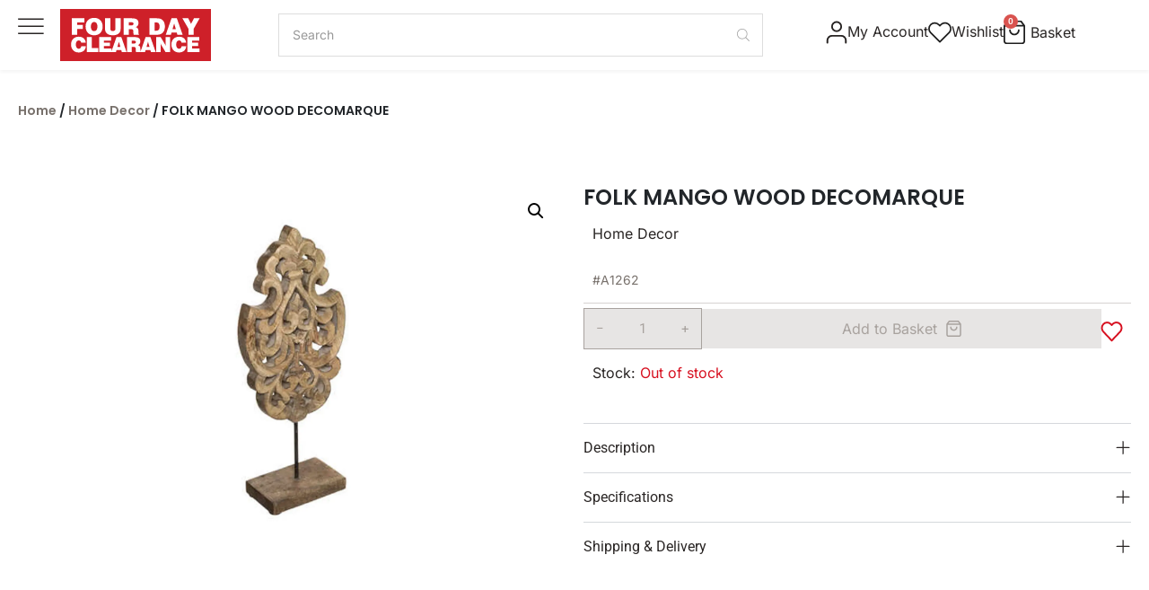

--- FILE ---
content_type: text/html; charset=UTF-8
request_url: https://fourdayclearance.com/product/folk-mango-wood-decomarque/
body_size: 54864
content:
<!DOCTYPE html>
<html lang="en-US">
<head>
	<meta charset="UTF-8">
	<meta name="viewport" content="width=device-width, initial-scale=1.0, viewport-fit=cover" />		<script data-cfasync="false" data-no-defer="1" data-no-minify="1" data-no-optimize="1">var ewww_webp_supported=!1;function check_webp_feature(A,e){var w;e=void 0!==e?e:function(){},ewww_webp_supported?e(ewww_webp_supported):((w=new Image).onload=function(){ewww_webp_supported=0<w.width&&0<w.height,e&&e(ewww_webp_supported)},w.onerror=function(){e&&e(!1)},w.src="data:image/webp;base64,"+{alpha:"UklGRkoAAABXRUJQVlA4WAoAAAAQAAAAAAAAAAAAQUxQSAwAAAARBxAR/Q9ERP8DAABWUDggGAAAABQBAJ0BKgEAAQAAAP4AAA3AAP7mtQAAAA=="}[A])}check_webp_feature("alpha");</script><script data-cfasync="false" data-no-defer="1" data-no-minify="1" data-no-optimize="1">var Arrive=function(c,w){"use strict";if(c.MutationObserver&&"undefined"!=typeof HTMLElement){var r,a=0,u=(r=HTMLElement.prototype.matches||HTMLElement.prototype.webkitMatchesSelector||HTMLElement.prototype.mozMatchesSelector||HTMLElement.prototype.msMatchesSelector,{matchesSelector:function(e,t){return e instanceof HTMLElement&&r.call(e,t)},addMethod:function(e,t,r){var a=e[t];e[t]=function(){return r.length==arguments.length?r.apply(this,arguments):"function"==typeof a?a.apply(this,arguments):void 0}},callCallbacks:function(e,t){t&&t.options.onceOnly&&1==t.firedElems.length&&(e=[e[0]]);for(var r,a=0;r=e[a];a++)r&&r.callback&&r.callback.call(r.elem,r.elem);t&&t.options.onceOnly&&1==t.firedElems.length&&t.me.unbindEventWithSelectorAndCallback.call(t.target,t.selector,t.callback)},checkChildNodesRecursively:function(e,t,r,a){for(var i,n=0;i=e[n];n++)r(i,t,a)&&a.push({callback:t.callback,elem:i}),0<i.childNodes.length&&u.checkChildNodesRecursively(i.childNodes,t,r,a)},mergeArrays:function(e,t){var r,a={};for(r in e)e.hasOwnProperty(r)&&(a[r]=e[r]);for(r in t)t.hasOwnProperty(r)&&(a[r]=t[r]);return a},toElementsArray:function(e){return e=void 0!==e&&("number"!=typeof e.length||e===c)?[e]:e}}),e=(l.prototype.addEvent=function(e,t,r,a){a={target:e,selector:t,options:r,callback:a,firedElems:[]};return this._beforeAdding&&this._beforeAdding(a),this._eventsBucket.push(a),a},l.prototype.removeEvent=function(e){for(var t,r=this._eventsBucket.length-1;t=this._eventsBucket[r];r--)e(t)&&(this._beforeRemoving&&this._beforeRemoving(t),(t=this._eventsBucket.splice(r,1))&&t.length&&(t[0].callback=null))},l.prototype.beforeAdding=function(e){this._beforeAdding=e},l.prototype.beforeRemoving=function(e){this._beforeRemoving=e},l),t=function(i,n){var o=new e,l=this,s={fireOnAttributesModification:!1};return o.beforeAdding(function(t){var e=t.target;e!==c.document&&e!==c||(e=document.getElementsByTagName("html")[0]);var r=new MutationObserver(function(e){n.call(this,e,t)}),a=i(t.options);r.observe(e,a),t.observer=r,t.me=l}),o.beforeRemoving(function(e){e.observer.disconnect()}),this.bindEvent=function(e,t,r){t=u.mergeArrays(s,t);for(var a=u.toElementsArray(this),i=0;i<a.length;i++)o.addEvent(a[i],e,t,r)},this.unbindEvent=function(){var r=u.toElementsArray(this);o.removeEvent(function(e){for(var t=0;t<r.length;t++)if(this===w||e.target===r[t])return!0;return!1})},this.unbindEventWithSelectorOrCallback=function(r){var a=u.toElementsArray(this),i=r,e="function"==typeof r?function(e){for(var t=0;t<a.length;t++)if((this===w||e.target===a[t])&&e.callback===i)return!0;return!1}:function(e){for(var t=0;t<a.length;t++)if((this===w||e.target===a[t])&&e.selector===r)return!0;return!1};o.removeEvent(e)},this.unbindEventWithSelectorAndCallback=function(r,a){var i=u.toElementsArray(this);o.removeEvent(function(e){for(var t=0;t<i.length;t++)if((this===w||e.target===i[t])&&e.selector===r&&e.callback===a)return!0;return!1})},this},i=new function(){var s={fireOnAttributesModification:!1,onceOnly:!1,existing:!1};function n(e,t,r){return!(!u.matchesSelector(e,t.selector)||(e._id===w&&(e._id=a++),-1!=t.firedElems.indexOf(e._id)))&&(t.firedElems.push(e._id),!0)}var c=(i=new t(function(e){var t={attributes:!1,childList:!0,subtree:!0};return e.fireOnAttributesModification&&(t.attributes=!0),t},function(e,i){e.forEach(function(e){var t=e.addedNodes,r=e.target,a=[];null!==t&&0<t.length?u.checkChildNodesRecursively(t,i,n,a):"attributes"===e.type&&n(r,i)&&a.push({callback:i.callback,elem:r}),u.callCallbacks(a,i)})})).bindEvent;return i.bindEvent=function(e,t,r){t=void 0===r?(r=t,s):u.mergeArrays(s,t);var a=u.toElementsArray(this);if(t.existing){for(var i=[],n=0;n<a.length;n++)for(var o=a[n].querySelectorAll(e),l=0;l<o.length;l++)i.push({callback:r,elem:o[l]});if(t.onceOnly&&i.length)return r.call(i[0].elem,i[0].elem);setTimeout(u.callCallbacks,1,i)}c.call(this,e,t,r)},i},o=new function(){var a={};function i(e,t){return u.matchesSelector(e,t.selector)}var n=(o=new t(function(){return{childList:!0,subtree:!0}},function(e,r){e.forEach(function(e){var t=e.removedNodes,e=[];null!==t&&0<t.length&&u.checkChildNodesRecursively(t,r,i,e),u.callCallbacks(e,r)})})).bindEvent;return o.bindEvent=function(e,t,r){t=void 0===r?(r=t,a):u.mergeArrays(a,t),n.call(this,e,t,r)},o};d(HTMLElement.prototype),d(NodeList.prototype),d(HTMLCollection.prototype),d(HTMLDocument.prototype),d(Window.prototype);var n={};return s(i,n,"unbindAllArrive"),s(o,n,"unbindAllLeave"),n}function l(){this._eventsBucket=[],this._beforeAdding=null,this._beforeRemoving=null}function s(e,t,r){u.addMethod(t,r,e.unbindEvent),u.addMethod(t,r,e.unbindEventWithSelectorOrCallback),u.addMethod(t,r,e.unbindEventWithSelectorAndCallback)}function d(e){e.arrive=i.bindEvent,s(i,e,"unbindArrive"),e.leave=o.bindEvent,s(o,e,"unbindLeave")}}(window,void 0),ewww_webp_supported=!1;function check_webp_feature(e,t){var r;ewww_webp_supported?t(ewww_webp_supported):((r=new Image).onload=function(){ewww_webp_supported=0<r.width&&0<r.height,t(ewww_webp_supported)},r.onerror=function(){t(!1)},r.src="data:image/webp;base64,"+{alpha:"UklGRkoAAABXRUJQVlA4WAoAAAAQAAAAAAAAAAAAQUxQSAwAAAARBxAR/Q9ERP8DAABWUDggGAAAABQBAJ0BKgEAAQAAAP4AAA3AAP7mtQAAAA==",animation:"UklGRlIAAABXRUJQVlA4WAoAAAASAAAAAAAAAAAAQU5JTQYAAAD/////AABBTk1GJgAAAAAAAAAAAAAAAAAAAGQAAABWUDhMDQAAAC8AAAAQBxAREYiI/gcA"}[e])}function ewwwLoadImages(e){if(e){for(var t=document.querySelectorAll(".batch-image img, .image-wrapper a, .ngg-pro-masonry-item a, .ngg-galleria-offscreen-seo-wrapper a"),r=0,a=t.length;r<a;r++)ewwwAttr(t[r],"data-src",t[r].getAttribute("data-webp")),ewwwAttr(t[r],"data-thumbnail",t[r].getAttribute("data-webp-thumbnail"));for(var i=document.querySelectorAll("div.woocommerce-product-gallery__image"),r=0,a=i.length;r<a;r++)ewwwAttr(i[r],"data-thumb",i[r].getAttribute("data-webp-thumb"))}for(var n=document.querySelectorAll("video"),r=0,a=n.length;r<a;r++)ewwwAttr(n[r],"poster",e?n[r].getAttribute("data-poster-webp"):n[r].getAttribute("data-poster-image"));for(var o,l=document.querySelectorAll("img.ewww_webp_lazy_load"),r=0,a=l.length;r<a;r++)e&&(ewwwAttr(l[r],"data-lazy-srcset",l[r].getAttribute("data-lazy-srcset-webp")),ewwwAttr(l[r],"data-srcset",l[r].getAttribute("data-srcset-webp")),ewwwAttr(l[r],"data-lazy-src",l[r].getAttribute("data-lazy-src-webp")),ewwwAttr(l[r],"data-src",l[r].getAttribute("data-src-webp")),ewwwAttr(l[r],"data-orig-file",l[r].getAttribute("data-webp-orig-file")),ewwwAttr(l[r],"data-medium-file",l[r].getAttribute("data-webp-medium-file")),ewwwAttr(l[r],"data-large-file",l[r].getAttribute("data-webp-large-file")),null!=(o=l[r].getAttribute("srcset"))&&!1!==o&&o.includes("R0lGOD")&&ewwwAttr(l[r],"src",l[r].getAttribute("data-lazy-src-webp"))),l[r].className=l[r].className.replace(/\bewww_webp_lazy_load\b/,"");for(var s=document.querySelectorAll(".ewww_webp"),r=0,a=s.length;r<a;r++)e?(ewwwAttr(s[r],"srcset",s[r].getAttribute("data-srcset-webp")),ewwwAttr(s[r],"src",s[r].getAttribute("data-src-webp")),ewwwAttr(s[r],"data-orig-file",s[r].getAttribute("data-webp-orig-file")),ewwwAttr(s[r],"data-medium-file",s[r].getAttribute("data-webp-medium-file")),ewwwAttr(s[r],"data-large-file",s[r].getAttribute("data-webp-large-file")),ewwwAttr(s[r],"data-large_image",s[r].getAttribute("data-webp-large_image")),ewwwAttr(s[r],"data-src",s[r].getAttribute("data-webp-src"))):(ewwwAttr(s[r],"srcset",s[r].getAttribute("data-srcset-img")),ewwwAttr(s[r],"src",s[r].getAttribute("data-src-img"))),s[r].className=s[r].className.replace(/\bewww_webp\b/,"ewww_webp_loaded");window.jQuery&&jQuery.fn.isotope&&jQuery.fn.imagesLoaded&&(jQuery(".fusion-posts-container-infinite").imagesLoaded(function(){jQuery(".fusion-posts-container-infinite").hasClass("isotope")&&jQuery(".fusion-posts-container-infinite").isotope()}),jQuery(".fusion-portfolio:not(.fusion-recent-works) .fusion-portfolio-wrapper").imagesLoaded(function(){jQuery(".fusion-portfolio:not(.fusion-recent-works) .fusion-portfolio-wrapper").isotope()}))}function ewwwWebPInit(e){ewwwLoadImages(e),ewwwNggLoadGalleries(e),document.arrive(".ewww_webp",function(){ewwwLoadImages(e)}),document.arrive(".ewww_webp_lazy_load",function(){ewwwLoadImages(e)}),document.arrive("videos",function(){ewwwLoadImages(e)}),"loading"==document.readyState?document.addEventListener("DOMContentLoaded",ewwwJSONParserInit):("undefined"!=typeof galleries&&ewwwNggParseGalleries(e),ewwwWooParseVariations(e))}function ewwwAttr(e,t,r){null!=r&&!1!==r&&e.setAttribute(t,r)}function ewwwJSONParserInit(){"undefined"!=typeof galleries&&check_webp_feature("alpha",ewwwNggParseGalleries),check_webp_feature("alpha",ewwwWooParseVariations)}function ewwwWooParseVariations(e){if(e)for(var t=document.querySelectorAll("form.variations_form"),r=0,a=t.length;r<a;r++){var i=t[r].getAttribute("data-product_variations"),n=!1;try{for(var o in i=JSON.parse(i))void 0!==i[o]&&void 0!==i[o].image&&(void 0!==i[o].image.src_webp&&(i[o].image.src=i[o].image.src_webp,n=!0),void 0!==i[o].image.srcset_webp&&(i[o].image.srcset=i[o].image.srcset_webp,n=!0),void 0!==i[o].image.full_src_webp&&(i[o].image.full_src=i[o].image.full_src_webp,n=!0),void 0!==i[o].image.gallery_thumbnail_src_webp&&(i[o].image.gallery_thumbnail_src=i[o].image.gallery_thumbnail_src_webp,n=!0),void 0!==i[o].image.thumb_src_webp&&(i[o].image.thumb_src=i[o].image.thumb_src_webp,n=!0));n&&ewwwAttr(t[r],"data-product_variations",JSON.stringify(i))}catch(e){}}}function ewwwNggParseGalleries(e){if(e)for(var t in galleries){var r=galleries[t];galleries[t].images_list=ewwwNggParseImageList(r.images_list)}}function ewwwNggLoadGalleries(e){e&&document.addEventListener("ngg.galleria.themeadded",function(e,t){window.ngg_galleria._create_backup=window.ngg_galleria.create,window.ngg_galleria.create=function(e,t){var r=$(e).data("id");return galleries["gallery_"+r].images_list=ewwwNggParseImageList(galleries["gallery_"+r].images_list),window.ngg_galleria._create_backup(e,t)}})}function ewwwNggParseImageList(e){for(var t in e){var r=e[t];if(void 0!==r["image-webp"]&&(e[t].image=r["image-webp"],delete e[t]["image-webp"]),void 0!==r["thumb-webp"]&&(e[t].thumb=r["thumb-webp"],delete e[t]["thumb-webp"]),void 0!==r.full_image_webp&&(e[t].full_image=r.full_image_webp,delete e[t].full_image_webp),void 0!==r.srcsets)for(var a in r.srcsets)nggSrcset=r.srcsets[a],void 0!==r.srcsets[a+"-webp"]&&(e[t].srcsets[a]=r.srcsets[a+"-webp"],delete e[t].srcsets[a+"-webp"]);if(void 0!==r.full_srcsets)for(var i in r.full_srcsets)nggFSrcset=r.full_srcsets[i],void 0!==r.full_srcsets[i+"-webp"]&&(e[t].full_srcsets[i]=r.full_srcsets[i+"-webp"],delete e[t].full_srcsets[i+"-webp"])}return e}check_webp_feature("alpha",ewwwWebPInit);</script>				<script>document.documentElement.className = document.documentElement.className + ' yes-js js_active js'</script>
			<meta name='robots' content='index, follow, max-image-preview:large, max-snippet:-1, max-video-preview:-1' />

<!-- Google Tag Manager for WordPress by gtm4wp.com -->
<script data-cfasync="false" data-pagespeed-no-defer>
	var gtm4wp_datalayer_name = "dataLayer";
	var dataLayer = dataLayer || [];
</script>
<!-- End Google Tag Manager for WordPress by gtm4wp.com -->
	<!-- This site is optimized with the Yoast SEO plugin v26.7 - https://yoast.com/wordpress/plugins/seo/ -->
	<title>FOLK MANGO WOOD DECOMARQUE – Collection in Cyprus | Four Day Clearance</title>
	<meta name="description" content="Find the FOLK MANGO WOOD DECOMARQUE in our collection. Affordable, stylish, and available today with delivery across Cyprus." />
	<link rel="canonical" href="https://fourdayclearance.com/product/folk-mango-wood-decomarque/" />
	<meta property="og:locale" content="en_US" />
	<meta property="og:type" content="article" />
	<meta property="og:title" content="FOLK MANGO WOOD DECOMARQUE – Collection in Cyprus | Four Day Clearance" />
	<meta property="og:description" content="Find the FOLK MANGO WOOD DECOMARQUE in our collection. Affordable, stylish, and available today with delivery across Cyprus." />
	<meta property="og:url" content="https://fourdayclearance.com/product/folk-mango-wood-decomarque/" />
	<meta property="og:site_name" content="Four Day Clearance" />
	<meta property="article:publisher" content="https://www.facebook.com/FourDayClearance.Cyprus/" />
	<meta property="article:modified_time" content="2025-12-22T09:32:58+00:00" />
	<meta property="og:image" content="https://fourdayclearance.com/wp-content/uploads/2021/11/178758.jpg" />
	<meta property="og:image:width" content="1800" />
	<meta property="og:image:height" content="1200" />
	<meta property="og:image:type" content="image/jpeg" />
	<meta name="twitter:card" content="summary_large_image" />
	<script type="application/ld+json" class="yoast-schema-graph">{"@context":"https://schema.org","@graph":[{"@type":"WebPage","@id":"https://fourdayclearance.com/product/folk-mango-wood-decomarque/","url":"https://fourdayclearance.com/product/folk-mango-wood-decomarque/","name":"FOLK MANGO WOOD DECOMARQUE – Collection in Cyprus | Four Day Clearance","isPartOf":{"@id":"https://fourdayclearance.com/#website"},"primaryImageOfPage":{"@id":"https://fourdayclearance.com/product/folk-mango-wood-decomarque/#primaryimage"},"image":{"@id":"https://fourdayclearance.com/product/folk-mango-wood-decomarque/#primaryimage"},"thumbnailUrl":"https://fourdayclearance.com/wp-content/uploads/2021/11/178758.jpg","datePublished":"2021-11-23T14:15:15+00:00","dateModified":"2025-12-22T09:32:58+00:00","description":"Find the FOLK MANGO WOOD DECOMARQUE in our collection. Affordable, stylish, and available today with delivery across Cyprus.","breadcrumb":{"@id":"https://fourdayclearance.com/product/folk-mango-wood-decomarque/#breadcrumb"},"inLanguage":"en-US","potentialAction":[{"@type":"ReadAction","target":["https://fourdayclearance.com/product/folk-mango-wood-decomarque/"]}]},{"@type":"ImageObject","inLanguage":"en-US","@id":"https://fourdayclearance.com/product/folk-mango-wood-decomarque/#primaryimage","url":"https://fourdayclearance.com/wp-content/uploads/2021/11/178758.jpg","contentUrl":"https://fourdayclearance.com/wp-content/uploads/2021/11/178758.jpg","width":1800,"height":1200},{"@type":"BreadcrumbList","@id":"https://fourdayclearance.com/product/folk-mango-wood-decomarque/#breadcrumb","itemListElement":[{"@type":"ListItem","position":1,"name":"Home","item":"https://fourdayclearance.com/"},{"@type":"ListItem","position":2,"name":"Shop","item":"https://fourdayclearance.com/shop/"},{"@type":"ListItem","position":3,"name":"FOLK MANGO WOOD DECOMARQUE"}]},{"@type":"WebSite","@id":"https://fourdayclearance.com/#website","url":"https://fourdayclearance.com/","name":"Four Day Clearance","description":"Find the latest arrivals in home furniture. Stylish sofas, tables, and décor at unbeatable prices. Refresh your space today","publisher":{"@id":"https://fourdayclearance.com/#organization"},"potentialAction":[{"@type":"SearchAction","target":{"@type":"EntryPoint","urlTemplate":"https://fourdayclearance.com/?s={search_term_string}"},"query-input":{"@type":"PropertyValueSpecification","valueRequired":true,"valueName":"search_term_string"}}],"inLanguage":"en-US"},{"@type":"Organization","@id":"https://fourdayclearance.com/#organization","name":"FOUR DAY CLEARANCE","url":"https://fourdayclearance.com/","logo":{"@type":"ImageObject","inLanguage":"en-US","@id":"https://fourdayclearance.com/#/schema/logo/image/","url":"https://fourdayclearance.com/wp-content/uploads/2020/05/logo-1.png","contentUrl":"https://fourdayclearance.com/wp-content/uploads/2020/05/logo-1.png","width":275,"height":223,"caption":"FOUR DAY CLEARANCE"},"image":{"@id":"https://fourdayclearance.com/#/schema/logo/image/"},"sameAs":["https://www.facebook.com/FourDayClearance.Cyprus/","https://www.instagram.com/fourdayclearance.cyprus/"]}]}</script>
	<!-- / Yoast SEO plugin. -->


<link rel='dns-prefetch' href='//cdn.jsdelivr.net' />
<link rel='dns-prefetch' href='//cdnjs.cloudflare.com' />
<link rel='dns-prefetch' href='//capi-automation.s3.us-east-2.amazonaws.com' />
<link rel='dns-prefetch' href='//fonts.googleapis.com' />
<link rel='dns-prefetch' href='//ajax.googleapis.com' />
<link rel='dns-prefetch' href='//www.googletagmanager.com' />
<link rel="alternate" type="application/rss+xml" title="Four Day Clearance &raquo; Feed" href="https://fourdayclearance.com/feed/" />
<link rel="alternate" type="application/rss+xml" title="Four Day Clearance &raquo; Comments Feed" href="https://fourdayclearance.com/comments/feed/" />
<link rel="alternate" type="application/rss+xml" title="Four Day Clearance &raquo; FOLK MANGO WOOD DECOMARQUE Comments Feed" href="https://fourdayclearance.com/product/folk-mango-wood-decomarque/feed/" />
<link rel="alternate" title="oEmbed (JSON)" type="application/json+oembed" href="https://fourdayclearance.com/wp-json/oembed/1.0/embed?url=https%3A%2F%2Ffourdayclearance.com%2Fproduct%2Ffolk-mango-wood-decomarque%2F" />
<link rel="alternate" title="oEmbed (XML)" type="text/xml+oembed" href="https://fourdayclearance.com/wp-json/oembed/1.0/embed?url=https%3A%2F%2Ffourdayclearance.com%2Fproduct%2Ffolk-mango-wood-decomarque%2F&#038;format=xml" />
    <!-- Start cookieyes banner -->
    <script id="cookieyes" type="text/javascript" src="https://cdn-cookieyes.com/client_data/08f796193daad4270a26840d/script.js"></script>
    <!-- End cookieyes banner -->
<style id='wp-img-auto-sizes-contain-inline-css' type='text/css'>
img:is([sizes=auto i],[sizes^="auto," i]){contain-intrinsic-size:3000px 1500px}
/*# sourceURL=wp-img-auto-sizes-contain-inline-css */
</style>
<link rel='stylesheet' id='font-awesome-css' href='https://fourdayclearance.com/wp-content/plugins/load-more-products-for-woocommerce/berocket/assets/css/font-awesome.min.css?ver=6.9' type='text/css' media='all' />
<style id='font-awesome-inline-css' type='text/css'>
[data-font="FontAwesome"]:before {font-family: 'FontAwesome' !important;content: attr(data-icon) !important;speak: none !important;font-weight: normal !important;font-variant: normal !important;text-transform: none !important;line-height: 1 !important;font-style: normal !important;-webkit-font-smoothing: antialiased !important;-moz-osx-font-smoothing: grayscale !important;}
/*# sourceURL=font-awesome-inline-css */
</style>
<link rel='stylesheet' id='berocket_aapf_widget-style-css' href='https://fourdayclearance.com/wp-content/plugins/woocommerce-ajax-filters/assets/frontend/css/fullmain.min.css?ver=1.6.9.4' type='text/css' media='all' />
<style id='wp-emoji-styles-inline-css' type='text/css'>

	img.wp-smiley, img.emoji {
		display: inline !important;
		border: none !important;
		box-shadow: none !important;
		height: 1em !important;
		width: 1em !important;
		margin: 0 0.07em !important;
		vertical-align: -0.1em !important;
		background: none !important;
		padding: 0 !important;
	}
/*# sourceURL=wp-emoji-styles-inline-css */
</style>
<link rel='stylesheet' id='wp-block-library-css' href='https://fourdayclearance.com/wp-includes/css/dist/block-library/style.min.css?ver=6.9' type='text/css' media='all' />
<style id='classic-theme-styles-inline-css' type='text/css'>
/*! This file is auto-generated */
.wp-block-button__link{color:#fff;background-color:#32373c;border-radius:9999px;box-shadow:none;text-decoration:none;padding:calc(.667em + 2px) calc(1.333em + 2px);font-size:1.125em}.wp-block-file__button{background:#32373c;color:#fff;text-decoration:none}
/*# sourceURL=/wp-includes/css/classic-themes.min.css */
</style>
<link rel='stylesheet' id='ultimate_blocks-cgb-style-css-css' href='https://fourdayclearance.com/wp-content/plugins/ultimate-blocks/dist/blocks.style.build.css?ver=3.4.8' type='text/css' media='all' />
<link rel='stylesheet' id='jquery-selectBox-css' href='https://fourdayclearance.com/wp-content/plugins/yith-woocommerce-wishlist/assets/css/jquery.selectBox.css?ver=1.2.0' type='text/css' media='all' />
<link rel='stylesheet' id='woocommerce_prettyPhoto_css-css' href='//fourdayclearance.com/wp-content/plugins/woocommerce/assets/css/prettyPhoto.css?ver=3.1.6' type='text/css' media='all' />
<link rel='stylesheet' id='yith-wcwl-main-css' href='https://fourdayclearance.com/wp-content/plugins/yith-woocommerce-wishlist/assets/css/style.css?ver=4.11.0' type='text/css' media='all' />
<style id='yith-wcwl-main-inline-css' type='text/css'>
 :root { --add-to-wishlist-icon-color: rgb(223,223,223); --added-to-wishlist-icon-color: rgb(215,16,32); --color-add-to-wishlist-background: #333333; --color-add-to-wishlist-text: #FFFFFF; --color-add-to-wishlist-border: #333333; --color-add-to-wishlist-background-hover: #333333; --color-add-to-wishlist-text-hover: #FFFFFF; --color-add-to-wishlist-border-hover: #333333; --rounded-corners-radius: 16px; --color-add-to-cart-background: #333333; --color-add-to-cart-text: #FFFFFF; --color-add-to-cart-border: #333333; --color-add-to-cart-background-hover: #4F4F4F; --color-add-to-cart-text-hover: #FFFFFF; --color-add-to-cart-border-hover: #4F4F4F; --add-to-cart-rounded-corners-radius: 16px; --color-button-style-1-background: #333333; --color-button-style-1-text: #FFFFFF; --color-button-style-1-border: #333333; --color-button-style-1-background-hover: #4F4F4F; --color-button-style-1-text-hover: #FFFFFF; --color-button-style-1-border-hover: #4F4F4F; --color-button-style-2-background: #333333; --color-button-style-2-text: #FFFFFF; --color-button-style-2-border: #333333; --color-button-style-2-background-hover: #4F4F4F; --color-button-style-2-text-hover: #FFFFFF; --color-button-style-2-border-hover: #4F4F4F; --color-wishlist-table-background: #FFFFFF; --color-wishlist-table-text: #6d6c6c; --color-wishlist-table-border: #FFFFFF; --color-headers-background: #F4F4F4; --color-share-button-color: #FFFFFF; --color-share-button-color-hover: #FFFFFF; --color-fb-button-background: #39599E; --color-fb-button-background-hover: #595A5A; --color-tw-button-background: #45AFE2; --color-tw-button-background-hover: #595A5A; --color-pr-button-background: #AB2E31; --color-pr-button-background-hover: #595A5A; --color-em-button-background: #FBB102; --color-em-button-background-hover: #595A5A; --color-wa-button-background: #00A901; --color-wa-button-background-hover: #595A5A; --feedback-duration: 3s } 
 :root { --add-to-wishlist-icon-color: rgb(223,223,223); --added-to-wishlist-icon-color: rgb(215,16,32); --color-add-to-wishlist-background: #333333; --color-add-to-wishlist-text: #FFFFFF; --color-add-to-wishlist-border: #333333; --color-add-to-wishlist-background-hover: #333333; --color-add-to-wishlist-text-hover: #FFFFFF; --color-add-to-wishlist-border-hover: #333333; --rounded-corners-radius: 16px; --color-add-to-cart-background: #333333; --color-add-to-cart-text: #FFFFFF; --color-add-to-cart-border: #333333; --color-add-to-cart-background-hover: #4F4F4F; --color-add-to-cart-text-hover: #FFFFFF; --color-add-to-cart-border-hover: #4F4F4F; --add-to-cart-rounded-corners-radius: 16px; --color-button-style-1-background: #333333; --color-button-style-1-text: #FFFFFF; --color-button-style-1-border: #333333; --color-button-style-1-background-hover: #4F4F4F; --color-button-style-1-text-hover: #FFFFFF; --color-button-style-1-border-hover: #4F4F4F; --color-button-style-2-background: #333333; --color-button-style-2-text: #FFFFFF; --color-button-style-2-border: #333333; --color-button-style-2-background-hover: #4F4F4F; --color-button-style-2-text-hover: #FFFFFF; --color-button-style-2-border-hover: #4F4F4F; --color-wishlist-table-background: #FFFFFF; --color-wishlist-table-text: #6d6c6c; --color-wishlist-table-border: #FFFFFF; --color-headers-background: #F4F4F4; --color-share-button-color: #FFFFFF; --color-share-button-color-hover: #FFFFFF; --color-fb-button-background: #39599E; --color-fb-button-background-hover: #595A5A; --color-tw-button-background: #45AFE2; --color-tw-button-background-hover: #595A5A; --color-pr-button-background: #AB2E31; --color-pr-button-background-hover: #595A5A; --color-em-button-background: #FBB102; --color-em-button-background-hover: #595A5A; --color-wa-button-background: #00A901; --color-wa-button-background-hover: #595A5A; --feedback-duration: 3s } 
/*# sourceURL=yith-wcwl-main-inline-css */
</style>
<style id='global-styles-inline-css' type='text/css'>
:root{--wp--preset--aspect-ratio--square: 1;--wp--preset--aspect-ratio--4-3: 4/3;--wp--preset--aspect-ratio--3-4: 3/4;--wp--preset--aspect-ratio--3-2: 3/2;--wp--preset--aspect-ratio--2-3: 2/3;--wp--preset--aspect-ratio--16-9: 16/9;--wp--preset--aspect-ratio--9-16: 9/16;--wp--preset--color--black: #000000;--wp--preset--color--cyan-bluish-gray: #abb8c3;--wp--preset--color--white: #ffffff;--wp--preset--color--pale-pink: #f78da7;--wp--preset--color--vivid-red: #cf2e2e;--wp--preset--color--luminous-vivid-orange: #ff6900;--wp--preset--color--luminous-vivid-amber: #fcb900;--wp--preset--color--light-green-cyan: #7bdcb5;--wp--preset--color--vivid-green-cyan: #00d084;--wp--preset--color--pale-cyan-blue: #8ed1fc;--wp--preset--color--vivid-cyan-blue: #0693e3;--wp--preset--color--vivid-purple: #9b51e0;--wp--preset--gradient--vivid-cyan-blue-to-vivid-purple: linear-gradient(135deg,rgb(6,147,227) 0%,rgb(155,81,224) 100%);--wp--preset--gradient--light-green-cyan-to-vivid-green-cyan: linear-gradient(135deg,rgb(122,220,180) 0%,rgb(0,208,130) 100%);--wp--preset--gradient--luminous-vivid-amber-to-luminous-vivid-orange: linear-gradient(135deg,rgb(252,185,0) 0%,rgb(255,105,0) 100%);--wp--preset--gradient--luminous-vivid-orange-to-vivid-red: linear-gradient(135deg,rgb(255,105,0) 0%,rgb(207,46,46) 100%);--wp--preset--gradient--very-light-gray-to-cyan-bluish-gray: linear-gradient(135deg,rgb(238,238,238) 0%,rgb(169,184,195) 100%);--wp--preset--gradient--cool-to-warm-spectrum: linear-gradient(135deg,rgb(74,234,220) 0%,rgb(151,120,209) 20%,rgb(207,42,186) 40%,rgb(238,44,130) 60%,rgb(251,105,98) 80%,rgb(254,248,76) 100%);--wp--preset--gradient--blush-light-purple: linear-gradient(135deg,rgb(255,206,236) 0%,rgb(152,150,240) 100%);--wp--preset--gradient--blush-bordeaux: linear-gradient(135deg,rgb(254,205,165) 0%,rgb(254,45,45) 50%,rgb(107,0,62) 100%);--wp--preset--gradient--luminous-dusk: linear-gradient(135deg,rgb(255,203,112) 0%,rgb(199,81,192) 50%,rgb(65,88,208) 100%);--wp--preset--gradient--pale-ocean: linear-gradient(135deg,rgb(255,245,203) 0%,rgb(182,227,212) 50%,rgb(51,167,181) 100%);--wp--preset--gradient--electric-grass: linear-gradient(135deg,rgb(202,248,128) 0%,rgb(113,206,126) 100%);--wp--preset--gradient--midnight: linear-gradient(135deg,rgb(2,3,129) 0%,rgb(40,116,252) 100%);--wp--preset--font-size--small: 13px;--wp--preset--font-size--medium: 20px;--wp--preset--font-size--large: 36px;--wp--preset--font-size--x-large: 42px;--wp--preset--spacing--20: 0.44rem;--wp--preset--spacing--30: 0.67rem;--wp--preset--spacing--40: 1rem;--wp--preset--spacing--50: 1.5rem;--wp--preset--spacing--60: 2.25rem;--wp--preset--spacing--70: 3.38rem;--wp--preset--spacing--80: 5.06rem;--wp--preset--shadow--natural: 6px 6px 9px rgba(0, 0, 0, 0.2);--wp--preset--shadow--deep: 12px 12px 50px rgba(0, 0, 0, 0.4);--wp--preset--shadow--sharp: 6px 6px 0px rgba(0, 0, 0, 0.2);--wp--preset--shadow--outlined: 6px 6px 0px -3px rgb(255, 255, 255), 6px 6px rgb(0, 0, 0);--wp--preset--shadow--crisp: 6px 6px 0px rgb(0, 0, 0);}:where(.is-layout-flex){gap: 0.5em;}:where(.is-layout-grid){gap: 0.5em;}body .is-layout-flex{display: flex;}.is-layout-flex{flex-wrap: wrap;align-items: center;}.is-layout-flex > :is(*, div){margin: 0;}body .is-layout-grid{display: grid;}.is-layout-grid > :is(*, div){margin: 0;}:where(.wp-block-columns.is-layout-flex){gap: 2em;}:where(.wp-block-columns.is-layout-grid){gap: 2em;}:where(.wp-block-post-template.is-layout-flex){gap: 1.25em;}:where(.wp-block-post-template.is-layout-grid){gap: 1.25em;}.has-black-color{color: var(--wp--preset--color--black) !important;}.has-cyan-bluish-gray-color{color: var(--wp--preset--color--cyan-bluish-gray) !important;}.has-white-color{color: var(--wp--preset--color--white) !important;}.has-pale-pink-color{color: var(--wp--preset--color--pale-pink) !important;}.has-vivid-red-color{color: var(--wp--preset--color--vivid-red) !important;}.has-luminous-vivid-orange-color{color: var(--wp--preset--color--luminous-vivid-orange) !important;}.has-luminous-vivid-amber-color{color: var(--wp--preset--color--luminous-vivid-amber) !important;}.has-light-green-cyan-color{color: var(--wp--preset--color--light-green-cyan) !important;}.has-vivid-green-cyan-color{color: var(--wp--preset--color--vivid-green-cyan) !important;}.has-pale-cyan-blue-color{color: var(--wp--preset--color--pale-cyan-blue) !important;}.has-vivid-cyan-blue-color{color: var(--wp--preset--color--vivid-cyan-blue) !important;}.has-vivid-purple-color{color: var(--wp--preset--color--vivid-purple) !important;}.has-black-background-color{background-color: var(--wp--preset--color--black) !important;}.has-cyan-bluish-gray-background-color{background-color: var(--wp--preset--color--cyan-bluish-gray) !important;}.has-white-background-color{background-color: var(--wp--preset--color--white) !important;}.has-pale-pink-background-color{background-color: var(--wp--preset--color--pale-pink) !important;}.has-vivid-red-background-color{background-color: var(--wp--preset--color--vivid-red) !important;}.has-luminous-vivid-orange-background-color{background-color: var(--wp--preset--color--luminous-vivid-orange) !important;}.has-luminous-vivid-amber-background-color{background-color: var(--wp--preset--color--luminous-vivid-amber) !important;}.has-light-green-cyan-background-color{background-color: var(--wp--preset--color--light-green-cyan) !important;}.has-vivid-green-cyan-background-color{background-color: var(--wp--preset--color--vivid-green-cyan) !important;}.has-pale-cyan-blue-background-color{background-color: var(--wp--preset--color--pale-cyan-blue) !important;}.has-vivid-cyan-blue-background-color{background-color: var(--wp--preset--color--vivid-cyan-blue) !important;}.has-vivid-purple-background-color{background-color: var(--wp--preset--color--vivid-purple) !important;}.has-black-border-color{border-color: var(--wp--preset--color--black) !important;}.has-cyan-bluish-gray-border-color{border-color: var(--wp--preset--color--cyan-bluish-gray) !important;}.has-white-border-color{border-color: var(--wp--preset--color--white) !important;}.has-pale-pink-border-color{border-color: var(--wp--preset--color--pale-pink) !important;}.has-vivid-red-border-color{border-color: var(--wp--preset--color--vivid-red) !important;}.has-luminous-vivid-orange-border-color{border-color: var(--wp--preset--color--luminous-vivid-orange) !important;}.has-luminous-vivid-amber-border-color{border-color: var(--wp--preset--color--luminous-vivid-amber) !important;}.has-light-green-cyan-border-color{border-color: var(--wp--preset--color--light-green-cyan) !important;}.has-vivid-green-cyan-border-color{border-color: var(--wp--preset--color--vivid-green-cyan) !important;}.has-pale-cyan-blue-border-color{border-color: var(--wp--preset--color--pale-cyan-blue) !important;}.has-vivid-cyan-blue-border-color{border-color: var(--wp--preset--color--vivid-cyan-blue) !important;}.has-vivid-purple-border-color{border-color: var(--wp--preset--color--vivid-purple) !important;}.has-vivid-cyan-blue-to-vivid-purple-gradient-background{background: var(--wp--preset--gradient--vivid-cyan-blue-to-vivid-purple) !important;}.has-light-green-cyan-to-vivid-green-cyan-gradient-background{background: var(--wp--preset--gradient--light-green-cyan-to-vivid-green-cyan) !important;}.has-luminous-vivid-amber-to-luminous-vivid-orange-gradient-background{background: var(--wp--preset--gradient--luminous-vivid-amber-to-luminous-vivid-orange) !important;}.has-luminous-vivid-orange-to-vivid-red-gradient-background{background: var(--wp--preset--gradient--luminous-vivid-orange-to-vivid-red) !important;}.has-very-light-gray-to-cyan-bluish-gray-gradient-background{background: var(--wp--preset--gradient--very-light-gray-to-cyan-bluish-gray) !important;}.has-cool-to-warm-spectrum-gradient-background{background: var(--wp--preset--gradient--cool-to-warm-spectrum) !important;}.has-blush-light-purple-gradient-background{background: var(--wp--preset--gradient--blush-light-purple) !important;}.has-blush-bordeaux-gradient-background{background: var(--wp--preset--gradient--blush-bordeaux) !important;}.has-luminous-dusk-gradient-background{background: var(--wp--preset--gradient--luminous-dusk) !important;}.has-pale-ocean-gradient-background{background: var(--wp--preset--gradient--pale-ocean) !important;}.has-electric-grass-gradient-background{background: var(--wp--preset--gradient--electric-grass) !important;}.has-midnight-gradient-background{background: var(--wp--preset--gradient--midnight) !important;}.has-small-font-size{font-size: var(--wp--preset--font-size--small) !important;}.has-medium-font-size{font-size: var(--wp--preset--font-size--medium) !important;}.has-large-font-size{font-size: var(--wp--preset--font-size--large) !important;}.has-x-large-font-size{font-size: var(--wp--preset--font-size--x-large) !important;}
:where(.wp-block-post-template.is-layout-flex){gap: 1.25em;}:where(.wp-block-post-template.is-layout-grid){gap: 1.25em;}
:where(.wp-block-term-template.is-layout-flex){gap: 1.25em;}:where(.wp-block-term-template.is-layout-grid){gap: 1.25em;}
:where(.wp-block-columns.is-layout-flex){gap: 2em;}:where(.wp-block-columns.is-layout-grid){gap: 2em;}
:root :where(.wp-block-pullquote){font-size: 1.5em;line-height: 1.6;}
/*# sourceURL=global-styles-inline-css */
</style>
<link rel='stylesheet' id='ub-extension-style-css-css' href='https://fourdayclearance.com/wp-content/plugins/ultimate-blocks/src/extensions/style.css?ver=6.9' type='text/css' media='all' />
<link rel='stylesheet' id='techlink-styles-css' href='https://fourdayclearance.com/wp-content/plugins/techlink-orders-stock/assets/techlink.css?ver=6.9' type='text/css' media='all' />
<link rel='stylesheet' id='store-styles-css' href='https://fourdayclearance.com/wp-content/plugins/wc-pickup-store/assets/css/stores.min.css?ver=6.9' type='text/css' media='all' />
<link rel='stylesheet' id='photoswipe-css' href='https://fourdayclearance.com/wp-content/plugins/woocommerce/assets/css/photoswipe/photoswipe.min.css?ver=10.1.2' type='text/css' media='all' />
<link rel='stylesheet' id='photoswipe-default-skin-css' href='https://fourdayclearance.com/wp-content/plugins/woocommerce/assets/css/photoswipe/default-skin/default-skin.min.css?ver=10.1.2' type='text/css' media='all' />
<link rel='stylesheet' id='woocommerce-layout-css' href='https://fourdayclearance.com/wp-content/plugins/woocommerce/assets/css/woocommerce-layout.css?ver=10.1.2' type='text/css' media='all' />
<link rel='stylesheet' id='woocommerce-smallscreen-css' href='https://fourdayclearance.com/wp-content/plugins/woocommerce/assets/css/woocommerce-smallscreen.css?ver=10.1.2' type='text/css' media='only screen and (max-width: 768px)' />
<link rel='stylesheet' id='woocommerce-general-css' href='https://fourdayclearance.com/wp-content/plugins/woocommerce/assets/css/woocommerce.css?ver=10.1.2' type='text/css' media='all' />
<style id='woocommerce-inline-inline-css' type='text/css'>
.woocommerce form .form-row .required { visibility: visible; }
/*# sourceURL=woocommerce-inline-inline-css */
</style>
<link rel='stylesheet' id='megamenu-css' href='https://fourdayclearance.com/wp-content/uploads/maxmegamenu/style.css?ver=90c64d' type='text/css' media='all' />
<link rel='stylesheet' id='dashicons-css' href='https://fourdayclearance.com/wp-includes/css/dashicons.min.css?ver=6.9' type='text/css' media='all' />
<style id='dashicons-inline-css' type='text/css'>
[data-font="Dashicons"]:before {font-family: 'Dashicons' !important;content: attr(data-icon) !important;speak: none !important;font-weight: normal !important;font-variant: normal !important;text-transform: none !important;line-height: 1 !important;font-style: normal !important;-webkit-font-smoothing: antialiased !important;-moz-osx-font-smoothing: grayscale !important;}
/*# sourceURL=dashicons-inline-css */
</style>
<link rel='stylesheet' id='brands-styles-css' href='https://fourdayclearance.com/wp-content/plugins/woocommerce/assets/css/brands.css?ver=10.1.2' type='text/css' media='all' />
<link rel='stylesheet' id='dgwt-wcas-style-css' href='https://fourdayclearance.com/wp-content/plugins/ajax-search-for-woocommerce-premium/assets/css/style.min.css?ver=1.31.0' type='text/css' media='all' />
<link rel='stylesheet' id='google-font-barlow-css' href='https://fonts.googleapis.com/css2?family=Barlow%3Awght%40300%3B400%3B500%3B600%3B700&#038;display=swap&#038;ver=6.9' type='text/css' media='all' />
<link rel='stylesheet' id='parent-style-css' href='https://fourdayclearance.com/wp-content/themes/wp-bootstrap-starter/style.css?ver=6.9' type='text/css' media='all' />
<link rel='stylesheet' id='bootstrap-select-css-css' href='https://cdn.jsdelivr.net/npm/bootstrap-select@1.13.9/dist/css/bootstrap-select.min.css?ver=6.9' type='text/css' media='all' />
<link rel='stylesheet' id='slick_css-css' href='https://cdnjs.cloudflare.com/ajax/libs/slick-carousel/1.9.0/slick.css?ver=6.9' type='text/css' media='all' />
<link rel='stylesheet' id='mega-menu-css' href='https://fourdayclearance.com/wp-content/themes/child-theme/includes/css/mega-menu.css?ver=6.9' type='text/css' media='all' />
<link rel='stylesheet' id='slick_theme-css' href='https://cdnjs.cloudflare.com/ajax/libs/slick-carousel/1.9.0/slick-theme.css?ver=6.9' type='text/css' media='all' />
<link rel='stylesheet' id='custom_quickview_style-css' href='https://fourdayclearance.com/wp-content/themes/child-theme/includes/css/quick-view.css?ver=1.0' type='text/css' media='all' />
<link rel='stylesheet' id='style-2025-css' href='https://fourdayclearance.com/wp-content/themes/child-theme/includes/css/style.css?ver=6.9' type='text/css' media='all' />
<link rel='stylesheet' id='wp-bootstrap-starter-bootstrap-css-css' href='https://fourdayclearance.com/wp-content/themes/wp-bootstrap-starter/inc/assets/css/bootstrap.min.css?ver=6.9' type='text/css' media='all' />
<link rel='stylesheet' id='wp-bootstrap-starter-fontawesome-cdn-css' href='https://fourdayclearance.com/wp-content/themes/wp-bootstrap-starter/inc/assets/css/fontawesome.min.css?ver=6.9' type='text/css' media='all' />
<link rel='stylesheet' id='wp-bootstrap-starter-style-css' href='https://fourdayclearance.com/wp-content/themes/child-theme/style.css?ver=6.9' type='text/css' media='all' />
<link rel='stylesheet' id='elementor-frontend-css' href='https://fourdayclearance.com/wp-content/plugins/elementor/assets/css/frontend.min.css?ver=3.34.1' type='text/css' media='all' />
<link rel='stylesheet' id='widget-image-css' href='https://fourdayclearance.com/wp-content/plugins/elementor/assets/css/widget-image.min.css?ver=3.34.1' type='text/css' media='all' />
<link rel='stylesheet' id='widget-woocommerce-menu-cart-css' href='https://fourdayclearance.com/wp-content/plugins/elementor-pro/assets/css/widget-woocommerce-menu-cart.min.css?ver=3.34.0' type='text/css' media='all' />
<link rel='stylesheet' id='e-animation-fadeIn-css' href='https://fourdayclearance.com/wp-content/plugins/elementor/assets/lib/animations/styles/fadeIn.min.css?ver=3.34.1' type='text/css' media='all' />
<link rel='stylesheet' id='widget-icon-box-css' href='https://fourdayclearance.com/wp-content/plugins/elementor/assets/css/widget-icon-box.min.css?ver=3.34.1' type='text/css' media='all' />
<link rel='stylesheet' id='widget-heading-css' href='https://fourdayclearance.com/wp-content/plugins/elementor/assets/css/widget-heading.min.css?ver=3.34.1' type='text/css' media='all' />
<link rel='stylesheet' id='widget-form-css' href='https://fourdayclearance.com/wp-content/plugins/elementor-pro/assets/css/widget-form.min.css?ver=3.34.0' type='text/css' media='all' />
<link rel='stylesheet' id='widget-icon-list-css' href='https://fourdayclearance.com/wp-content/plugins/elementor/assets/css/widget-icon-list.min.css?ver=3.34.1' type='text/css' media='all' />
<link rel='stylesheet' id='widget-social-icons-css' href='https://fourdayclearance.com/wp-content/plugins/elementor/assets/css/widget-social-icons.min.css?ver=3.34.1' type='text/css' media='all' />
<link rel='stylesheet' id='e-apple-webkit-css' href='https://fourdayclearance.com/wp-content/plugins/elementor/assets/css/conditionals/apple-webkit.min.css?ver=3.34.1' type='text/css' media='all' />
<link rel='stylesheet' id='widget-woocommerce-product-images-css' href='https://fourdayclearance.com/wp-content/plugins/elementor-pro/assets/css/widget-woocommerce-product-images.min.css?ver=3.34.0' type='text/css' media='all' />
<link rel='stylesheet' id='widget-woocommerce-product-price-css' href='https://fourdayclearance.com/wp-content/plugins/elementor-pro/assets/css/widget-woocommerce-product-price.min.css?ver=3.34.0' type='text/css' media='all' />
<link rel='stylesheet' id='widget-divider-css' href='https://fourdayclearance.com/wp-content/plugins/elementor/assets/css/widget-divider.min.css?ver=3.34.1' type='text/css' media='all' />
<link rel='stylesheet' id='widget-nested-accordion-css' href='https://fourdayclearance.com/wp-content/plugins/elementor/assets/css/widget-nested-accordion.min.css?ver=3.34.1' type='text/css' media='all' />
<link rel='stylesheet' id='widget-spacer-css' href='https://fourdayclearance.com/wp-content/plugins/elementor/assets/css/widget-spacer.min.css?ver=3.34.1' type='text/css' media='all' />
<link rel='stylesheet' id='elementor-icons-css' href='https://fourdayclearance.com/wp-content/plugins/elementor/assets/lib/eicons/css/elementor-icons.min.css?ver=5.45.0' type='text/css' media='all' />
<link rel='stylesheet' id='elementor-post-15-css' href='https://fourdayclearance.com/wp-content/uploads/elementor/css/post-15.css?ver=1768203657' type='text/css' media='all' />
<link rel='stylesheet' id='elementor-post-251377-css' href='https://fourdayclearance.com/wp-content/uploads/elementor/css/post-251377.css?ver=1768203657' type='text/css' media='all' />
<link rel='stylesheet' id='elementor-post-251379-css' href='https://fourdayclearance.com/wp-content/uploads/elementor/css/post-251379.css?ver=1768203657' type='text/css' media='all' />
<link rel='stylesheet' id='elementor-post-251544-css' href='https://fourdayclearance.com/wp-content/uploads/elementor/css/post-251544.css?ver=1768203657' type='text/css' media='all' />
<link rel='stylesheet' id='tawcvs-frontend-css' href='https://fourdayclearance.com/wp-content/plugins/variation-swatches-for-woocommerce/assets/css/frontend.css?ver=2.2.5' type='text/css' media='all' />
<link rel='stylesheet' id='select2-css' href='https://fourdayclearance.com/wp-content/plugins/woocommerce-ajax-filters/assets/frontend/css/select2.min.css?ver=6.9' type='text/css' media='all' />
<link rel='stylesheet' id='jquery-ui-style-css' href='//ajax.googleapis.com/ajax/libs/jqueryui/1.13.3/themes/smoothness/jquery-ui.css?ver=6.9' type='text/css' media='all' />
<link rel='stylesheet' id='thwepo-timepicker-style-css' href='https://fourdayclearance.com/wp-content/plugins/woocommerce-extra-product-options-pro/public/assets/js/timepicker/jquery.timepicker.css?ver=6.9' type='text/css' media='all' />
<link rel='stylesheet' id='thwepo-public-style-css' href='https://fourdayclearance.com/wp-content/plugins/woocommerce-extra-product-options-pro/public/assets/css/thwepo-public.min.css?ver=6.9' type='text/css' media='all' />
<link rel='stylesheet' id='wp-color-picker-css' href='https://fourdayclearance.com/wp-admin/css/color-picker.min.css?ver=6.9' type='text/css' media='all' />
<link rel='stylesheet' id='elementor-gf-local-roboto-css' href='https://fourdayclearance.com/wp-content/uploads/elementor/google-fonts/css/roboto.css?ver=1749628592' type='text/css' media='all' />
<link rel='stylesheet' id='elementor-gf-local-robotoslab-css' href='https://fourdayclearance.com/wp-content/uploads/elementor/google-fonts/css/robotoslab.css?ver=1749628579' type='text/css' media='all' />
<link rel='stylesheet' id='elementor-gf-local-inter-css' href='https://fourdayclearance.com/wp-content/uploads/elementor/google-fonts/css/inter.css?ver=1749628583' type='text/css' media='all' />
<link rel='stylesheet' id='elementor-gf-local-poppins-css' href='https://fourdayclearance.com/wp-content/uploads/elementor/google-fonts/css/poppins.css?ver=1749628584' type='text/css' media='all' />
<link rel='stylesheet' id='elementor-icons-shared-0-css' href='https://fourdayclearance.com/wp-content/plugins/elementor/assets/lib/font-awesome/css/fontawesome.min.css?ver=5.15.3' type='text/css' media='all' />
<link rel='stylesheet' id='elementor-icons-fa-brands-css' href='https://fourdayclearance.com/wp-content/plugins/elementor/assets/lib/font-awesome/css/brands.min.css?ver=5.15.3' type='text/css' media='all' />
<script type="text/javascript" src="https://fourdayclearance.com/wp-includes/js/jquery/jquery.min.js?ver=3.7.1" id="jquery-core-js"></script>
<script type="text/javascript" src="https://fourdayclearance.com/wp-includes/js/jquery/jquery-migrate.min.js?ver=3.4.1" id="jquery-migrate-js"></script>
<script type="text/javascript" src="https://fourdayclearance.com/wp-includes/js/jquery/ui/core.min.js?ver=1.13.3" id="jquery-ui-core-js"></script>
<script type="text/javascript" src="https://fourdayclearance.com/wp-includes/js/jquery/ui/mouse.min.js?ver=1.13.3" id="jquery-ui-mouse-js"></script>
<script type="text/javascript" src="https://fourdayclearance.com/wp-includes/js/jquery/ui/slider.min.js?ver=1.13.3" id="jquery-ui-slider-js"></script>
<script type="text/javascript" src="https://fourdayclearance.com/wp-includes/js/jquery/ui/datepicker.min.js?ver=1.13.3" id="jquery-ui-datepicker-js"></script>
<script type="text/javascript" id="jquery-ui-datepicker-js-after">
/* <![CDATA[ */
jQuery(function(jQuery){jQuery.datepicker.setDefaults({"closeText":"Close","currentText":"Today","monthNames":["January","February","March","April","May","June","July","August","September","October","November","December"],"monthNamesShort":["Jan","Feb","Mar","Apr","May","Jun","Jul","Aug","Sep","Oct","Nov","Dec"],"nextText":"Next","prevText":"Previous","dayNames":["Sunday","Monday","Tuesday","Wednesday","Thursday","Friday","Saturday"],"dayNamesShort":["Sun","Mon","Tue","Wed","Thu","Fri","Sat"],"dayNamesMin":["S","M","T","W","T","F","S"],"dateFormat":"MM d, yy","firstDay":1,"isRTL":false});});
//# sourceURL=jquery-ui-datepicker-js-after
/* ]]> */
</script>
<script type="text/javascript" id="berocket_aapf_widget-script-js-extra">
/* <![CDATA[ */
var the_ajax_script = {"disable_ajax_loading":"","url_variable":"filters","url_mask":"%t%[%v%]","url_split":"|","nice_url_variable":"","nice_url_value_1":"","nice_url_value_2":"","nice_url_split":"","version":"1.6.9.4","number_style":["",".","2"],"current_language":"","current_page_url":"https://fourdayclearance.com/product/folk-mango-wood-decomarque","ajaxurl":"https://fourdayclearance.com/wp-admin/admin-ajax.php","product_cat":"-1","product_taxonomy":"-1","s":"","products_holder_id":"ul.products,.bapf_products_apply_filters  .elementor-loop-container","result_count_class":".woocommerce-result-count","ordering_class":"form.woocommerce-ordering","pagination_class":".woocommerce-pagination,.bapf_products_apply_filters  .elementor-pagination, .bapf_products_apply_filters .e-load-more-anchor","control_sorting":"1","seo_friendly_urls":"1","seo_uri_decode":"1","slug_urls":"","nice_urls":"","ub_product_count":"","ub_product_text":"","ub_product_button_text":"","default_sorting":"date","first_page":"1","scroll_shop_top":"","ajax_request_load":"1","ajax_request_load_style":"jquery","use_request_method":"get","no_products":"\u003Cdiv class=\"bapf_no_products\"\u003E\u003Cdiv class=\"woocommerce-no-products-found\"\u003E\n\t\n\t\u003Cdiv class=\"woocommerce-info\"\u003E\n\t\tNo products were found matching your selection.\t\u003C/div\u003E\n\u003C/div\u003E\n\u003C/div\u003E","recount_products":"1","pos_relative":"","woocommerce_removes":{"result_count":"","ordering":"","pagination":"","pagination_ajax":true},"pagination_ajax":"1","description_show":"click","description_hide":"click","hide_sel_value":"","hide_o_value":"1","use_select2":"","hide_empty_value":"1","hide_button_value":"","scroll_shop_top_px":"-180","load_image":"\u003Cdiv class=\"bapf_loader_page\"\u003E\u003Cdiv class=\"bapf_lcontainer\"\u003E\u003Cspan class=\"bapf_loader\"\u003E\u003Cspan class=\"bapf_lfirst\"\u003E\u003C/span\u003E\u003Cspan class=\"bapf_lsecond\"\u003E\u003C/span\u003E\u003C/span\u003E\u003C/div\u003E\u003C/div\u003E","translate":{"show_value":"Show value(s)","hide_value":"Hide value(s)","unselect_all":"Unselect all","nothing_selected":"Nothing is selected","products":"products"},"trailing_slash":"1","pagination_base":"page","reload_changed_filters":"","operator_and":"+","operator_or":"-"};
//# sourceURL=berocket_aapf_widget-script-js-extra
/* ]]> */
</script>
<script type="text/javascript" src="https://fourdayclearance.com/wp-content/plugins/woocommerce-ajax-filters/assets/frontend/js/fullmain.min.js?ver=1.6.9.4" id="berocket_aapf_widget-script-js"></script>
<script type="text/javascript" src="https://fourdayclearance.com/wp-content/plugins/techlink-orders-stock/assets/techlink.js?ver=6.9" id="techlink-js-js"></script>
<script type="text/javascript" src="https://fourdayclearance.com/wp-content/plugins/woocommerce/assets/js/jquery-blockui/jquery.blockUI.min.js?ver=2.7.0-wc.10.1.2" id="jquery-blockui-js" defer="defer" data-wp-strategy="defer"></script>
<script type="text/javascript" id="wc-add-to-cart-js-extra">
/* <![CDATA[ */
var wc_add_to_cart_params = {"ajax_url":"/wp-admin/admin-ajax.php","wc_ajax_url":"/?wc-ajax=%%endpoint%%","i18n_view_cart":"View cart","cart_url":"https://fourdayclearance.com/cart-2/","is_cart":"","cart_redirect_after_add":"no"};
//# sourceURL=wc-add-to-cart-js-extra
/* ]]> */
</script>
<script type="text/javascript" src="https://fourdayclearance.com/wp-content/plugins/woocommerce/assets/js/frontend/add-to-cart.min.js?ver=10.1.2" id="wc-add-to-cart-js" defer="defer" data-wp-strategy="defer"></script>
<script type="text/javascript" src="https://fourdayclearance.com/wp-content/plugins/woocommerce/assets/js/zoom/jquery.zoom.min.js?ver=1.7.21-wc.10.1.2" id="zoom-js" defer="defer" data-wp-strategy="defer"></script>
<script type="text/javascript" src="https://fourdayclearance.com/wp-content/plugins/woocommerce/assets/js/flexslider/jquery.flexslider.min.js?ver=2.7.2-wc.10.1.2" id="flexslider-js" defer="defer" data-wp-strategy="defer"></script>
<script type="text/javascript" src="https://fourdayclearance.com/wp-content/plugins/woocommerce/assets/js/photoswipe/photoswipe.min.js?ver=4.1.1-wc.10.1.2" id="photoswipe-js" defer="defer" data-wp-strategy="defer"></script>
<script type="text/javascript" src="https://fourdayclearance.com/wp-content/plugins/woocommerce/assets/js/photoswipe/photoswipe-ui-default.min.js?ver=4.1.1-wc.10.1.2" id="photoswipe-ui-default-js" defer="defer" data-wp-strategy="defer"></script>
<script type="text/javascript" id="wc-single-product-js-extra">
/* <![CDATA[ */
var wc_single_product_params = {"i18n_required_rating_text":"Please select a rating","i18n_rating_options":["1 of 5 stars","2 of 5 stars","3 of 5 stars","4 of 5 stars","5 of 5 stars"],"i18n_product_gallery_trigger_text":"View full-screen image gallery","review_rating_required":"yes","flexslider":{"rtl":false,"animation":"slide","smoothHeight":true,"directionNav":false,"controlNav":"thumbnails","slideshow":false,"animationSpeed":500,"animationLoop":false,"allowOneSlide":false},"zoom_enabled":"1","zoom_options":[],"photoswipe_enabled":"1","photoswipe_options":{"shareEl":false,"closeOnScroll":false,"history":false,"hideAnimationDuration":0,"showAnimationDuration":0},"flexslider_enabled":"1"};
//# sourceURL=wc-single-product-js-extra
/* ]]> */
</script>
<script type="text/javascript" src="https://fourdayclearance.com/wp-content/plugins/woocommerce/assets/js/frontend/single-product.min.js?ver=10.1.2" id="wc-single-product-js" defer="defer" data-wp-strategy="defer"></script>
<script type="text/javascript" src="https://fourdayclearance.com/wp-content/plugins/woocommerce/assets/js/js-cookie/js.cookie.min.js?ver=2.1.4-wc.10.1.2" id="js-cookie-js" defer="defer" data-wp-strategy="defer"></script>
<script type="text/javascript" id="woocommerce-js-extra">
/* <![CDATA[ */
var woocommerce_params = {"ajax_url":"/wp-admin/admin-ajax.php","wc_ajax_url":"/?wc-ajax=%%endpoint%%","i18n_password_show":"Show password","i18n_password_hide":"Hide password"};
//# sourceURL=woocommerce-js-extra
/* ]]> */
</script>
<script type="text/javascript" src="https://fourdayclearance.com/wp-content/plugins/woocommerce/assets/js/frontend/woocommerce.min.js?ver=10.1.2" id="woocommerce-js" defer="defer" data-wp-strategy="defer"></script>
<script type="text/javascript" src="https://fourdayclearance.com/wp-content/themes/child-theme/includes/js/custom.js?ver=6.9" id="scripts-js-js"></script>
<script type="text/javascript" src="https://fourdayclearance.com/wp-content/themes/child-theme/includes/js/mega-menu.js?ver=6.9" id="megamenu-js-js"></script>
<script type="text/javascript" src="https://fourdayclearance.com/wp-content/themes/child-theme/includes/js/custom-add-to-cart-popup.js?ver=6.9" id="custom-add-to-cart-popup-js-js"></script>
<script type="text/javascript" src="https://fourdayclearance.com/wp-content/themes/child-theme/includes/js/sliders.js?ver=6.9" id="sliders-js-js"></script>
<script type="text/javascript" src="https://fourdayclearance.com/wp-content/themes/child-theme/includes/js/product-filters-handlers.js?ver=6.9" id="product-filters-handlers-js-js"></script>
<script type="text/javascript" src="https://fourdayclearance.com/wp-content/themes/child-theme/includes/js/grid-list-view.js?ver=6.9" id="grid-list-view-js-js"></script>
<script type="text/javascript" src="https://fourdayclearance.com/wp-content/themes/child-theme/includes/js/login-register-popup.js?ver=6.9" id="login-register-popup-js-js"></script>
<script type="text/javascript" src="https://cdn.jsdelivr.net/npm/bootstrap-select@1.13.9/dist/js/bootstrap-select.min.js?ver=6.9" id="bootstrap-select-js-js"></script>
<script type="text/javascript" src="https://fourdayclearance.com/wp-content/themes/child-theme/includes/js/subcategory-tabs.js?ver=6.9" id="tabs-js-js"></script>
<script type="text/javascript" src="https://fourdayclearance.com/wp-content/themes/child-theme/includes/js/quick-view.js?ver=6.9" id="custom_quickview-js"></script>
<script type="text/javascript" src="https://cdnjs.cloudflare.com/ajax/libs/slick-carousel/1.9.0/slick.min.js?ver=6.9" id="slick-js"></script>
<script type="text/javascript" src="https://cdn.jsdelivr.net/npm/sweetalert2@9?ver=6.9" id="sweet_alert-js"></script>
<script type="text/javascript" src="https://fourdayclearance.com/wp-content/plugins/woocommerce-extra-product-options-pro/public/assets/js/timepicker/jquery.timepicker.min.js?ver=1.0.1" id="thwepo-timepicker-script-js"></script>
<script type="text/javascript" src="https://fourdayclearance.com/wp-content/plugins/woocommerce-extra-product-options-pro/public/assets/js/inputmask-js/jquery.inputmask.min.js?ver=5.0.6" id="thwepo-input-mask-js"></script>
<script type="text/javascript" src="https://fourdayclearance.com/wp-content/plugins/woocommerce-extra-product-options-pro/public/assets/js/jquery-ui-i18n.min.js?ver=1" id="jquery-ui-i18n-js"></script>
<link rel="https://api.w.org/" href="https://fourdayclearance.com/wp-json/" /><link rel="alternate" title="JSON" type="application/json" href="https://fourdayclearance.com/wp-json/wp/v2/product/71954" /><link rel="EditURI" type="application/rsd+xml" title="RSD" href="https://fourdayclearance.com/xmlrpc.php?rsd" />
<meta name="generator" content="WordPress 6.9" />
<meta name="generator" content="WooCommerce 10.1.2" />
<link rel='shortlink' href='https://fourdayclearance.com/?p=71954' />
<meta name="generator" content="Site Kit by Google 1.168.0" /><style></style><style>
                .lmp_load_more_button.br_lmp_button_settings .lmp_button:hover {
                    background-color: #fbe7e9!important;
                    color: #d71020!important;
                }
                .lmp_load_more_button.br_lmp_prev_settings .lmp_button:hover {
                    background-color: #9999ff!important;
                    color: #111111!important;
                }li.product.lazy, .berocket_lgv_additional_data.lazy{opacity:0;}</style>	<style type="text/css">
		.shipping-pickup-store td .title {
			float: left;
			line-height: 30px;
		}
		.shipping-pickup-store td span.text {
			float: right;
		}
		.shipping-pickup-store td span.description {
			clear: both;
		}
		.shipping-pickup-store td > span:not([class*="select"]) {
			display: block;
			font-size: 14px;
			font-weight: normal;
			line-height: 1.4;
			margin-bottom: 0;
			padding: 6px 0;
			text-align: justify;
		}
		.shipping-pickup-store td #shipping-pickup-store-select {
			width: 100%;
		}
		.wps-store-details iframe {
			width: 100%;
		}
	</style>
	<style></style>
<!-- Google Tag Manager for WordPress by gtm4wp.com -->
<!-- GTM Container placement set to off -->
<script data-cfasync="false" data-pagespeed-no-defer>
	var dataLayer_content = {"pagePostType":"product","pagePostType2":"single-product","pagePostAuthor":"techlink"};
	dataLayer.push( dataLayer_content );
</script>
<script data-cfasync="false" data-pagespeed-no-defer>
	console.warn && console.warn("[GTM4WP] Google Tag Manager container code placement set to OFF !!!");
	console.warn && console.warn("[GTM4WP] Data layer codes are active but GTM container must be loaded using custom coding !!!");
</script>
<!-- End Google Tag Manager for WordPress by gtm4wp.com -->		<style>
			.dgwt-wcas-ico-magnifier,.dgwt-wcas-ico-magnifier-handler{max-width:20px}.dgwt-wcas-search-wrapp{max-width:600px}.dgwt-wcas-suggestions-wrapp,.dgwt-wcas-details-wrapp{background-color:#fff}		</style>
		    <!-- Google Tag Manager -->
    <script>(function(w,d,s,l,i){w[l]=w[l]||[];w[l].push({'gtm.start':
                new Date().getTime(),event:'gtm.js'});var f=d.getElementsByTagName(s)[0],
            j=d.createElement(s),dl=l!='dataLayer'?'&l='+l:'';j.async=true;j.src=
            'https://www.googletagmanager.com/gtm.js?id='+i+dl;f.parentNode.insertBefore(j,f);
        })(window,document,'script','dataLayer','GTM-NMN9BXN');</script>
    <!-- End Google Tag Manager -->
    <link rel="pingback" href="https://fourdayclearance.com/xmlrpc.php">    <style type="text/css">
        #page-sub-header { background: #fff; }
    </style>
    	<noscript><style>.woocommerce-product-gallery{ opacity: 1 !important; }</style></noscript>
	
<!-- Google AdSense meta tags added by Site Kit -->
<meta name="google-adsense-platform-account" content="ca-host-pub-2644536267352236">
<meta name="google-adsense-platform-domain" content="sitekit.withgoogle.com">
<!-- End Google AdSense meta tags added by Site Kit -->
<meta name="generator" content="Elementor 3.34.1; features: additional_custom_breakpoints; settings: css_print_method-external, google_font-enabled, font_display-auto">
<!-- Google tag (gtag.js) -->
<script async src="https://www.googletagmanager.com/gtag/js?id=G-Z0ZC62FSP6"></script>
<script>
  window.dataLayer = window.dataLayer || [];
  function gtag(){dataLayer.push(arguments);}
  gtag('js', new Date());
  gtag('config', 'G-Z0ZC62FSP6');
	 gtag('event', 'purchase', {
      'value': 1.0,
      'currency': 'EUR'
  });
	 gtag('event', 'add_to_cart', {
      'value': 1.0,
      'currency': 'EUR'
  });
</script>
<script type="text/javascript" src="https://cdnjs.cloudflare.com/ajax/libs/slick-carousel/1.9.0/slick.min.js" id="slick-js-2"></script>
<meta name="yandex-verification" content="f353d5762ebf01c7" />
			<script  type="text/javascript">
				!function(f,b,e,v,n,t,s){if(f.fbq)return;n=f.fbq=function(){n.callMethod?
					n.callMethod.apply(n,arguments):n.queue.push(arguments)};if(!f._fbq)f._fbq=n;
					n.push=n;n.loaded=!0;n.version='2.0';n.queue=[];t=b.createElement(e);t.async=!0;
					t.src=v;s=b.getElementsByTagName(e)[0];s.parentNode.insertBefore(t,s)}(window,
					document,'script','https://connect.facebook.net/en_US/fbevents.js');
			</script>
			<!-- WooCommerce Facebook Integration Begin -->
			<script  type="text/javascript">

				fbq('init', '378439106410028', {}, {
    "agent": "woocommerce_2-10.1.2-3.5.15"
});

				document.addEventListener( 'DOMContentLoaded', function() {
					// Insert placeholder for events injected when a product is added to the cart through AJAX.
					document.body.insertAdjacentHTML( 'beforeend', '<div class=\"wc-facebook-pixel-event-placeholder\"></div>' );
				}, false );

			</script>
			<!-- WooCommerce Facebook Integration End -->
						<style>
				.e-con.e-parent:nth-of-type(n+4):not(.e-lazyloaded):not(.e-no-lazyload),
				.e-con.e-parent:nth-of-type(n+4):not(.e-lazyloaded):not(.e-no-lazyload) * {
					background-image: none !important;
				}
				@media screen and (max-height: 1024px) {
					.e-con.e-parent:nth-of-type(n+3):not(.e-lazyloaded):not(.e-no-lazyload),
					.e-con.e-parent:nth-of-type(n+3):not(.e-lazyloaded):not(.e-no-lazyload) * {
						background-image: none !important;
					}
				}
				@media screen and (max-height: 640px) {
					.e-con.e-parent:nth-of-type(n+2):not(.e-lazyloaded):not(.e-no-lazyload),
					.e-con.e-parent:nth-of-type(n+2):not(.e-lazyloaded):not(.e-no-lazyload) * {
						background-image: none !important;
					}
				}
			</style>
			<noscript><style>.lazyload[data-src]{display:none !important;}</style></noscript><style>.lazyload{background-image:none !important;}.lazyload:before{background-image:none !important;}</style><link rel="icon" href="https://fourdayclearance.com/wp-content/uploads/2020/05/favicon-32x32-1.png" sizes="32x32" />
<link rel="icon" href="https://fourdayclearance.com/wp-content/uploads/2020/05/favicon-32x32-1.png" sizes="192x192" />
<link rel="apple-touch-icon" href="https://fourdayclearance.com/wp-content/uploads/2020/05/favicon-32x32-1.png" />
<meta name="msapplication-TileImage" content="https://fourdayclearance.com/wp-content/uploads/2020/05/favicon-32x32-1.png" />
		<style type="text/css" id="wp-custom-css">
			p, hr {padding:10px;}
.upsells .upsells-title {
	display: none;
}

.elementor-element a {color:#CE2029}

.e-child .tag-labels__black-friday.label {display:none!important}


/* MEGA MENU TEMP EDITS 16 OCT */
.mega-menu-description {display:none!important}
.mega-menu-link {font-weight:bold!important}

/* -------------- */


body #mega-menu-primary .mega-menu-sticky-buttons {
	bottom: 0 !important;
}

#top-menu-links-icons .elementor-button-content-wrapper:hover svg path,#top-menu-links-icons .elementor-button-icon:hover svg path {
  stroke: #D71020; 
}

#top-menu-links-icons .elementor-button-content-wrapper:hover .elementor-button-text{
	color: #D71020; 
}


#top-menu-links-icons .elementor-menu-cart__toggle:hover .elementor-button-icon i::before{
	background-image: url("/wp-content/themes/child-theme/includes/img/basket-icon-hover.svg");
}

#top-menu-links-icons .elementor-menu-cart__toggle:hover .elementor-menu-cart__toggle_button::after{
	color:#D71020 !important;
}

/* Make shipping method options full width */
.woocommerce-checkout-review-order-table .woocommerce-shipping-methods li {
    display: block;
    width: 100%;
    margin-bottom: 15px;
}
 
/* Make label + description take full width */
.woocommerce-checkout-review-order-table .woocommerce-shipping-methods label,
.woocommerce-checkout-review-order-table .woocommerce-shipping-methods div {
    display: block;
    width: 100%;
}
 
.woocommerce ul.products li.product .product-info .product-title, .woocommerce ul.products .related-product .product-info .product-title{
	height: 38px;
	white-space: normal !important;
	align-content: center;
}

.elementor-location-header .header-button.wishlist svg {
    width: 26px !important;
    height: 26px !important;
}

#mega-menu-wrap-primary #mega-menu-primary input, #mega-menu-wrap-primary #mega-menu-primary img{
	width:100%;
	max-width:auto;
	height:150px;
	object-fit:cover;
}

.mega-menu-logo img {height:50px!important}

.mega-menu-sticky-buttons {display:none!important}

.woocommerce ul.products li.product .product-info .product-info__right, .woocommerce ul.products .related-product .product-info .product-info__right{
	align-items: center;
	flex-direction:unset;
}


/* ASHLEY page */
#ashley .product-info {padding:0 10px;}

#ashley .product-info h3 {font-weight:700}


/* remove rotate from color filter checkobox on click */

.bapf_sfilter.brchecked_default input:checked+label .bapf_clr_span,.bapf_sfilter.brchecked_default input:checked+label .bapf_img_span,.bapf_sfilter.brchecked_rotate input:checked+label .bapf_clr_span,.bapf_sfilter.brchecked_rotate input:checked+label .bapf_img_span {
    -webkit-transform: rotate(0);
    -moz-transform: rotate(0);
    -ms-transform: rotate(0);
    -o-transform: rotate(0);
    transform: rotate(0)
}

.slick-slider#homepage-products-slider .slick-slide {
	padding: 0 4px;
}

/* Hide current/parent category in filter list */
.berocket_single_filter_widget .current-cat,
.berocket_single_filter_widget .cat-item.current-cat {
  display: none !important;
}


.term-description p a, .category-intro a {
	color: #c40f1d !important;
}

.term-description p a:hover {
	color: #cccccc !important;
}

#mega-menu-wrap-primary .slide-panel {
	z-index: 3;
	overflow: hidden !important;
}

#mega-menu-wrap-primary .slide-panel .slide-panel-header{
position: sticky;
    top: 0;
    background: #ffffff;
}

#mega-menu-wrap-primary .slide-panel .sslide-panel-image{
position: sticky;
    top: 84px;

}



#mega-menu-wrap-primary .slide-panel.active {
	overflow: auto !important;
}

#mega-menu-primary:has(.slide-panel.active) {
	overflow: hidden !important;
}

.woocommerce.archive.tax-product_cat .subcategories-grid__item img {
	max-height: 80%;
}

li.mega-tabs-wrapper {
	    position: sticky !important;
    top: 106px !important;
    z-index: 1;
}

.flyer-iframe {
	width: 100%;
}

.flyer-iframe .flyer-mobile {
		display: none;
	} 

.berocket_single_filter_widget .bapf_body ul li label {
	text-transform: capitalize;
}
.woocommerce.archive #shop-filters-container .custom-dropdown-filter__content .berocket_single_filter_widget .bapf_body li {
	align-items: start;
	column-gap: 0px;
}
.woocommerce.archive #shop-filters-container .custom-dropdown-filter__content .berocket_single_filter_widget .bapf_body li input[type=checkbox] {
	margin-top: 1px;
}
#mega-menu-wrap-primary:has(.mega-menu-open) #mega-menu-primary[data-effect-mobile^=slide_]+button.mega-close     {
        left: 425px !important;
        top: 20px !important;
	width: 25px;
}
.woocommerce-cart .quantity-wrapper .stock-status {
	display: none;
}
.woocommerce-shipping-fields > h3::after {
  content: "Ship to a different address?";
  display: inline-block;
  margin-left: 8px;
  font-weight: normal;
  font-size: 16px;
}
.elementor-widget-woocommerce-checkout-page #ship-to-different-address {
	padding-left: 0px;
}
.woocommerce-checkout .woocommerce-shipping-fields .shipping_address {
	padding: 0px;
}
.woocommerce-checkout .elementor-widget-woocommerce-checkout-page .woocommerce-checkout .woocommerce-shipping-fields .form-row>span {
	width: 100%;
}
.dgwt-wcas-no-submit .dgwt-wcas-ico-magnifier {
	  left: auto;
    right: 15px;
	  max-width: 14px;
}
.dgwt-wcas-no-submit .dgwt-wcas-sf-wrapp input[type=search].dgwt-wcas-search-input {
	padding: 10px 15px 10px 15px;
}
@media screen and (max-width: 768px) {
    #mega-menu-wrap-primary:has(.mega-menu-open) #mega-menu-primary[data-effect-mobile^=slide_]+button.mega-close     {
        left: auto !important;
        top: 20px !important;
        right: 20px !important;
        z-index: 9999999999; 
    }
	
	.flyer-iframe .flyer-desktop {
		display: none;
	}
	
		.flyer-iframe .flyer-mobile {
		display: block;
	} 
	
	li.mega-tabs-wrapper {
    top: 58px !important;
}

}
@media screen and (max-width: 500px) {
    #mega-menu-wrap-primary #mega-menu-primary>li.mega-menu-item.menu-header {
        padding-top: 0 !important;
        top: -16px !important;
    }
	
	.woocommerce ul.products li.product .product-info .product-info__right .product__price--regular.only, .woocommerce ul.products .related-product .product-info .product-info__right .product__price--regular.only {
		font-size: 14px;
	}
}




#mega-menu-wrap-primary:has(.mega-menu-open) #mega-menu-primary[data-effect-mobile^=slide_]+button.mega-close:before {
    content: "" !important;
    width: 17px !important;
    height: 17px !important;
    font-size: 0 !important;
}

#mega-menu-wrap-primary:has(.mega-menu-open) #mega-menu-primary[data-effect-mobile^=slide_]+button.mega-close {
/*     left: auto !important;
    top: 50px !important;
    right: calc(100vw - 428px) !important; */
}

#mega-menu-wrap-primary #mega-menu-primary > li.mega-menu-megamenu > ul.mega-sub-menu li.mega-menu-column-standard > a.mega-menu-link, #mega-menu-wrap-primary #mega-menu-primary > li.mega-menu-megamenu > ul.mega-sub-menu li.mega-menu-column > ul.mega-sub-menu > li.mega-menu-item > a.mega-menu-link {
	text-transform: capitalize;
}

#mega-menu-wrap-primary .slide-panel {
	z-index:2;
}

#mega-menu-wrap-primary .slide-panel {
	top: 0;
}

ul.products li.product .product-image-wrapper>a>img, ul.products li.product .secondary-image-wrapper-link>a>img {
	height: 310px;

}

.product-image-wrapper .product-secondary-image{
	object-fit: contain!important;
}

@media screen and (min-width: 768px) {
    ul.products li.product:hover:has(.product-secondary-image) .product-image-wrapper .product-secondary-image {
        height: 310px;
	
    }
}

@media screen and (max-width: 768px) {
    ul.products li.product .product-image-wrapper>a>img, ul.products li.product .secondary-image-wrapper-link>a>img {
        height: 280px;
        object-fit: cover;
    }
}

#mega-menu-primary:has(.slide-panel.active) .menu-tab-content .mega-sub-menu {
	visibility: hidden !important;
	opacity: 0 !important;
}

/* bedroom subcategories  */
li.subcategories-grid__item.bedroom-furnitures, li.subcategories-grid__item.bedroom-furniture{
	display: none;
}


.woocommerce ul.products li.product .product-info .product-info__right .product__price--regular.only, .woocommerce ul.products .related-product .product-info .product-info__right .product__price--regular.only {
	text-decoration: none !important;
}


@media screen and (max-width: 768px) {
    ul.products li.product .product-image-wrapper>a>img, ul.products li.product .secondary-image-wrapper-link>a>img {
        height: auto;
        object-fit: cover;
    }
} 

@media screen and (max-width: 540px) {
	.woocommerce.archive.tax-product_cat .subcategories-grid {
		    grid-template-columns: 1fr 1fr;
			box-sizing: border-box;
min-height: 100vh;
	}

	.woocommerce.archive.tax-product_cat .subcategories-grid__item-title {
		font-size: 12px;
	}
}



/*Sort-by Collapse menu  */


@media screen and (max-width: 1024px) {
  /* Container for flex layout */
  .elementor-element-97b68c7 .elementor-widget-container {
    display: flex;
    flex-direction: row;
    justify-content: flex-start;
  }
  /* Sort by row: flex with icon right, underline with pseudo-element */
  .elementor-element-97b68c7 .elementor-widget-container p {
    display: flex;
    align-items: center;
    justify-content: space-between;
    padding-bottom: 12px;
    margin-bottom: 0;
    position: relative;
    width: 100%;
    min-width: 0;
  }
  .elementor-element-97b68c7 .elementor-widget-container p::after {
    content: "";
    display: block;
    position: absolute;
    left: 0;
    right: 20px; 
    bottom: 0;
    height: 1px;
    background: #e0e0e0; 
  }
  .elementor-element-97b68c7 .sortby-img-icon {
    margin-left: 0;
    margin-right: 0;
    width: 18px;
    height: 18px;
    vertical-align: middle;
    pointer-events: none;
  }
  .elementor-element-97b68c7 + .elementor-element-2366a75 .custom-sort-dropdown {
    display: none;
  }
  .elementor-element-97b68c7.open + .elementor-element-2366a75 .custom-sort-dropdown {
    display: block;
  }
}
@media (min-width: 1025px) {
  .elementor-element-97b68c7 .sortby-img-icon { display: none !important; }
  .elementor-element-97b68c7 + .elementor-element-2366a75 .custom-sort-dropdown {
    display: block !important;
  }
}

@media screen and (max-width: 1024px) {
  .elementor-element-97b68c7.open .elementor-widget-container p::after {
    background: transparent !important;
  }
}


/* SLICK SLIDER ON MOBILE */

@media screen and (max-width: 1023px) {
	.slick-slider .e-con-full {min-height:168px!important;}
}


.product.outofstock .price {
    display: none;
}


		</style>
		<style type="text/css">/** Mega Menu CSS: fs **/</style>
</head>
<body class="wp-singular product-template-default single single-product postid-71954 wp-theme-wp-bootstrap-starter wp-child-theme-child-theme theme-wp-bootstrap-starter woocommerce woocommerce-page woocommerce-no-js mega-menu-primary elementor-default elementor-template-full-width elementor-kit-15 elementor-page-251544">
<script data-cfasync="false" data-no-defer="1" data-no-minify="1" data-no-optimize="1">if(typeof ewww_webp_supported==="undefined"){var ewww_webp_supported=!1}if(ewww_webp_supported){document.body.classList.add("webp-support")}</script>
<!-- Google Tag Manager (noscript) -->
<noscript><iframe src="https://www.googletagmanager.com/ns.html?id=GTM-NMN9BXN"
height="0" width="0" style="display:none;visibility:hidden"></iframe></noscript>
<!-- End Google Tag Manager (noscript) -->
		<header data-elementor-type="header" data-elementor-id="251377" class="elementor elementor-251377 elementor-location-header" data-elementor-post-type="elementor_library">
			<div class="elementor-element elementor-element-1af737b e-flex e-con-boxed e-con e-parent" data-id="1af737b" data-element_type="container">
					<div class="e-con-inner">
		<div class="elementor-element elementor-element-d1b08e7 e-con-full e-flex e-con e-child" data-id="d1b08e7" data-element_type="container">
				<div class="elementor-element elementor-element-6ff6524 elementor-widget elementor-widget-maxmegamenu" data-id="6ff6524" data-element_type="widget" data-widget_type="maxmegamenu.default">
				<div class="elementor-widget-container">
					<div id="mega-menu-wrap-primary" class="mega-menu-wrap"><div class="mega-menu-toggle"><div class="mega-toggle-blocks-left"><div class='mega-toggle-block mega-menu-toggle-animated-block mega-toggle-block-1' id='mega-toggle-block-1'><button aria-label="Toggle Menu" class="mega-toggle-animated mega-toggle-animated-slider" type="button" aria-expanded="false">
                  <span class="mega-toggle-animated-box">
                    <span class="mega-toggle-animated-inner"></span>
                  </span>
                </button></div></div><div class="mega-toggle-blocks-center"></div><div class="mega-toggle-blocks-right"></div></div><ul id="mega-menu-primary" class="mega-menu max-mega-menu mega-menu-horizontal mega-no-js" data-event="hover_intent" data-effect="fade_up" data-effect-speed="200" data-effect-mobile="slide_right" data-effect-speed-mobile="200" data-panel-width="body" data-panel-inner-width="body" data-mobile-force-width="false" data-second-click="go" data-document-click="collapse" data-vertical-behaviour="standard" data-breakpoint="10000" data-unbind="true" data-mobile-state="collapse_all" data-mobile-direction="vertical" data-hover-intent-timeout="300" data-hover-intent-interval="100" data-sticky-enabled="true" data-sticky-desktop="true" data-sticky-mobile="false" data-sticky-offset="0" data-sticky-expand="false" data-sticky-expand-mobile="false" data-sticky-transition="false"><li class="mega-menu-item mega-menu-item-type-custom mega-menu-item-object-custom mega-align-bottom-left mega-menu-flyout mega-menu-item-271352" id="mega-menu-item-271352"><a class="mega-menu-link" tabindex="0"><div class="slide-panel level-3" id="slide-panel-chairs" aria-hidden="true">
  <div class="slide-panel-header">
    <button class="slide-panel-back"></button>
    <span class="slide-panel-title">Chairs</span>
	  <button class="mega-close" aria-label="Close"></button>
  </div>

  <div class="slide-panel-image">
    <img src="[data-uri]" alt="Chairs category" data-src="/wp-content/uploads/2025/06/slide-panel-chairs.jpg" decoding="async" class="lazyload ewww_webp_lazy_load" data-eio-rwidth="750" data-eio-rheight="500" data-src-webp="/wp-content/uploads/2025/06/slide-panel-chairs.jpg.webp" /><noscript><img src="/wp-content/uploads/2025/06/slide-panel-chairs.jpg" alt="Chairs category" data-eio="l" /></noscript>
    
  </div>
	
	<div class="slide-panel-body">

		
		  <ul class="slide-panel-subcategories">
			  
			  <li><a href="/product-category/living-room/armchairs/">Armchairs</a></li>
		<li><a href="/product-category/dining/bar-stools/">Bar stools</a></li>
    <li><a href="/product-category/dining/dining-chair/">Dining & kitchen chairs</a></li>
    <li><a href="/product-category/office/chairs-office/">Office chairs</a></li>
    <li><a href="/product-category/outdoor/outdoor-chairs/">Outdoor chairs</a></li>
	<li><a href="/product-category/dining/plastic-chairs/">Plastic chairs</a></li>
	<li><a href="/product-category/living-room/poufs/">Poufs</a></li>	
			  
  </ul>
	</div>
</div>

<div class="slide-panel level-3" id="slide-panel-tables" aria-hidden="true">
  <div class="slide-panel-header">
    <button class="slide-panel-back"></button>
    <span class="slide-panel-title">Tables</span>
	  <button class="mega-close" aria-label="Close"></button>
  </div>

  <div class="slide-panel-image">
    <img src="[data-uri]" alt="Tables category" data-src="/wp-content/uploads/2025/06/slide-panel-tables.jpg" decoding="async" class="lazyload ewww_webp_lazy_load" data-eio-rwidth="750" data-eio-rheight="500" data-src-webp="/wp-content/uploads/2025/06/slide-panel-tables.jpg.webp" /><noscript><img src="/wp-content/uploads/2025/06/slide-panel-tables.jpg" alt="Tables category" data-eio="l" /></noscript>
    
  </div>
	
	<div class="slide-panel-body">
		<a href="/shop/?filters=product_cat%5B49-1703-54-242-5552%5D" class="view-more">View more</a>
		
		  <ul class="slide-panel-subcategories">
    <li><a href="/product-category/dining/dining-tables/">Dining tables</a></li>
    <li><a href="/product-category/outdoor/outdoor-tables/">Outdoor Tables</a></li>
    <li><a href="/product-category/living-room/coffee-end-tables/">Coffee Tables</a></li>
    <li><a href="/product-category/dining/bar-tables/">Bar Tables</a></li>
	<li><a href="/product-category/office/desks/">Desks</a></li>
  </ul>
	</div>
</div>

<div class="slide-panel level-3" id="slide-panel-sofas" aria-hidden="true">
  <div class="slide-panel-header">
    <button class="slide-panel-back"></button>
    <span class="slide-panel-title">Sofas</span>
	  <button class="mega-close" aria-label="Close"></button>
  </div>

  <div class="slide-panel-image">
    <img src="[data-uri]" alt="Sofas category" data-src="/wp-content/uploads/2025/06/slide-panel-sofas.jpg" decoding="async" class="lazyload ewww_webp_lazy_load" data-eio-rwidth="750" data-eio-rheight="549" data-src-webp="/wp-content/uploads/2025/06/slide-panel-sofas.jpg.webp" /><noscript><img src="/wp-content/uploads/2025/06/slide-panel-sofas.jpg" alt="Sofas category" data-eio="l" /></noscript>
    
  </div>
	
	<div class="slide-panel-body">
		  <ul class="slide-panel-subcategories">
    <li><a href="/product-category/living-room/sofa-bed/">Sofa Beds</a></li>
    <li><a href="/product-category/living-room/sofa/32-seater-sofa/">3+2 Seater Sofas</a></li>
			   <li><a href="/product-category/living-room/sofa/2seater-sofas2-armchairs/">2 Seater Sofa + 2 Armchairs Set</a></li>
			  
			  
			 
			  
			  
    <li><a href="/product-category/living-room/sofa/3-seater-sofas/">3 Seater Sofas</a></li>
	<li><a href="/product-category/living-room/sofa/corner-sofa/">Corner Sofas</a></li>
	<li><a href="/product-category/living-room/sofa/4-seater-sofas/">4 Seater Sofas</a></li>

	<li><a href="/product-category/living-room/armchairs/">Armchairs</a></li>
	<li><a href="/product-category/living-room/recliners/">Recliners</a></li>
	<li><a href="/product-category/living-room/chaise/">Chaises</a></li>
	<li><a href="/product-category/living-room/poufs/">Poufs</a></li>
			  
  </ul>
	</div>
</div>

<div class="slide-panel level-3" id="slide-panel-furniture" aria-hidden="true">
  <div class="slide-panel-header">
    <button class="slide-panel-back"></button>
    <span class="slide-panel-title">Furniture Sets</span>
	  <button class="mega-close" aria-label="Close"></button>
  </div>

  <div class="slide-panel-image">
    <img src="[data-uri]" alt="Furniture category" data-src="/wp-content/uploads/2025/06/slide-panel-furniture.jpg" decoding="async" class="lazyload ewww_webp_lazy_load" data-eio-rwidth="749" data-eio-rheight="562" data-src-webp="/wp-content/uploads/2025/06/slide-panel-furniture.jpg.webp" /><noscript><img src="/wp-content/uploads/2025/06/slide-panel-furniture.jpg" alt="Furniture category" data-eio="l" /></noscript>
    
  </div>
	
	<div class="slide-panel-body">
		  <ul class="slide-panel-subcategories">
    <li><a href="/product-category/dining/dining-sets/">Dining Table Set</a></li>
    <li><a href="/product-category/bedroom/bedroom-set/">Bedroom Sets</a></li>
    <li><a href="/product-category/outdoor/outdoor-dining-set/">Outdoor Dining Set</a></li>
    <li><a href="/product-category/outdoor/outdoor-lounge-sets/">Outdoor Lounge Sets</a></li>
  </ul>
	</div>
</div>

<div class="slide-panel level-3" id="slide-panel-storage" aria-hidden="true">
  <div class="slide-panel-header">
    <button class="slide-panel-back"></button>
    <span class="slide-panel-title">Storage and Display Units</span>
	  <button class="mega-close" aria-label="Close"></button>
  </div>

  <div class="slide-panel-image">
    <img src="[data-uri]" alt="Storage category" data-src="/wp-content/uploads/2025/06/slide-panel-storage.jpg" decoding="async" class="lazyload ewww_webp_lazy_load" data-eio-rwidth="749" data-eio-rheight="496" data-src-webp="/wp-content/uploads/2025/06/slide-panel-storage.jpg.webp" /><noscript><img src="/wp-content/uploads/2025/06/slide-panel-storage.jpg" alt="Storage category" data-eio="l" /></noscript>
    
  </div>
	
	<div class="slide-panel-body">
	
		  <ul class="slide-panel-subcategories">
			  	<li><a href="/product-category/office/book-case/">Book Cases</a></li>
			  			  	<li><a href="https://fourdayclearance.com/product-category/dining/buffet/
">Buffets</a></li>


    <li><a href="/product-category/living-room/hall-units/">Hall Units</a></li>
    <li><a href="/product-category/living-room/tv-stands/">TV Stands</a></li>
<li><a href="/product-category/living-room/wall-units/">TV Wall Units</a></li>
    <li><a href="/product-category/living-room/console/">Consoles</a></li>
	<li><a href="/product-category/bedroom/shoe-cabinet/">Shoe Cabinets</a></li>
	<li><a href="/product-category/living-room/show-cases/">Showcases</a></li>



			  
			  
  </ul>
	</div>
</div>

<div class="slide-panel level-3" id="slide-panel-bedroom" aria-hidden="true">
  <div class="slide-panel-header">
    <button class="slide-panel-back"></button>
    <span class="slide-panel-title">Bedroom</span>
	  <button class="mega-close" aria-label="Close"></button>
  </div>

  <div class="slide-panel-image">
    <img src="[data-uri]" alt="Bedroom category" data-src="/wp-content/uploads/2025/06/menu-bedroom-image-4-1-1.jpg" decoding="async" class="lazyload ewww_webp_lazy_load" data-eio-rwidth="1024" data-eio-rheight="1024" data-src-webp="/wp-content/uploads/2025/06/menu-bedroom-image-4-1-1.jpg.webp" /><noscript><img src="/wp-content/uploads/2025/06/menu-bedroom-image-4-1-1.jpg" alt="Bedroom category" data-eio="l" /></noscript>
    
  </div>
	
	<div class="slide-panel-body">

		
		  <ul class="slide-panel-subcategories">
			  
			      <li><a href="/product-category/bedroom/beds/">Beds</a></li>

    <li><a href="/product-category/bedroom/mattress/">Mattresses</a></li>
    <li><a href="/product-category/bedroom/night-stands-bedroom/">Night Stands</a></li>
    <li><a href="/product-category/bedroom/drawers/">Chest of Drawers</a></li>
    <li><a href="/product-category/bedroom/dresser/">Dressers</a></li>
			  <li><a href="/product-category/bedroom/wardrobe/">Wardrobes</a></li> 
			  
			  
  </ul>
	</div>
</div>

<div class="slide-panel level-3" id="slide-panel-bathroom" aria-hidden="true">
  <div class="slide-panel-header">
    <button class="slide-panel-back"></button>
    <span class="slide-panel-title">Bathroom</span>
	  <button class="mega-close" aria-label="Close"></button>
  </div>

  <div class="slide-panel-image">
    <img src="[data-uri]" alt="Bathroom category" data-src="/wp-content/uploads/2025/06/slide-panel-bathroom.webp" decoding="async" class="lazyload" data-eio-rwidth="2000" data-eio-rheight="1334" /><noscript><img src="/wp-content/uploads/2025/06/slide-panel-bathroom.webp" alt="Bathroom category" data-eio="l" /></noscript>
    
  </div>
	
	<div class="slide-panel-body">

		
		  <ul class="slide-panel-subcategories">
    <li><a href="/product-category/bathroom/accessories-bathroom/">Accessories</a></li>
    <li><a href="/product-category/bathroom/bathroom-scales/">Bathroom Scales</a></li>
    <li><a href="/product-category/bathroom/bathtowels/">Bath Towels</a></li>
  </ul>
	</div>
</div>

<div class="slide-panel level-3" id="slide-panel-homedecor" aria-hidden="true">
  <div class="slide-panel-header">
    <button class="slide-panel-back"></button>
    <span class="slide-panel-title">Home Decor</span>
	  <button class="mega-close" aria-label="Close"></button>
  </div>

  <div class="slide-panel-image">
    <img src="[data-uri]" alt="Home decor category" data-src="/wp-content/uploads/2025/06/slide-panel-homedecor-1.jpg" decoding="async" class="lazyload ewww_webp_lazy_load" data-eio-rwidth="1800" data-eio-rheight="1200" data-src-webp="/wp-content/uploads/2025/06/slide-panel-homedecor-1.jpg.webp" /><noscript><img src="/wp-content/uploads/2025/06/slide-panel-homedecor-1.jpg" alt="Home decor category" data-eio="l" /></noscript>
    
  </div>
	
	<div class="slide-panel-body">
		
		  <ul class="slide-panel-subcategories">
			 <a href="/product-category/home-decor/">View All in Home Decor</a> 
    <li><a href="/product-category/home-decor/artificial-plants/">Artificial Plants</a></li>
    <li><a href="/product-category/home-decor/blinds-curtains/">Blinds and Curtains</a></li>
    <li><a href="/product-category/home-decor/candle-holders/">Candle Holders</a></li>
	<li><a href="/product-category/home-decor/carpets/">Carpets</a></li>
	<li><a href="/product-category/home-decor/clocks-homedecor/">Clocks</a></li>
	<li><a href="/product-category/home-decor/cushions/">Cushions</a></li>
	<li><a href="/product-category/home-decor/decorative-objects/">Decorative Objects</a></li>		 
	<li><a href="/product-category/home-decor/decorative-trays-plates-bowls/">Decorative Trays-Plates-Bowls</a></li>	<li><a href="/product-category/home-decor/lightings/">Lightings</a></li>
	<li><a href="/product-category/home-decor/mirrors/">Mirrors</a></li>	
	<li><a href="/product-category/home-decor/paintings-homedecor/">Paintings</a></li>	
	<li><a href="/product-category/home-decor/photo-frames/">Photo Frames</a></li>
	<li><a href="/product-category/home-decor/plant-pots/">Plant Pots</a></li>
	<li><a href="/product-category/home-decor/room-fragrances/">Room Fragrances</a></li>
	<li><a href="/product-category/home-decor/storagebaskets-homedecor/">Storage/Baskets</a></li>
	<li><a href="/product-category/home-decor/vases/">Vases</a></li>
	<li><a href="/product-category/home-decor/walldecor-homedecor/">Wall Decor</a></li>
	<li><a href="/product-category/home-decor/home-decor-throws/">Home Décor Throws</a></li>		  
</ul>
	</div>
</div>

<div class="slide-panel level-3" id="slide-panel-kitchen" aria-hidden="true">
<div class="slide-panel-header">
<button class="slide-panel-back"></button>
<span class="slide-panel-title">Kitchen</span>
<button class="mega-close" aria-label="Close"></button>
</div>

  <div class="slide-panel-image">
    <img src="[data-uri]" alt="Kitchen category" data-src="/wp-content/uploads/2025/06/menu-kitchen-image-4-1-1.jpg" decoding="async" class="lazyload ewww_webp_lazy_load" data-eio-rwidth="1024" data-eio-rheight="1024" data-src-webp="/wp-content/uploads/2025/06/menu-kitchen-image-4-1-1.jpg.webp" /><noscript><img src="/wp-content/uploads/2025/06/menu-kitchen-image-4-1-1.jpg" alt="Kitchen category" data-eio="l" /></noscript>
    
  </div>
	
	<div class="slide-panel-body">		
		  <ul class="slide-panel-subcategories">
    <li><a href="/product-category/kitchen/accessories-kitchen/">Accessories</a></li>
    <li><a href="/product-category/kitchen/kitchenscales/">Kitchen Scales</a></li>
    <li><a href="/product-category/kitchen/kitchen-towels/">Kitchen Towels</a></li>
	<li><a href="/product-category/kitchen/kitchenware/">Kitchenware</a></li>
	<li><a href="/product-category/kitchen/on-the-table/">Tableware</a></li>	  
  </ul>
	</div>
</div>

<div class="slide-panel level-3" id="slide-panel-kids" aria-hidden="true">
  <div class="slide-panel-header">
    <button class="slide-panel-back"></button>
    <span class="slide-panel-title">Kids</span>
	  <button class="mega-close" aria-label="Close"></button>
  </div>

<div class="slide-panel-image">
<img src="[data-uri]" alt="Kids category" data-src="/wp-content/uploads/2025/06/menu-kids-room-image-4.jpg" decoding="async" class="lazyload ewww_webp_lazy_load" data-eio-rwidth="1024" data-eio-rheight="1024" data-src-webp="/wp-content/uploads/2025/06/menu-kids-room-image-4.jpg.webp" /><noscript><img src="/wp-content/uploads/2025/06/menu-kids-room-image-4.jpg" alt="Kids category" data-eio="l" /></noscript> 
  </div>
	
	<div class="slide-panel-body">
		
		  <ul class="slide-panel-subcategories">
    <li><a href="/product-category/kids-room/accessories-kids-room/">Accessories</a></li>
    <li><a href="/product-category/kids-room/canopiestents_kidsroom/">Canopies and Tents for Kids</a></li>
    <li><a href="/product-category/kids-room/cushions-kids/">Kids Cushions</a></li>
	<li><a href="/product-category/kids-room/furniture-kids/">Kids Room Furniture</a></li>
	<li><a href="/product-category/kids-room/storagebaskets-kidsroom/">Kids Storage / Baskets</a></li>	 
	<li><a href="/product-category/kids-room/toys-kids-room/">Toys</a></li>	 		  
  </ul>
	</div>
</div>

<div class="slide-panel level-3" id="slide-panel-activities" aria-hidden="true">
  <div class="slide-panel-header">
    <button class="slide-panel-back"></button>
    <span class="slide-panel-title">Activities</span>
	  <button class="mega-close" aria-label="Close"></button>
  </div>

  <div class="slide-panel-image">
    <img src="[data-uri]" alt="Activities category" data-src="/wp-content/uploads/2025/06/slide-panel-activities-1.webp" decoding="async" class="lazyload" data-eio-rwidth="2000" data-eio-rheight="1335" /><noscript><img src="/wp-content/uploads/2025/06/slide-panel-activities-1.webp" alt="Activities category" data-eio="l" /></noscript>
    
  </div>
	
	<div class="slide-panel-body">
		
		  <ul class="slide-panel-subcategories">
    <li><a href="/product-category/activity-room/games/">Games</a></li>
    <li><a href="/product-category/activity-room/gymnastic-accessories/">Gym Equipment</a></li> 		  
  </ul>
	</div>
</div>

<div class="slide-panel level-3" id="slide-panel-travel" aria-hidden="true">
  <div class="slide-panel-header">
    <button class="slide-panel-back"></button>
    <span class="slide-panel-title">Travel</span>
	  <button class="mega-close" aria-label="Close"></button>
  </div>

  <div class="slide-panel-image">
    <img src="[data-uri]" alt="Travel category" data-src="/wp-content/uploads/2025/06/slide-panel-travel.webp" decoding="async" class="lazyload" data-eio-rwidth="2000" data-eio-rheight="1335" /><noscript><img src="/wp-content/uploads/2025/06/slide-panel-travel.webp" alt="Travel category" data-eio="l" /></noscript>
    
  </div>
	
	<div class="slide-panel-body">
		
		  <ul class="slide-panel-subcategories">
    <li><a href="/product-category/travel/luggage/">Luggage</a></li> 
  </ul>
	</div>
</div>

<div class="slide-panel level-3" id="slide-panel-bedding" aria-hidden="true">
  <div class="slide-panel-header">
    <button class="slide-panel-back"></button>
    <span class="slide-panel-title">Bedding</span>
	  <button class="mega-close" aria-label="Close"></button>
  </div>

  <div class="slide-panel-image">
    <img src="[data-uri]" alt="Bedding category" data-src="/wp-content/uploads/2025/06/menu-bedroom-image-4-1-1.jpg" decoding="async" class="lazyload ewww_webp_lazy_load" data-eio-rwidth="1024" data-eio-rheight="1024" data-src-webp="/wp-content/uploads/2025/06/menu-bedroom-image-4-1-1.jpg.webp" /><noscript><img src="/wp-content/uploads/2025/06/menu-bedroom-image-4-1-1.jpg" alt="Bedding category" data-eio="l" /></noscript>
    
  </div>
	
	<div class="slide-panel-body">
		
		  <ul class="slide-panel-subcategories">
    <li><a href="/product-category/bedroom/bed-sheets">Bed sheets</a></li> 
	<li><a href="/product-category/bedroom/mattress-protectors/">Mattress protectors</a></li> 
	<li><a href="/product-category/bedroom/mattress/">Mattresses</a></li> 
	<li><a href="/product-category/bedroom/pillow-protectors/">Pillow protectors</a></li>
	<li><a href="/product-category/bedroom/pillows/">Pillows</a></li>
	<li><a href="/product-category/bedroom/quilt-bed-covers/">Quilt & bed covers</a></li>
  </ul>
	</div>
</div></a></li><li class="mega-menu-header mega-menu-item mega-menu-item-type-custom mega-menu-item-object-custom mega-align-bottom-left mega-menu-flyout mega-menu-item-271353 menu-header" id="mega-menu-item-271353"><a class='mega-menu-link mega-menu-logo' href='https://fourdayclearance.com'><img class="mega-menu-logo lazyload" width='132' height='54' src="[data-uri]" data-src="https://fourdayclearance.com/wp-content/uploads/2025/06/FDC-Logo.svg" decoding="async" data-eio-rwidth="132" data-eio-rheight="54" /><noscript><img class='mega-menu-logo' width='132' height='54' src='https://fourdayclearance.com/wp-content/uploads/2025/06/FDC-Logo.svg' data-eio="l" /></noscript></a></li><li class="mega-menu-item mega-menu-item-type-custom mega-menu-item-object-custom mega-align-bottom-left mega-menu-flyout mega-menu-item-271354" id="mega-menu-item-271354"><div class="mmm-tab-bar">
  <button class="mmm-tab-trigger active" data-tab="products">Categories</button>
  <button class="mmm-tab-trigger" data-tab="rooms">Rooms</button>
  <button class="mmm-tab-trigger" data-tab="electrical">Electrical</button>
</div></li><li class="mega-menu-tab-content mega-products-tab-content mega-active mega-menu-item mega-menu-item-type-custom mega-menu-item-object-custom mega-menu-item-has-children mega-menu-megamenu mega-menu-grid mega-align-bottom-left mega-menu-grid mega-menu-item-271355 menu-tab-content products-tab-content active" id="mega-menu-item-271355"><a class="mega-menu-link" href="#" aria-expanded="false" tabindex="0">Categories<span class="mega-indicator" aria-hidden="true"></span></a>
<ul class="mega-sub-menu" role='presentation'>
<li class="mega-menu-row" id="mega-menu-271355-0">
	<ul class="mega-sub-menu" style='--columns:12' role='presentation'>
<li class="mega-menu-column mega-menu-columns-3-of-12" style="--columns:12; --span:3" id="mega-menu-271355-0-0">
		<ul class="mega-sub-menu">
<li class="mega-bold-menu-item mega-menu-item mega-menu-item-type-taxonomy mega-menu-item-object-product_tag mega-menu-item-271356 bold-menu-item" id="mega-menu-item-271356"><a class="mega-menu-link" href="https://fourdayclearance.com/product-tag/last-items/">Last Items</a></li><li class="mega-bold-menu-item mega-menu-item mega-menu-item-type-taxonomy mega-menu-item-object-product_tag mega-menu-item-271357 bold-menu-item" id="mega-menu-item-271357"><a class="mega-menu-link" href="https://fourdayclearance.com/product-tag/new/">New</a></li><li class="mega-bold-menu-item mega-menu-item mega-menu-item-type-taxonomy mega-menu-item-object-product_tag mega-menu-item-271358 bold-menu-item" id="mega-menu-item-271358"><a class="mega-menu-link" href="https://fourdayclearance.com/product-tag/best-deals/">Best Deals</a></li><li class="mega-menu-item mega-menu-item-type-custom mega-menu-item-object-custom mega-disable-link mega-menu-item-271375" id="mega-menu-item-271375"><a class="mega-menu-link" tabindex="0"><span class="slide-panel-trigger" data-slide-panel="chairs">Chairs</span></a></li><li class="mega-menu-item mega-menu-item-type-custom mega-menu-item-object-custom mega-disable-link mega-menu-item-271378" id="mega-menu-item-271378"><a class="mega-menu-link" tabindex="0"><span class="slide-panel-trigger" data-slide-panel="tables">Tables</span></a></li><li class="mega-menu-item mega-menu-item-type-custom mega-menu-item-object-custom mega-menu-item-271382" id="mega-menu-item-271382"><a class="mega-menu-link" href="#"><span class="slide-panel-trigger" data-slide-panel="sofas">Sofas</span></a></li><li class="mega-menu-item mega-menu-item-type-custom mega-menu-item-object-custom mega-menu-item-271387" id="mega-menu-item-271387"><a class="mega-menu-link" href="#"><span class="slide-panel-trigger" data-slide-panel="furniture">Furniture Sets</span></a></li><li class="mega-menu-item mega-menu-item-type-custom mega-menu-item-object-custom mega-menu-item-271388" id="mega-menu-item-271388"><a class="mega-menu-link" href="#"><span class="slide-panel-trigger" data-slide-panel="storage">Storage & Display Units</span></a></li><li class="mega-menu-item mega-menu-item-type-custom mega-menu-item-object-custom mega-menu-item-271389" id="mega-menu-item-271389"><a class="mega-menu-link" href="#"><span class="slide-panel-trigger" data-slide-panel="bedroom">Bedroom Furniture</span></a></li><li class="mega-menu-item mega-menu-item-type-custom mega-menu-item-object-custom mega-menu-item-272558" id="mega-menu-item-272558"><a class="mega-menu-link" href="#"><span class="slide-panel-trigger" data-slide-panel="bedding">Bedding</span></a></li><li class="mega-menu-item mega-menu-item-type-custom mega-menu-item-object-custom mega-menu-item-271390" id="mega-menu-item-271390"><a class="mega-menu-link" href="#"><span class="slide-panel-trigger" data-slide-panel="bathroom">Bathroom & Laundry</span></a></li><li class="mega-menu-item mega-menu-item-type-custom mega-menu-item-object-custom mega-menu-item-271391" id="mega-menu-item-271391"><a class="mega-menu-link" href="#"><span class="slide-panel-trigger" data-slide-panel="homedecor">Home decor</span></a></li><li class="mega-menu-item mega-menu-item-type-custom mega-menu-item-object-custom mega-menu-item-271411" id="mega-menu-item-271411"><a class="mega-menu-link" href="#"><span class="slide-panel-trigger" data-slide-panel="kitchen">Kitchen</span></a></li><li class="mega-menu-item mega-menu-item-type-custom mega-menu-item-object-custom mega-menu-item-271413" id="mega-menu-item-271413"><a class="mega-menu-link" href="#"><span class="slide-panel-trigger" data-slide-panel="kids">Kids</span></a></li><li class="mega-menu-item mega-menu-item-type-custom mega-menu-item-object-custom mega-menu-item-271414" id="mega-menu-item-271414"><a class="mega-menu-link" href="#"><span class="slide-panel-trigger" data-slide-panel="activities">Activities</span></a></li><li class="mega-menu-item mega-menu-item-type-custom mega-menu-item-object-custom mega-menu-item-271415" id="mega-menu-item-271415"><a class="mega-menu-link" href="#"><span class="slide-panel-trigger" data-slide-panel="travel">Travel</span></a></li>		</ul>
</li>	</ul>
</li></ul>
</li><li class="mega-menu-tab-content mega-rooms-tab-content mega-no-shevron mega-images-menu-tab mega-menu-item mega-menu-item-type-custom mega-menu-item-object-custom mega-menu-item-has-children mega-menu-megamenu mega-menu-grid mega-align-bottom-left mega-menu-grid mega-menu-item-271359 menu-tab-content rooms-tab-content no-shevron images-menu-tab" id="mega-menu-item-271359"><a class="mega-menu-link" href="#" aria-expanded="false" tabindex="0">Rooms<span class="mega-indicator" aria-hidden="true"></span></a>
<ul class="mega-sub-menu" role='presentation'>
<li class="mega-menu-row" id="mega-menu-271359-0">
	<ul class="mega-sub-menu" style='--columns:12' role='presentation'>
<li class="mega-menu-column mega-menu-columns-3-of-12" style="--columns:12; --span:3" id="mega-menu-271359-0-0">
		<ul class="mega-sub-menu">
<li class="mega-menu-item mega-menu-item-type-custom mega-menu-item-object-custom mega-menu-item-271360" id="mega-menu-item-271360"><a class="mega-menu-link" href="/product-category/living-room"><div class="menu-image-box">
	<img class="menu-image-box__image lazyload ewww_webp_lazy_load" src="[data-uri]" data-src="/wp-content/uploads/2025/06/menu-living-room-image.jpg" decoding="async" data-eio-rwidth="1860" data-eio-rheight="2100" data-src-webp="/wp-content/uploads/2025/06/menu-living-room-image.jpg.webp" /><noscript><img class="menu-image-box__image" src="/wp-content/uploads/2025/06/menu-living-room-image.jpg" data-eio="l" /></noscript>
	
	<h5 class="menu-image-box__title">
		Living Room
	</h5>
</div></a></li><li class="mega-menu-item mega-menu-item-type-custom mega-menu-item-object-custom mega-menu-item-271361" id="mega-menu-item-271361"><a class="mega-menu-link" href="/product-category/dining"><div class="menu-image-box">
	<img class="menu-image-box__image lazyload ewww_webp_lazy_load" src="[data-uri]" data-src="/wp-content/uploads/2025/06/menu-dining-room-image.jpg" decoding="async" data-eio-rwidth="1860" data-eio-rheight="2100" data-src-webp="/wp-content/uploads/2025/06/menu-dining-room-image.jpg.webp" /><noscript><img class="menu-image-box__image" src="/wp-content/uploads/2025/06/menu-dining-room-image.jpg" data-eio="l" /></noscript>
	
	<h5 class="menu-image-box__title">
		Dining Room
	</h5>
</div></a></li><li class="mega-menu-item mega-menu-item-type-custom mega-menu-item-object-custom mega-menu-item-271365" id="mega-menu-item-271365"><a class="mega-menu-link" href="/product-category/bedroom"><div class="menu-image-box">
	<img class="menu-image-box__image lazyload ewww_webp_lazy_load" src="[data-uri]" data-src="/wp-content/uploads/2025/06/menu-bedroom-image-4-1-1.jpg" decoding="async" data-eio-rwidth="1024" data-eio-rheight="1024" data-src-webp="/wp-content/uploads/2025/06/menu-bedroom-image-4-1-1.jpg.webp" /><noscript><img class="menu-image-box__image" src="/wp-content/uploads/2025/06/menu-bedroom-image-4-1-1.jpg" data-eio="l" /></noscript>
	
	<h5 class="menu-image-box__title">
		Bedroom
	</h5>
</div></a></li><li class="mega-menu-item mega-menu-item-type-custom mega-menu-item-object-custom mega-menu-item-271366" id="mega-menu-item-271366"><a class="mega-menu-link" href="/product-category/office"><div class="menu-image-box">
	<img class="menu-image-box__image lazyload ewww_webp_lazy_load" src="[data-uri]" data-src="/wp-content/uploads/2025/06/menu-office-image-4.jpg" decoding="async" data-eio-rwidth="1024" data-eio-rheight="1024" data-src-webp="/wp-content/uploads/2025/06/menu-office-image-4.jpg.webp" /><noscript><img class="menu-image-box__image" src="/wp-content/uploads/2025/06/menu-office-image-4.jpg" data-eio="l" /></noscript>
	
	<h5 class="menu-image-box__title">
		Office
	</h5>
</div></a></li><li class="mega-menu-item mega-menu-item-type-custom mega-menu-item-object-custom mega-menu-item-271367" id="mega-menu-item-271367"><a class="mega-menu-link" href="/product-category/outdoor"><div class="menu-image-box">
	<img class="menu-image-box__image lazyload ewww_webp_lazy_load" src="[data-uri]" data-src="/wp-content/uploads/2025/06/menu-outdoor-image-4-1-1.jpg" decoding="async" data-eio-rwidth="1024" data-eio-rheight="1024" data-src-webp="/wp-content/uploads/2025/06/menu-outdoor-image-4-1-1.jpg.webp" /><noscript><img class="menu-image-box__image" src="/wp-content/uploads/2025/06/menu-outdoor-image-4-1-1.jpg" data-eio="l" /></noscript>
	
	<h5 class="menu-image-box__title">
		Outdoor Furniture
	</h5>
</div></a></li><li class="mega-menu-item mega-menu-item-type-custom mega-menu-item-object-custom mega-menu-item-271368" id="mega-menu-item-271368"><a class="mega-menu-link" href="/product-category/kitchen"><div class="menu-image-box">
	<img class="menu-image-box__image lazyload ewww_webp_lazy_load" src="[data-uri]" data-src="/wp-content/uploads/2025/06/menu-kitchen-image-4-1-1.jpg" decoding="async" data-eio-rwidth="1024" data-eio-rheight="1024" data-src-webp="/wp-content/uploads/2025/06/menu-kitchen-image-4-1-1.jpg.webp" /><noscript><img class="menu-image-box__image" src="/wp-content/uploads/2025/06/menu-kitchen-image-4-1-1.jpg" data-eio="l" /></noscript>
	
	<h5 class="menu-image-box__title">
		Kitchen
	</h5>
</div></a></li><li class="mega-menu-item mega-menu-item-type-custom mega-menu-item-object-custom mega-menu-item-271369" id="mega-menu-item-271369"><a class="mega-menu-link" href="/product-category/kids-room"><div class="menu-image-box">
	<img class="menu-image-box__image lazyload ewww_webp_lazy_load" src="[data-uri]" data-src="/wp-content/uploads/2025/06/menu-kids-room-image-4.jpg" decoding="async" data-eio-rwidth="1024" data-eio-rheight="1024" data-src-webp="/wp-content/uploads/2025/06/menu-kids-room-image-4.jpg.webp" /><noscript><img class="menu-image-box__image" src="/wp-content/uploads/2025/06/menu-kids-room-image-4.jpg" data-eio="l" /></noscript>
	
	<h5 class="menu-image-box__title">
		Kids Room
	</h5>
</div></a></li><li class="mega-menu-item mega-menu-item-type-custom mega-menu-item-object-custom mega-menu-item-271370" id="mega-menu-item-271370"><a class="mega-menu-link" href="/product-category/bathroom"><div class="menu-image-box">
	<img class="menu-image-box__image lazyload ewww_webp_lazy_load" src="[data-uri]" data-src="/wp-content/uploads/2025/06/menu-bathroom-image-4-1.jpg" decoding="async" data-eio-rwidth="1024" data-eio-rheight="1024" data-src-webp="/wp-content/uploads/2025/06/menu-bathroom-image-4-1.jpg.webp" /><noscript><img class="menu-image-box__image" src="/wp-content/uploads/2025/06/menu-bathroom-image-4-1.jpg" data-eio="l" /></noscript>
	
	<h5 class="menu-image-box__title">
		Bathroom
	</h5>
</div></a></li>		</ul>
</li>	</ul>
</li></ul>
</li><li class="mega-menu-tab-content mega-electrical-tab-content mega-menu-item mega-menu-item-type-custom mega-menu-item-object-custom mega-menu-item-has-children mega-menu-megamenu mega-menu-grid mega-align-bottom-left mega-menu-grid mega-menu-item-271416 menu-tab-content electrical-tab-content" id="mega-menu-item-271416"><a class="mega-menu-link" href="#" aria-expanded="false" tabindex="0">Electrical<span class="mega-indicator" aria-hidden="true"></span></a>
<ul class="mega-sub-menu" role='presentation'>
<li class="mega-menu-row" id="mega-menu-271416-0">
	<ul class="mega-sub-menu" style='--columns:12' role='presentation'>
<li class="mega-menu-column mega-menu-columns-3-of-12" style="--columns:12; --span:3" id="mega-menu-271416-0-0">
		<ul class="mega-sub-menu">
<li class="mega-menu-item mega-menu-item-type-taxonomy mega-menu-item-object-product_cat mega-menu-item-271430" id="mega-menu-item-271430"><a class="mega-menu-link" href="https://fourdayclearance.com/product-category/electrical-appliances/cookers/">Cookers</a></li><li class="mega-menu-item mega-menu-item-type-taxonomy mega-menu-item-object-product_cat mega-menu-item-271436" id="mega-menu-item-271436"><a class="mega-menu-link" href="https://fourdayclearance.com/product-category/electrical-appliances/ovens/">Ovens</a></li><li class="mega-menu-item mega-menu-item-type-taxonomy mega-menu-item-object-product_cat mega-menu-item-271427" id="mega-menu-item-271427"><a class="mega-menu-link" href="https://fourdayclearance.com/product-category/electrical-appliances/coffee-machines/">Coffee Machines</a></li><li class="mega-menu-item mega-menu-item-type-taxonomy mega-menu-item-object-product_cat mega-menu-item-271431" id="mega-menu-item-271431"><a class="mega-menu-link" href="https://fourdayclearance.com/product-category/electrical-appliances/dishwashers/">Dishwashers</a></li><li class="mega-menu-item mega-menu-item-type-taxonomy mega-menu-item-object-product_cat mega-menu-item-271432" id="mega-menu-item-271432"><a class="mega-menu-link" href="https://fourdayclearance.com/product-category/electrical-appliances/dryers/">Dryers</a></li><li class="mega-menu-item mega-menu-item-type-taxonomy mega-menu-item-object-product_cat mega-menu-item-271435" id="mega-menu-item-271435"><a class="mega-menu-link" href="https://fourdayclearance.com/product-category/electrical-appliances/freezers/">Freezers</a></li><li class="mega-menu-item mega-menu-item-type-taxonomy mega-menu-item-object-product_cat mega-menu-item-271422" id="mega-menu-item-271422"><a class="mega-menu-link" href="https://fourdayclearance.com/product-category/electrical-appliances/small-appliances/fryers/">Fryers</a></li><li class="mega-menu-item mega-menu-item-type-taxonomy mega-menu-item-object-product_cat mega-menu-item-271418" id="mega-menu-item-271418"><a class="mega-menu-link" href="https://fourdayclearance.com/product-category/personal-care/grooming/">Grooming</a></li><li class="mega-menu-item mega-menu-item-type-taxonomy mega-menu-item-object-product_cat mega-menu-item-271419" id="mega-menu-item-271419"><a class="mega-menu-link" href="https://fourdayclearance.com/product-category/personal-care/hair-care/">Hair Care</a></li><li class="mega-menu-item mega-menu-item-type-taxonomy mega-menu-item-object-product_cat mega-menu-item-271420" id="mega-menu-item-271420"><a class="mega-menu-link" href="https://fourdayclearance.com/product-category/personal-care/health/">Health</a></li><li class="mega-menu-item mega-menu-item-type-taxonomy mega-menu-item-object-product_cat mega-menu-item-271437" id="mega-menu-item-271437"><a class="mega-menu-link" href="https://fourdayclearance.com/product-category/electrical-appliances/hobs/">Hobs</a></li><li class="mega-menu-item mega-menu-item-type-taxonomy mega-menu-item-object-product_cat mega-menu-item-271434" id="mega-menu-item-271434"><a class="mega-menu-link" href="https://fourdayclearance.com/product-category/electrical-appliances/hoods/">Hoods</a></li><li class="mega-menu-item mega-menu-item-type-taxonomy mega-menu-item-object-product_cat mega-menu-item-271425" id="mega-menu-item-271425"><a class="mega-menu-link" href="https://fourdayclearance.com/product-category/electrical-appliances/small-appliances/irons/">Irons</a></li><li class="mega-menu-item mega-menu-item-type-taxonomy mega-menu-item-object-product_cat mega-menu-item-271428" id="mega-menu-item-271428"><a class="mega-menu-link" href="https://fourdayclearance.com/product-category/electrical-appliances/small-appliances/juicers/">Juicers</a></li><li class="mega-menu-item mega-menu-item-type-taxonomy mega-menu-item-object-product_cat mega-menu-item-271423" id="mega-menu-item-271423"><a class="mega-menu-link" href="https://fourdayclearance.com/product-category/electrical-appliances/kettles/">Kettles</a></li><li class="mega-menu-item mega-menu-item-type-taxonomy mega-menu-item-object-product_cat mega-menu-item-271424" id="mega-menu-item-271424"><a class="mega-menu-link" href="https://fourdayclearance.com/product-category/electrical-appliances/small-appliances/mixers-blenders/">Mixers / Blenders</a></li><li class="mega-menu-item mega-menu-item-type-taxonomy mega-menu-item-object-product_cat mega-menu-item-271417" id="mega-menu-item-271417"><a class="mega-menu-link" href="https://fourdayclearance.com/product-category/personal-care/">Personal Care</a></li><li class="mega-menu-item mega-menu-item-type-taxonomy mega-menu-item-object-product_cat mega-menu-item-271429" id="mega-menu-item-271429"><a class="mega-menu-link" href="https://fourdayclearance.com/product-category/electrical-appliances/power-extensions/">Power Extensions</a></li><li class="mega-menu-item mega-menu-item-type-taxonomy mega-menu-item-object-product_cat mega-menu-item-271433" id="mega-menu-item-271433"><a class="mega-menu-link" href="https://fourdayclearance.com/product-category/electrical-appliances/refrigerators/">Refrigerators</a></li><li class="mega-menu-item mega-menu-item-type-taxonomy mega-menu-item-object-product_cat mega-menu-item-271421" id="mega-menu-item-271421"><a class="mega-menu-link" href="https://fourdayclearance.com/product-category/electrical-appliances/small-appliances/">Small Appliances</a></li><li class="mega-menu-item mega-menu-item-type-taxonomy mega-menu-item-object-product_cat mega-menu-item-271426" id="mega-menu-item-271426"><a class="mega-menu-link" href="https://fourdayclearance.com/product-category/electrical-appliances/toasters/">Toasters / Grills</a></li><li class="mega-menu-item mega-menu-item-type-taxonomy mega-menu-item-object-product_cat mega-menu-item-271438" id="mega-menu-item-271438"><a class="mega-menu-link" href="https://fourdayclearance.com/product-category/electrical-appliances/washing-machines/">Washing Machines</a></li>		</ul>
</li>	</ul>
</li><li class="mega-menu-row" id="mega-menu-271416-999">
	<ul class="mega-sub-menu" style='--columns:12' role='presentation'>
<li class="mega-menu-column mega-menu-columns-3-of-12" style="--columns:12; --span:3" id="mega-menu-271416-999-0">
		<ul class="mega-sub-menu">
<li class="mega-menu-item mega-menu-item-type-taxonomy mega-menu-item-object-product_cat mega-menu-item-283895" id="mega-menu-item-283895"><a class="mega-menu-link" href="https://fourdayclearance.com/product-category/electrical-appliances/microwaves/">Microwaves</a></li>		</ul>
</li>	</ul>
</li></ul>
</li></ul><button class='mega-close' aria-label='Close'></button></div>				</div>
				</div>
				<div class="elementor-element elementor-element-0fd5e05 elementor-widget elementor-widget-image" data-id="0fd5e05" data-element_type="widget" data-widget_type="image.default">
				<div class="elementor-widget-container">
																<a href="/">
							<img width="243" height="84" src="[data-uri]" class="attachment-large size-large wp-image-269404 lazyload" alt="" data-src="https://fourdayclearance.com/wp-content/uploads/2025/06/FDC-Logo.svg" decoding="async" data-eio-rwidth="243" data-eio-rheight="84" /><noscript><img width="243" height="84" src="https://fourdayclearance.com/wp-content/uploads/2025/06/FDC-Logo.svg" class="attachment-large size-large wp-image-269404" alt="" data-eio="l" /></noscript>								</a>
															</div>
				</div>
				</div>
				<div class="elementor-element elementor-element-a2c892b elementor-widget__width-initial elementor-hidden-mobile elementor-widget elementor-widget-fibosearch" data-id="a2c892b" data-element_type="widget" data-widget_type="fibosearch.default">
				<div class="elementor-widget-container">
					<div  class="dgwt-wcas-search-wrapp dgwt-wcas-no-submit woocommerce dgwt-wcas-style-solaris js-dgwt-wcas-layout-icon-flexible dgwt-wcas-layout-icon-flexible js-dgwt-wcas-mobile-overlay-enabled">
							<svg class="dgwt-wcas-loader-circular dgwt-wcas-icon-preloader" viewBox="25 25 50 50">
					<circle class="dgwt-wcas-loader-circular-path" cx="50" cy="50" r="20" fill="none"
						 stroke-miterlimit="10"/>
				</svg>
						<a href="#"  class="dgwt-wcas-search-icon js-dgwt-wcas-search-icon-handler" aria-label="Open search bar">				<svg class="dgwt-wcas-ico-magnifier-handler" xmlns="http://www.w3.org/2000/svg"
					 xmlns:xlink="http://www.w3.org/1999/xlink" x="0px" y="0px"
					 viewBox="0 0 51.539 51.361" xml:space="preserve">
		             <path 						 d="M51.539,49.356L37.247,35.065c3.273-3.74,5.272-8.623,5.272-13.983c0-11.742-9.518-21.26-21.26-21.26 S0,9.339,0,21.082s9.518,21.26,21.26,21.26c5.361,0,10.244-1.999,13.983-5.272l14.292,14.292L51.539,49.356z M2.835,21.082 c0-10.176,8.249-18.425,18.425-18.425s18.425,8.249,18.425,18.425S31.436,39.507,21.26,39.507S2.835,31.258,2.835,21.082z"/>
				</svg>
				</a>
		<div class="dgwt-wcas-search-icon-arrow"></div>
		<form class="dgwt-wcas-search-form" role="search" action="https://fourdayclearance.com/" method="get">
		<div class="dgwt-wcas-sf-wrapp">
							<svg class="dgwt-wcas-ico-magnifier" xmlns="http://www.w3.org/2000/svg"
					 xmlns:xlink="http://www.w3.org/1999/xlink" x="0px" y="0px"
					 viewBox="0 0 51.539 51.361" xml:space="preserve">
		             <path 						 d="M51.539,49.356L37.247,35.065c3.273-3.74,5.272-8.623,5.272-13.983c0-11.742-9.518-21.26-21.26-21.26 S0,9.339,0,21.082s9.518,21.26,21.26,21.26c5.361,0,10.244-1.999,13.983-5.272l14.292,14.292L51.539,49.356z M2.835,21.082 c0-10.176,8.249-18.425,18.425-18.425s18.425,8.249,18.425,18.425S31.436,39.507,21.26,39.507S2.835,31.258,2.835,21.082z"/>
				</svg>
							<label class="screen-reader-text"
				   for="dgwt-wcas-search-input-1">Products search</label>

			<input id="dgwt-wcas-search-input-1"
				   type="search"
				   class="dgwt-wcas-search-input"
				   name="s"
				   value=""
				   placeholder="Search"
				   autocomplete="off"
							/>
			<div class="dgwt-wcas-preloader"></div>

			<div class="dgwt-wcas-voice-search"></div>

			
			<input type="hidden" name="post_type" value="product"/>
			<input type="hidden" name="dgwt_wcas" value="1"/>

			
					</div>
	</form>
</div>
				</div>
				</div>
		<div class="elementor-element elementor-element-5fa8d5e e-con-full e-flex e-con e-child" data-id="5fa8d5e" data-element_type="container" id="top-menu-links-icons">
				<div class="elementor-element elementor-element-25fc75b header-button elementor-widget elementor-widget-button" data-id="25fc75b" data-element_type="widget" data-widget_type="button.default">
				<div class="elementor-widget-container">
									<div class="elementor-button-wrapper">
					<a class="elementor-button elementor-button-link elementor-size-sm" href="/my-account">
						<span class="elementor-button-content-wrapper">
						<span class="elementor-button-icon">
				<svg xmlns="http://www.w3.org/2000/svg" width="24" height="27" viewBox="0 0 24 27" fill="none"><path d="M22.6668 25.5V22.8333C22.6668 21.4188 22.1049 20.0623 21.1047 19.0621C20.1045 18.0619 18.748 17.5 17.3335 17.5H6.66683C5.25234 17.5 3.89579 18.0619 2.89559 19.0621C1.8954 20.0623 1.3335 21.4188 1.3335 22.8333V25.5M17.3335 6.83333C17.3335 9.77885 14.9457 12.1667 12.0002 12.1667C9.05464 12.1667 6.66683 9.77885 6.66683 6.83333C6.66683 3.88781 9.05464 1.5 12.0002 1.5C14.9457 1.5 17.3335 3.88781 17.3335 6.83333Z" stroke="#292524" stroke-width="2" stroke-linecap="round" stroke-linejoin="round"></path></svg>			</span>
									<span class="elementor-button-text">My Account</span>
					</span>
					</a>
				</div>
								</div>
				</div>
				<div class="elementor-element elementor-element-810673f header-button wishlist elementor-widget elementor-widget-button" data-id="810673f" data-element_type="widget" data-widget_type="button.default">
				<div class="elementor-widget-container">
									<div class="elementor-button-wrapper">
					<a class="elementor-button elementor-button-link elementor-size-sm" href="/my-account/wishlist">
						<span class="elementor-button-content-wrapper">
						<span class="elementor-button-icon">
				<svg xmlns="http://www.w3.org/2000/svg" width="30" height="27" viewBox="0 0 30 27" fill="none"><path d="M26.7867 3.64667C26.1057 2.96534 25.2971 2.42486 24.4071 2.05611C23.5172 1.68736 22.5633 1.49757 21.6 1.49757C20.6367 1.49757 19.6828 1.68736 18.7929 2.05611C17.9029 2.42486 17.0943 2.96534 16.4133 3.64667L15 5.06L13.5867 3.64667C12.2111 2.27108 10.3454 1.49828 8.4 1.49828C6.45462 1.49828 4.58892 2.27108 3.21333 3.64667C1.83774 5.02226 1.06494 6.88796 1.06494 8.83333C1.06494 10.7787 1.83774 12.6444 3.21333 14.02L15 25.8067L26.7867 14.02C27.468 13.339 28.0085 12.5304 28.3772 11.6405C28.746 10.7505 28.9358 9.79665 28.9358 8.83333C28.9358 7.87002 28.746 6.91614 28.3772 6.02619C28.0085 5.13625 27.468 4.32768 26.7867 3.64667Z" stroke="#1E1E1E" stroke-width="2" stroke-linecap="round" stroke-linejoin="round"></path></svg>			</span>
									<span class="elementor-button-text">Wishlist</span>
					</span>
					</a>
				</div>
								</div>
				</div>
				<div class="elementor-element elementor-element-ada47e1 toggle-icon--cart-medium elementor-menu-cart--items-indicator-bubble elementor-menu-cart--cart-type-side-cart elementor-menu-cart--show-remove-button-yes elementor-widget elementor-widget-woocommerce-menu-cart" data-id="ada47e1" data-element_type="widget" data-settings="{&quot;cart_type&quot;:&quot;side-cart&quot;,&quot;open_cart&quot;:&quot;click&quot;,&quot;automatically_open_cart&quot;:&quot;no&quot;}" data-widget_type="woocommerce-menu-cart.default">
				<div class="elementor-widget-container">
							<div class="elementor-menu-cart__wrapper">
							<div class="elementor-menu-cart__toggle_wrapper">
					<div class="elementor-menu-cart__container elementor-lightbox" aria-hidden="true">
						<div class="elementor-menu-cart__main" aria-hidden="true">
									<div class="elementor-menu-cart__close-button">
					</div>
									<div class="widget_shopping_cart_content">
															</div>
						</div>
					</div>
							<div class="elementor-menu-cart__toggle elementor-button-wrapper">
			<a id="elementor-menu-cart__toggle_button" href="#" class="elementor-menu-cart__toggle_button elementor-button elementor-size-sm" aria-expanded="false">
				<span class="elementor-button-text"><span class="woocommerce-Price-amount amount"><bdi><span class="woocommerce-Price-currencySymbol">&euro;</span>0.00</bdi></span></span>
				<span class="elementor-button-icon">
					<span class="elementor-button-icon-qty" data-counter="0">0</span>
					<i class="eicon-cart-medium"></i>					<span class="elementor-screen-only">Cart</span>
				</span>
			</a>
		</div>
						</div>
					</div> <!-- close elementor-menu-cart__wrapper -->
						</div>
				</div>
				</div>
					</div>
				</div>
		<div class="elementor-element elementor-element-36d9da2 elementor-hidden-desktop elementor-hidden-tablet header-button e-flex e-con-boxed e-con e-parent" data-id="36d9da2" data-element_type="container">
					<div class="e-con-inner">
				<div class="elementor-element elementor-element-c4de5cf elementor-widget__width-initial elementor-widget-mobile__width-inherit elementor-hidden-desktop elementor-hidden-tablet elementor-widget elementor-widget-fibosearch" data-id="c4de5cf" data-element_type="widget" data-widget_type="fibosearch.default">
				<div class="elementor-widget-container">
					<div  class="dgwt-wcas-search-wrapp dgwt-wcas-no-submit woocommerce dgwt-wcas-style-solaris js-dgwt-wcas-layout-classic dgwt-wcas-layout-classic js-dgwt-wcas-mobile-overlay-enabled">
		<form class="dgwt-wcas-search-form" role="search" action="https://fourdayclearance.com/" method="get">
		<div class="dgwt-wcas-sf-wrapp">
							<svg class="dgwt-wcas-ico-magnifier" xmlns="http://www.w3.org/2000/svg"
					 xmlns:xlink="http://www.w3.org/1999/xlink" x="0px" y="0px"
					 viewBox="0 0 51.539 51.361" xml:space="preserve">
		             <path 						 d="M51.539,49.356L37.247,35.065c3.273-3.74,5.272-8.623,5.272-13.983c0-11.742-9.518-21.26-21.26-21.26 S0,9.339,0,21.082s9.518,21.26,21.26,21.26c5.361,0,10.244-1.999,13.983-5.272l14.292,14.292L51.539,49.356z M2.835,21.082 c0-10.176,8.249-18.425,18.425-18.425s18.425,8.249,18.425,18.425S31.436,39.507,21.26,39.507S2.835,31.258,2.835,21.082z"/>
				</svg>
							<label class="screen-reader-text"
				   for="dgwt-wcas-search-input-2">Products search</label>

			<input id="dgwt-wcas-search-input-2"
				   type="search"
				   class="dgwt-wcas-search-input"
				   name="s"
				   value=""
				   placeholder="Search"
				   autocomplete="off"
							/>
			<div class="dgwt-wcas-preloader"></div>

			<div class="dgwt-wcas-voice-search"></div>

			
			<input type="hidden" name="post_type" value="product"/>
			<input type="hidden" name="dgwt_wcas" value="1"/>

			
					</div>
	</form>
</div>
				</div>
				</div>
					</div>
				</div>
				</header>
		<div class="woocommerce-notices-wrapper"></div>		<div data-elementor-type="product" data-elementor-id="251544" class="elementor elementor-251544 elementor-location-single post-71954 product type-product status-publish has-post-thumbnail product_cat-home-decor product_tag-shape-it-up first outofstock taxable shipping-taxable purchasable product-type-simple product" data-elementor-post-type="elementor_library">
			<div class="elementor-element elementor-element-614dfe5 e-flex e-con-boxed e-con e-parent" data-id="614dfe5" data-element_type="container">
					<div class="e-con-inner">
		<div class="elementor-element elementor-element-7f27537 e-con-full e-flex e-con e-child" data-id="7f27537" data-element_type="container">
				<div class="elementor-element elementor-element-c7919bb elementor-widget elementor-widget-woocommerce-breadcrumb" data-id="c7919bb" data-element_type="widget" data-widget_type="woocommerce-breadcrumb.default">
				<div class="elementor-widget-container">
					<nav class="woocommerce-breadcrumb" aria-label="Breadcrumb"><a href="https://fourdayclearance.com">Home</a>&nbsp;&#47;&nbsp;<a href="https://fourdayclearance.com/product-category/home-decor/">Home Decor</a>&nbsp;&#47;&nbsp;FOLK MANGO WOOD DECOMARQUE</nav>				</div>
				</div>
				</div>
					</div>
				</div>
		<div class="elementor-element elementor-element-b600dbd e-flex e-con-boxed e-con e-parent" data-id="b600dbd" data-element_type="container">
					<div class="e-con-inner">
		<div class="elementor-element elementor-element-3469e03 e-con-full e-flex e-con e-child" data-id="3469e03" data-element_type="container">
				<div class="elementor-element elementor-element-8548320 yes elementor-widget elementor-widget-woocommerce-product-images" data-id="8548320" data-element_type="widget" data-widget_type="woocommerce-product-images.default">
				<div class="elementor-widget-container">
					<div class="woocommerce-product-gallery woocommerce-product-gallery--with-images woocommerce-product-gallery--columns-4 images" data-columns="4" style="opacity: 0; transition: opacity .25s ease-in-out;">
	<div class="woocommerce-product-gallery__wrapper">
		<div data-thumb="https://fourdayclearance.com/wp-content/uploads/2021/11/178758-100x100.jpg" data-thumb-alt="FOLK MANGO WOOD DECOMARQUE" data-thumb-srcset=""  data-thumb-sizes="(max-width: 100px) 100vw, 100px" class="woocommerce-product-gallery__image" data-webp-thumb="https://fourdayclearance.com/wp-content/uploads/2021/11/178758-100x100.jpg.webp"><a href="https://fourdayclearance.com/wp-content/uploads/2021/11/178758.jpg"><img fetchpriority="high" width="1760" height="1173" src="[data-uri]" class="wp-post-image ewww_webp" alt="FOLK MANGO WOOD DECOMARQUE" data-caption="" data-src="https://fourdayclearance.com/wp-content/uploads/2021/11/178758.jpg" data-large_image="https://fourdayclearance.com/wp-content/uploads/2021/11/178758.jpg" data-large_image_width="1800" data-large_image_height="1200" decoding="async" data-src-img="https://fourdayclearance.com/wp-content/uploads/2021/11/178758-1760x1173.jpg" data-src-webp="https://fourdayclearance.com/wp-content/uploads/2021/11/178758-1760x1173.jpg.webp" data-webp-large_image="https://fourdayclearance.com/wp-content/uploads/2021/11/178758.jpg.webp" data-webp-src="https://fourdayclearance.com/wp-content/uploads/2021/11/178758.jpg.webp" data-eio="j" /><noscript><img fetchpriority="high" width="1760" height="1173" src="https://fourdayclearance.com/wp-content/uploads/2021/11/178758-1760x1173.jpg" class="wp-post-image" alt="FOLK MANGO WOOD DECOMARQUE" data-caption="" data-src="https://fourdayclearance.com/wp-content/uploads/2021/11/178758.jpg" data-large_image="https://fourdayclearance.com/wp-content/uploads/2021/11/178758.jpg" data-large_image_width="1800" data-large_image_height="1200" decoding="async" /></noscript></a></div>	</div>
</div>
				</div>
				</div>
				</div>
		<div class="elementor-element elementor-element-99015e5 e-con-full e-flex e-con e-child" data-id="99015e5" data-element_type="container">
				<div class="elementor-element elementor-element-4f6c42a elementor-widget elementor-widget-shortcode" data-id="4f6c42a" data-element_type="widget" data-widget_type="shortcode.default">
				<div class="elementor-widget-container">
							<div class="elementor-shortcode"></div>
						</div>
				</div>
		<div class="elementor-element elementor-element-6b98ff7 e-con-full e-flex e-con e-child" data-id="6b98ff7" data-element_type="container">
				<div class="elementor-element elementor-element-86c8774 elementor-widget-mobile__width-initial elementor-widget elementor-widget-woocommerce-product-title elementor-page-title elementor-widget-heading" data-id="86c8774" data-element_type="widget" data-widget_type="woocommerce-product-title.default">
				<div class="elementor-widget-container">
					<h1 class="product_title entry-title elementor-heading-title elementor-size-default">FOLK MANGO WOOD DECOMARQUE</h1>				</div>
				</div>
				<div class="elementor-element elementor-element-2130cd9 elementor-widget-mobile__width-initial elementor-widget elementor-widget-woocommerce-product-price" data-id="2130cd9" data-element_type="widget" data-widget_type="woocommerce-product-price.default">
				<div class="elementor-widget-container">
					<p class="match1 price"><bdi><span class="woocommerce-Price-amount amount"><bdi><span class="woocommerce-Price-currencySymbol">&euro;</span>15.<span class="small-price-size">95</span></bdi></p>				</div>
				</div>
				</div>
				<div class="elementor-element elementor-element-11e1116 elementor-widget elementor-widget-shortcode" data-id="11e1116" data-element_type="widget" data-widget_type="shortcode.default">
				<div class="elementor-widget-container">
							<div class="elementor-shortcode"><p class="deepest-cat"><a href="/product-category/home-decor">Home Decor</a></p></div>
						</div>
				</div>
				<div class="elementor-element elementor-element-d2034bc elementor-widget elementor-widget-shortcode" data-id="d2034bc" data-element_type="widget" data-widget_type="shortcode.default">
				<div class="elementor-widget-container">
							<div class="elementor-shortcode"><p id="custom-product-sku">#A1262</p></div>
						</div>
				</div>
				<div class="elementor-element elementor-element-c473fe0 elementor-widget elementor-widget-html" data-id="c473fe0" data-element_type="widget" data-widget_type="html.default">
				<div class="elementor-widget-container">
					
</script>
<script>
jQuery(document).ready(function($) {
    setTimeout(function(){
        // Close all accordion items on page load
    $('#product-accordion .elementor-tab-title').removeClass('elementor-active').attr('aria-expanded', 'false').attr('aria-selected', 'false');
    $('#product-accordion .elementor-tab-content').removeClass('elementor-active').hide();
    },250)
    
});
</script>
				</div>
				</div>
				<div class="elementor-element elementor-element-f0b33bc single-product-divider-2 elementor-widget-divider--view-line elementor-widget elementor-widget-divider" data-id="f0b33bc" data-element_type="widget" data-widget_type="divider.default">
				<div class="elementor-widget-container">
							<div class="elementor-divider">
			<span class="elementor-divider-separator">
						</span>
		</div>
						</div>
				</div>
				<div class="elementor-element elementor-element-ad2e5f3 elementor-widget elementor-widget-shortcode" data-id="ad2e5f3" data-element_type="widget" data-widget_type="shortcode.default">
				<div class="elementor-widget-container">
							<div class="elementor-shortcode"></div>
						</div>
				</div>
		<div class="elementor-element elementor-element-045482b e-con-full e-flex e-con e-child" data-id="045482b" data-element_type="container">
				<div class="elementor-element elementor-element-9d271e6 elementor-widget__width-inherit elementor-widget elementor-widget-shortcode" data-id="9d271e6" data-element_type="widget" data-widget_type="shortcode.default">
				<div class="elementor-widget-container">
							<div class="elementor-shortcode">    <div class="custom-add-to-cart-form__wrapper">
        <div class="custom-add-to-cart-form">
            <div class="custom-qty-box disabled" data-product-id="71954">
                <button type="button" class="minus">−</button>
                <input
                    type="number"
                    class="input-text qty text"
                    step="1"
                    min="1"
                    max="0"
                    name="quantity"
                    value="1"
                    title="Qty"
                    size="4"
                    inputmode="numeric"
                    required />
                <button type="button" class="plus">+</button>

                <script>
                    document.addEventListener('DOMContentLoaded', function() {
                        document.querySelectorAll('.custom-qty-box').forEach(box => {
                            const minus = box.querySelector('.minus');
                            const plus = box.querySelector('.plus');
                            const input = box.querySelector('input.qty');
                            const addToCartButton = document.getElementById('single-product-add-to-cart');

                            if (!input) return;

                            const step = parseFloat(input.step) || 1;
                            const min = parseFloat(input.min) || 1;
                            const max = parseFloat(input.max) || 9999;

                            minus.addEventListener('click', function() {
                                let val = parseFloat(input.value) || min;
                                if (val > min) {
                                    input.value = val - step;
                                    input.dispatchEvent(new Event('change', {
                                        bubbles: true
                                    }));
                                }
                            });

                            plus.addEventListener('click', function() {
                                let val = parseFloat(input.value) || min;
                                if (val < max) {
                                    input.value = val + step;
                                    input.dispatchEvent(new Event('change', {
                                        bubbles: true
                                    }));
                                }
                            });

                            input.addEventListener('change', function() {
                                const quantity = parseFloat(input.value) || min;
                                addToCartButton.setAttribute('data-quantity', quantity);
                                addToCartButton.href = '?add-to-cart=' + 71954 + '&quantity=' + quantity;
                            });
                        });


                        const button = document.getElementById('single-product-add-to-cart');
                        const input = document.querySelector('.custom-qty-box input.qty');

                        if (!button || !input) return;

                        button.addEventListener('click', function(e) {
                            e.preventDefault();

                            const productId = button.getAttribute('data-product_id');
                            const quantity = parseInt(input.value) || 1;
                            const endpoint = wc_add_to_cart_params.wc_ajax_url.replace('%%endpoint%%', 'add_to_cart');


                            fetch(endpoint, {
                                    method: 'POST',
                                    headers: {
                                        'Content-Type': 'application/x-www-form-urlencoded',
                                    },
                                    body: new URLSearchParams({
                                        product_id: productId,
                                        quantity: quantity
                                    })
                                })
                                .then(res => res.json())
                                .then(data => {
                                    if (data && data.fragments) {
                                        const button = document.getElementById('single-product-add-to-cart');

                                        jQuery('body').trigger('added_to_cart', [data.fragments, data.cart_hash, jQuery(button)]);

                                        // showAddToCartPopup(data, productId, quantity);
                                    } else {
                                        alert('Could not add to cart');
                                    }
                                })
                                .catch(err => {
                                    console.error('Add to Cart error:', err);
                                })
                                .finally(() => {
                                    button.classList.remove('loading');
                                });
                        });
                    });
                </script>
            </div>

            <!-- <input type="hidden" name="custom_product_id" value="71954">
            <input type="hidden" name="custom_add_to_cart_nonce" value="35c2110ed0">
            <input type="hidden" name="action" value="custom_add_to_cart"> -->

            <a
                href="?add-to-cart=71954"
                id="single-product-add-to-cart"
                data-product_id="71954"
                data-quantity="1"
                class="add_to_cart_button ajax_add_to_cart custom-add-to-cart-btn disabled">
                Add to Basket                <svg xmlns="http://www.w3.org/2000/svg" width="17" height="20" viewBox="0 0 17 20" fill="none">
                    <path d="M1 5.00002L3.5 1.66669H13.5L16 5.00002M1 5.00002V16.6667C1 17.1087 1.17559 17.5326 1.48816 17.8452C1.80072 18.1578 2.22464 18.3334 2.66667 18.3334H14.3333C14.7754 18.3334 15.1993 18.1578 15.5118 17.8452C15.8244 17.5326 16 17.1087 16 16.6667V5.00002M1 5.00002H16M11.8333 8.33335C11.8333 9.21741 11.4821 10.0653 10.857 10.6904C10.2319 11.3155 9.38405 11.6667 8.5 11.6667C7.61595 11.6667 6.7681 11.3155 6.14298 10.6904C5.51786 10.0653 5.16667 9.21741 5.16667 8.33335" stroke="white" stroke-width="1.5" stroke-linecap="round" stroke-linejoin="round" />
                </svg>
            </a>

        </div>
        <p class="stock-info out-of-stock">Stock: <span>Out of stock</span></p>
    </div>
</div>
						</div>
				</div>
				<div class="elementor-element elementor-element-12563d1 elementor-widget elementor-widget-yith_wcwl_add_to_wishlist" data-id="12563d1" data-element_type="widget" data-widget_type="yith_wcwl_add_to_wishlist.default">
				<div class="elementor-widget-container">
					
<div
	class="yith-wcwl-add-to-wishlist add-to-wishlist-71954 yith-wcwl-add-to-wishlist--link-style yith-wcwl-add-to-wishlist--single wishlist-fragment on-first-load"
	data-fragment-ref="71954"
	data-fragment-options="{&quot;base_url&quot;:&quot;&quot;,&quot;product_id&quot;:71954,&quot;parent_product_id&quot;:0,&quot;product_type&quot;:&quot;simple&quot;,&quot;is_single&quot;:true,&quot;in_default_wishlist&quot;:false,&quot;show_view&quot;:true,&quot;browse_wishlist_text&quot;:&quot;&quot;,&quot;already_in_wishslist_text&quot;:&quot;The product is already in your wishlist!&quot;,&quot;product_added_text&quot;:&quot;Product added to your wishlist&quot;,&quot;available_multi_wishlist&quot;:false,&quot;disable_wishlist&quot;:false,&quot;show_count&quot;:false,&quot;ajax_loading&quot;:false,&quot;loop_position&quot;:&quot;shortcode&quot;,&quot;item&quot;:&quot;add_to_wishlist&quot;}"
>
			
			<!-- ADD TO WISHLIST -->
			
<div class="yith-wcwl-add-button">
		<a
		href="?add_to_wishlist=71954&#038;_wpnonce=f8f2ceb3db"
		class="add_to_wishlist single_add_to_wishlist"
		data-product-id="71954"
		data-product-type="simple"
		data-original-product-id="0"
		data-title="Add to wishlist"
		rel="nofollow"
	>
		<img src="[data-uri]" alt="" width="25" data-src="https://fourdayclearance.com/wp-content/uploads/2025/06/heart-white-filled-icon-1.svg" decoding="async" class="lazyload" /><noscript><img src="https://fourdayclearance.com/wp-content/uploads/2025/06/heart-white-filled-icon-1.svg" alt="" width="25" data-eio="l" /></noscript>		<span>Add to wishlist</span>
	</a>
</div>

			<!-- COUNT TEXT -->
			
			</div>
				</div>
				</div>
				</div>
				<div class="elementor-element elementor-element-662e69d elementor-widget elementor-widget-n-accordion" data-id="662e69d" data-element_type="widget" data-settings="{&quot;default_state&quot;:&quot;all_collapsed&quot;,&quot;max_items_expended&quot;:&quot;one&quot;,&quot;n_accordion_animation_duration&quot;:{&quot;unit&quot;:&quot;ms&quot;,&quot;size&quot;:400,&quot;sizes&quot;:[]}}" data-widget_type="nested-accordion.default">
				<div class="elementor-widget-container">
							<div class="e-n-accordion" aria-label="Accordion. Open links with Enter or Space, close with Escape, and navigate with Arrow Keys">
						<details id="e-n-accordion-item-1070" class="e-n-accordion-item" >
				<summary class="e-n-accordion-item-title" data-accordion-index="1" tabindex="0" aria-expanded="false" aria-controls="e-n-accordion-item-1070" >
					<span class='e-n-accordion-item-title-header'><div class="e-n-accordion-item-title-text"> Description </div></span>
							<span class='e-n-accordion-item-title-icon'>
			<span class='e-opened' ><svg xmlns="http://www.w3.org/2000/svg" width="18" height="2" viewBox="0 0 18 2" fill="none"><path d="M0.833984 1H17.1673" stroke="#292524" stroke-width="1.5" stroke-linecap="round" stroke-linejoin="round"></path></svg></span>
			<span class='e-closed'><svg xmlns="http://www.w3.org/2000/svg" width="18" height="18" viewBox="0 0 18 18" fill="none"><path d="M9.00065 0.833252V17.1666M0.833984 8.99992H17.1673" stroke="#292524" stroke-width="1.5" stroke-linecap="round" stroke-linejoin="round"></path></svg></span>
		</span>

						</summary>
				<div role="region" aria-labelledby="e-n-accordion-item-1070" class="elementor-element elementor-element-9107bbc e-con-full e-flex e-con e-child" data-id="9107bbc" data-element_type="container">
				<div class="elementor-element elementor-element-9892acd elementor-widget elementor-widget-shortcode" data-id="9892acd" data-element_type="widget" data-widget_type="shortcode.default">
				<div class="elementor-widget-container">
							<div class="elementor-shortcode"></div>
						</div>
				</div>
				</div>
					</details>
						<details id="e-n-accordion-item-1071" class="e-n-accordion-item" >
				<summary class="e-n-accordion-item-title" data-accordion-index="2" tabindex="-1" aria-expanded="false" aria-controls="e-n-accordion-item-1071" >
					<span class='e-n-accordion-item-title-header'><div class="e-n-accordion-item-title-text"> Specifications </div></span>
							<span class='e-n-accordion-item-title-icon'>
			<span class='e-opened' ><svg xmlns="http://www.w3.org/2000/svg" width="18" height="2" viewBox="0 0 18 2" fill="none"><path d="M0.833984 1H17.1673" stroke="#292524" stroke-width="1.5" stroke-linecap="round" stroke-linejoin="round"></path></svg></span>
			<span class='e-closed'><svg xmlns="http://www.w3.org/2000/svg" width="18" height="18" viewBox="0 0 18 18" fill="none"><path d="M9.00065 0.833252V17.1666M0.833984 8.99992H17.1673" stroke="#292524" stroke-width="1.5" stroke-linecap="round" stroke-linejoin="round"></path></svg></span>
		</span>

						</summary>
				<div role="region" aria-labelledby="e-n-accordion-item-1071" class="elementor-element elementor-element-3264e87 e-con-full e-flex e-con e-child" data-id="3264e87" data-element_type="container">
				<div class="elementor-element elementor-element-5e3dc5e elementor-widget elementor-widget-shortcode" data-id="5e3dc5e" data-element_type="widget" data-widget_type="shortcode.default">
				<div class="elementor-widget-container">
					<table class="woocommerce-product-attributes shop_attributes" aria-label="Product Details">
			<tr class="woocommerce-product-attributes-item woocommerce-product-attributes-item--weight">
			<th class="woocommerce-product-attributes-item__label" scope="row">Weight</th>
			<td class="woocommerce-product-attributes-item__value">0.54 kg</td>
		</tr>
			<tr class="woocommerce-product-attributes-item woocommerce-product-attributes-item--attribute_pa_dimensions">
			<th class="woocommerce-product-attributes-item__label" scope="row">Dimensions</th>
			<td class="woocommerce-product-attributes-item__value"><p>16.7&#215;7.7&#215;40.5cm</p>
</td>
		</tr>
	</table>
		<div class="elementor-shortcode"><div class="product-attributes-wrapper"></div ></div>
						</div>
				</div>
				</div>
					</details>
						<details id="e-n-accordion-item-1072" class="e-n-accordion-item" >
				<summary class="e-n-accordion-item-title" data-accordion-index="3" tabindex="-1" aria-expanded="false" aria-controls="e-n-accordion-item-1072" >
					<span class='e-n-accordion-item-title-header'><div class="e-n-accordion-item-title-text"> Shipping &amp; Delivery </div></span>
							<span class='e-n-accordion-item-title-icon'>
			<span class='e-opened' ><svg xmlns="http://www.w3.org/2000/svg" width="18" height="2" viewBox="0 0 18 2" fill="none"><path d="M0.833984 1H17.1673" stroke="#292524" stroke-width="1.5" stroke-linecap="round" stroke-linejoin="round"></path></svg></span>
			<span class='e-closed'><svg xmlns="http://www.w3.org/2000/svg" width="18" height="18" viewBox="0 0 18 18" fill="none"><path d="M9.00065 0.833252V17.1666M0.833984 8.99992H17.1673" stroke="#292524" stroke-width="1.5" stroke-linecap="round" stroke-linejoin="round"></path></svg></span>
		</span>

						</summary>
				<div role="region" aria-labelledby="e-n-accordion-item-1072" class="elementor-element elementor-element-621fa7d e-con-full e-flex e-con e-child" data-id="621fa7d" data-element_type="container">
		<div role="region" aria-labelledby="e-n-accordion-item-1072" class="elementor-element elementor-element-615d3b1 e-con-full e-flex e-con e-child" data-id="615d3b1" data-element_type="container">
				<div class="elementor-element elementor-element-25a6c04 elementor-widget elementor-widget-image" data-id="25a6c04" data-element_type="widget" data-widget_type="image.default">
				<div class="elementor-widget-container">
															<img width="81" height="55" src="[data-uri]" class="attachment-large size-large wp-image-143120 lazyload" alt="{&quot;type&quot;:&quot;elementor&quot;,&quot;siteurl&quot;:&quot;https://fourdayclearance.com/wp-json/&quot;,&quot;elements&quot;:[{&quot;id&quot;:&quot;562bf766&quot;,&quot;elType&quot;:&quot;widget&quot;,&quot;isInner&quot;:false,&quot;isLocked&quot;:false,&quot;settings&quot;:{&quot;image&quot;:{&quot;id&quot;:143120,&quot;url&quot;:&quot;https://fourdayclearance.com/wp-content/uploads/2023/04/wdaoc-1.svg&quot;},&quot;title_text&quot;:&quot;Free Next day pickup &quot;,&quot;description_text&quot;:&quot;&quot;,&quot;position&quot;:&quot;left&quot;,&quot;_background_background&quot;:&quot;classic&quot;,&quot;link&quot;:{&quot;url&quot;:&quot;https://fourdayclearance.com/pick-up/&quot;,&quot;is_external&quot;:&quot;&quot;,&quot;nofollow&quot;:&quot;&quot;,&quot;custom_attributes&quot;:&quot;&quot;},&quot;image_size_mobile&quot;:{&quot;unit&quot;:&quot;%&quot;,&quot;size&quot;:30,&quot;sizes&quot;:[]},&quot;title_color&quot;:&quot;#000000&quot;,&quot;title_typography_typography&quot;:&quot;custom&quot;,&quot;title_typography_font_family&quot;:&quot;Work Sans&quot;,&quot;title_typography_font_size&quot;:{&quot;unit&quot;:&quot;px&quot;,&quot;size&quot;:16,&quot;sizes&quot;:[]},&quot;title_typography_font_weight&quot;:&quot;700&quot;,&quot;description_color&quot;:&quot;#7A7A7A&quot;,&quot;image_space&quot;:{&quot;unit&quot;:&quot;px&quot;,&quot;size&quot;:10,&quot;sizes&quot;:[]},&quot;image_size&quot;:{&quot;unit&quot;:&quot;%&quot;,&quot;size&quot;:34,&quot;sizes&quot;:[]},&quot;title_typography_text_transform&quot;:&quot;none&quot;,&quot;title_typography_font_size_mobile&quot;:{&quot;unit&quot;:&quot;px&quot;,&quot;size&quot;:9,&quot;sizes&quot;:[]},&quot;title_typography_line_height_mobile&quot;:{&quot;unit&quot;:&quot;px&quot;,&quot;size&quot;:10,&quot;sizes&quot;:[]},&quot;thumbnail_size&quot;:&quot;full&quot;,&quot;thumbnail_custom_dimension&quot;:{&quot;width&quot;:&quot;&quot;,&quot;height&quot;:&quot;&quot;},&quot;title_size&quot;:&quot;h3&quot;,&quot;position_tablet&quot;:&quot;&quot;,&quot;position_mobile&quot;:&quot;&quot;,&quot;content_vertical_alignment&quot;:&quot;top&quot;,&quot;content_vertical_alignment_tablet&quot;:&quot;&quot;,&quot;content_vertical_alignment_mobile&quot;:&quot;&quot;,&quot;text_align&quot;:&quot;&quot;,&quot;text_align_tablet&quot;:&quot;&quot;,&quot;text_align_mobile&quot;:&quot;&quot;,&quot;image_space_tablet&quot;:{&quot;unit&quot;:&quot;px&quot;,&quot;size&quot;:&quot;&quot;,&quot;sizes&quot;:[]},&quot;image_space_mobile&quot;:{&quot;unit&quot;:&quot;px&quot;,&quot;size&quot;:&quot;&quot;,&quot;sizes&quot;:[]},&quot;title_bottom_space&quot;:{&quot;unit&quot;:&quot;px&quot;,&quot;size&quot;:&quot;&quot;,&quot;sizes&quot;:[]},&quot;title_bottom_space_tablet&quot;:{&quot;unit&quot;:&quot;px&quot;,&quot;size&quot;:&quot;&quot;,&quot;sizes&quot;:[]},&quot;title_bottom_space_mobile&quot;:{&quot;unit&quot;:&quot;px&quot;,&quot;size&quot;:&quot;&quot;,&quot;sizes&quot;:[]},&quot;image_size_tablet&quot;:{&quot;unit&quot;:&quot;%&quot;,&quot;size&quot;:&quot;&quot;,&quot;sizes&quot;:[]},&quot;image_border_border&quot;:&quot;&quot;,&quot;image_border_width&quot;:{&quot;unit&quot;:&quot;px&quot;,&quot;top&quot;:&quot;&quot;,&quot;right&quot;:&quot;&quot;,&quot;bottom&quot;:&quot;&quot;,&quot;left&quot;:&quot;&quot;,&quot;isLinked&quot;:true},&quot;image_border_width_tablet&quot;:{&quot;unit&quot;:&quot;px&quot;,&quot;top&quot;:&quot;&quot;,&quot;right&quot;:&quot;&quot;,&quot;bottom&quot;:&quot;&quot;,&quot;left&quot;:&quot;&quot;,&quot;isLinked&quot;:true},&quot;image_border_width_mobile&quot;:{&quot;unit&quot;:&quot;px&quot;,&quot;top&quot;:&quot;&quot;,&quot;right&quot;:&quot;&quot;,&quot;bottom&quot;:&quot;&quot;,&quot;left&quot;:&quot;&quot;,&quot;isLinked&quot;:true},&quot;image_border_color&quot;:&quot;&quot;,&quot;image_border_radius&quot;:{&quot;unit&quot;:&quot;px&quot;,&quot;size&quot;:&quot;&quot;,&quot;sizes&quot;:[]},&quot;image_border_radius_tablet&quot;:{&quot;unit&quot;:&quot;px&quot;,&quot;size&quot;:&quot;&quot;,&quot;sizes&quot;:[]},&quot;image_border_radius_mobile&quot;:{&quot;unit&quot;:&quot;px&quot;,&quot;size&quot;:&quot;&quot;,&quot;sizes&quot;:[]},&quot;css_filters_css_filter&quot;:&quot;&quot;,&quot;css_filters_blur&quot;:{&quot;unit&quot;:&quot;px&quot;,&quot;size&quot;:0,&quot;sizes&quot;:[]},&quot;css_filters_brightness&quot;:{&quot;unit&quot;:&quot;px&quot;,&quot;size&quot;:100,&quot;sizes&quot;:[]},&quot;css_filters_contrast&quot;:{&quot;unit&quot;:&quot;px&quot;,&quot;size&quot;:100,&quot;sizes&quot;:[]},&quot;css_filters_saturate&quot;:{&quot;unit&quot;:&quot;px&quot;,&quot;size&quot;:100,&quot;sizes&quot;:[]},&quot;css_filters_hue&quot;:{&quot;unit&quot;:&quot;px&quot;,&quot;size&quot;:0,&quot;sizes&quot;:[]},&quot;image_opacity&quot;:{&quot;unit&quot;:&quot;px&quot;,&quot;size&quot;:&quot;&quot;,&quot;sizes&quot;:[]},&quot;css_filters_hover_css_filter&quot;:&quot;&quot;,&quot;css_filters_hover_blur&quot;:{&quot;unit&quot;:&quot;px&quot;,&quot;size&quot;:0,&quot;sizes&quot;:[]},&quot;css_filters_hover_brightness&quot;:{&quot;unit&quot;:&quot;px&quot;,&quot;size&quot;:100,&quot;sizes&quot;:[]},&quot;css_filters_hover_contrast&quot;:{&quot;unit&quot;:&quot;px&quot;,&quot;size&quot;:100,&quot;sizes&quot;:[]},&quot;css_filters_hover_saturate&quot;:{&quot;unit&quot;:&quot;px&quot;,&quot;size&quot;:100,&quot;sizes&quot;:[]},&quot;css_filters_hover_hue&quot;:{&quot;unit&quot;:&quot;px&quot;,&quot;size&quot;:0,&quot;sizes&quot;:[]},&quot;image_opacity_hover&quot;:{&quot;unit&quot;:&quot;px&quot;,&quot;size&quot;:&quot;&quot;,&quot;sizes&quot;:[]},&quot;background_hover_transition&quot;:{&quot;unit&quot;:&quot;px&quot;,&quot;size&quot;:0.3,&quot;sizes&quot;:[]},&quot;hover_animation&quot;:&quot;&quot;,&quot;title_typography_font_size_tablet&quot;:{&quot;unit&quot;:&quot;px&quot;,&quot;size&quot;:&quot;&quot;,&quot;sizes&quot;:[]},&quot;title_typography_font_style&quot;:&quot;&quot;,&quot;title_typography_text_decoration&quot;:&quot;&quot;,&quot;title_typography_line_height&quot;:{&quot;unit&quot;:&quot;px&quot;,&quot;size&quot;:&quot;&quot;,&quot;sizes&quot;:[]},&quot;title_typography_line_height_tablet&quot;:{&quot;unit&quot;:&quot;em&quot;,&quot;size&quot;:&quot;&quot;,&quot;sizes&quot;:[]},&quot;title_typography_letter_spacing&quot;:{&quot;unit&quot;:&quot;px&quot;,&quot;size&quot;:&quot;&quot;,&quot;sizes&quot;:[]},&quot;title_typography_letter_spacing_tablet&quot;:{&quot;unit&quot;:&quot;px&quot;,&quot;size&quot;:&quot;&quot;,&quot;sizes&quot;:[]},&quot;title_typography_letter_spacing_mobile&quot;:{&quot;unit&quot;:&quot;px&quot;,&quot;size&quot;:&quot;&quot;,&quot;sizes&quot;:[]},&quot;title_typography_word_spacing&quot;:{&quot;unit&quot;:&quot;px&quot;,&quot;size&quot;:&quot;&quot;,&quot;sizes&quot;:[]},&quot;title_typography_word_spacing_tablet&quot;:{&quot;unit&quot;:&quot;em&quot;,&quot;size&quot;:&quot;&quot;,&quot;sizes&quot;:[]},&quot;title_typography_word_spacing_mobile&quot;:{&quot;unit&quot;:&quot;em&quot;,&quot;size&quot;:&quot;&quot;,&quot;sizes&quot;:[]},&quot;title_stroke_text_stroke_type&quot;:&quot;&quot;,&quot;title_stroke_text_stroke&quot;:{&quot;unit&quot;:&quot;px&quot;,&quot;size&quot;:&quot;&quot;,&quot;sizes&quot;:[]},&quot;title_stroke_text_stroke_tablet&quot;:{&quot;unit&quot;:&quot;px&quot;,&quot;size&quot;:&quot;&quot;,&quot;sizes&quot;:[]},&quot;title_stroke_text_stroke_mobile&quot;:{&quot;unit&quot;:&quot;px&quot;,&quot;size&quot;:&quot;&quot;,&quot;sizes&quot;:[]},&quot;title_stroke_stroke_color&quot;:&quot;#000&quot;,&quot;title_shadow_text_shadow_type&quot;:&quot;&quot;,&quot;title_shadow_text_shadow&quot;:{&quot;horizontal&quot;:0,&quot;vertical&quot;:0,&quot;blur&quot;:10,&quot;color&quot;:&quot;rgba(0,0,0,0.3)&quot;},&quot;description_typography_typography&quot;:&quot;&quot;,&quot;description_typography_font_family&quot;:&quot;&quot;,&quot;description_typography_font_size&quot;:{&quot;unit&quot;:&quot;px&quot;,&quot;size&quot;:&quot;&quot;,&quot;sizes&quot;:[]},&quot;description_typography_font_size_tablet&quot;:{&quot;unit&quot;:&quot;px&quot;,&quot;size&quot;:&quot;&quot;,&quot;sizes&quot;:[]},&quot;description_typography_font_size_mobile&quot;:{&quot;unit&quot;:&quot;px&quot;,&quot;size&quot;:&quot;&quot;,&quot;sizes&quot;:[]},&quot;description_typography_font_weight&quot;:&quot;&quot;,&quot;description_typography_text_transform&quot;:&quot;&quot;,&quot;description_typography_font_style&quot;:&quot;&quot;,&quot;description_typography_text_decoration&quot;:&quot;&quot;,&quot;description_typography_line_height&quot;:{&quot;unit&quot;:&quot;px&quot;,&quot;size&quot;:&quot;&quot;,&quot;sizes&quot;:[]},&quot;description_typography_line_height_tablet&quot;:{&quot;unit&quot;:&quot;em&quot;,&quot;size&quot;:&quot;&quot;,&quot;sizes&quot;:[]},&quot;description_typography_line_height_mobile&quot;:{&quot;unit&quot;:&quot;em&quot;,&quot;size&quot;:&quot;&quot;,&quot;sizes&quot;:[]},&quot;description_typography_letter_spacing&quot;:{&quot;unit&quot;:&quot;px&quot;,&quot;size&quot;:&quot;&quot;,&quot;sizes&quot;:[]},&quot;description_typography_letter_spacing_tablet&quot;:{&quot;unit&quot;:&quot;px&quot;,&quot;size&quot;:&quot;&quot;,&quot;sizes&quot;:[]},&quot;description_typography_letter_spacing_mobile&quot;:{&quot;unit&quot;:&quot;px&quot;,&quot;size&quot;:&quot;&quot;,&quot;sizes&quot;:[]},&quot;description_typography_word_spacing&quot;:{&quot;unit&quot;:&quot;px&quot;,&quot;size&quot;:&quot;&quot;,&quot;sizes&quot;:[]},&quot;description_typography_word_spacing_tablet&quot;:{&quot;unit&quot;:&quot;em&quot;,&quot;size&quot;:&quot;&quot;,&quot;sizes&quot;:[]},&quot;description_typography_word_spacing_mobile&quot;:{&quot;unit&quot;:&quot;em&quot;,&quot;size&quot;:&quot;&quot;,&quot;sizes&quot;:[]},&quot;description_shadow_text_shadow_type&quot;:&quot;&quot;,&quot;description_shadow_text_shadow&quot;:{&quot;horizontal&quot;:0,&quot;vertical&quot;:0,&quot;blur&quot;:10,&quot;color&quot;:&quot;rgba(0,0,0,0.3)&quot;},&quot;_title&quot;:&quot;&quot;,&quot;_margin&quot;:{&quot;unit&quot;:&quot;px&quot;,&quot;top&quot;:&quot;&quot;,&quot;right&quot;:&quot;&quot;,&quot;bottom&quot;:&quot;&quot;,&quot;left&quot;:&quot;&quot;,&quot;isLinked&quot;:true},&quot;_margin_tablet&quot;:{&quot;unit&quot;:&quot;px&quot;,&quot;top&quot;:&quot;&quot;,&quot;right&quot;:&quot;&quot;,&quot;bottom&quot;:&quot;&quot;,&quot;left&quot;:&quot;&quot;,&quot;isLinked&quot;:true},&quot;_margin_mobile&quot;:{&quot;unit&quot;:&quot;px&quot;,&quot;top&quot;:&quot;&quot;,&quot;right&quot;:&quot;&quot;,&quot;bottom&quot;:&quot;&quot;,&quot;left&quot;:&quot;&quot;,&quot;isLinked&quot;:true},&quot;_padding&quot;:{&quot;unit&quot;:&quot;px&quot;,&quot;top&quot;:&quot;&quot;,&quot;right&quot;:&quot;&quot;,&quot;bottom&quot;:&quot;&quot;,&quot;left&quot;:&quot;&quot;,&quot;isLinked&quot;:true},&quot;_padding_tablet&quot;:{&quot;unit&quot;:&quot;px&quot;,&quot;top&quot;:&quot;&quot;,&quot;right&quot;:&quot;&quot;,&quot;bottom&quot;:&quot;&quot;,&quot;left&quot;:&quot;&quot;,&quot;isLinked&quot;:true},&quot;_padding_mobile&quot;:{&quot;unit&quot;:&quot;px&quot;,&quot;top&quot;:&quot;&quot;,&quot;right&quot;:&quot;&quot;,&quot;bottom&quot;:&quot;&quot;,&quot;left&quot;:&quot;&quot;,&quot;isLinked&quot;:true},&quot;_element_width&quot;:&quot;&quot;,&quot;_element_width_tablet&quot;:&quot;&quot;,&quot;_element_width_mobile&quot;:&quot;&quot;,&quot;_element_custom_width&quot;:{&quot;unit&quot;:&quot;%&quot;,&quot;size&quot;:&quot;&quot;,&quot;sizes&quot;:[]},&quot;_element_custom_width_tablet&quot;:{&quot;unit&quot;:&quot;px&quot;,&quot;size&quot;:&quot;&quot;,&quot;sizes&quot;:[]},&quot;_element_custom_width_mobile&quot;:{&quot;unit&quot;:&quot;px&quot;,&quot;size&quot;:&quot;&quot;,&quot;sizes&quot;:[]},&quot;_element_vertical_align&quot;:&quot;&quot;,&quot;_element_vertical_align_tablet&quot;:&quot;&quot;,&quot;_element_vertical_align_mobile&quot;:&quot;&quot;,&quot;_position&quot;:&quot;&quot;,&quot;_offset_orientation_h&quot;:&quot;start&quot;,&quot;_offset_x&quot;:{&quot;unit&quot;:&quot;px&quot;,&quot;size&quot;:0,&quot;sizes&quot;:[]},&quot;_offset_x_tablet&quot;:{&quot;unit&quot;:&quot;px&quot;,&quot;size&quot;:&quot;&quot;,&quot;sizes&quot;:[]},&quot;_offset_x_mobile&quot;:{&quot;unit&quot;:&quot;px&quot;,&quot;size&quot;:&quot;&quot;,&quot;sizes&quot;:[]},&quot;_offset_x_end&quot;:{&quot;unit&quot;:&quot;px&quot;,&quot;size&quot;:0,&quot;sizes&quot;:[]},&quot;_offset_x_end_tablet&quot;:{&quot;unit&quot;:&quot;px&quot;,&quot;size&quot;:&quot;&quot;,&quot;sizes&quot;:[]},&quot;_offset_x_end_mobile&quot;:{&quot;unit&quot;:&quot;px&quot;,&quot;size&quot;:&quot;&quot;,&quot;sizes&quot;:[]},&quot;_offset_orientation_v&quot;:&quot;start&quot;,&quot;_offset_y&quot;:{&quot;unit&quot;:&quot;px&quot;,&quot;size&quot;:0,&quot;sizes&quot;:[]},&quot;_offset_y_tablet&quot;:{&quot;unit&quot;:&quot;px&quot;,&quot;size&quot;:&quot;&quot;,&quot;sizes&quot;:[]},&quot;_offset_y_mobile&quot;:{&quot;unit&quot;:&quot;px&quot;,&quot;size&quot;:&quot;&quot;,&quot;sizes&quot;:[]},&quot;_offset_y_end&quot;:{&quot;unit&quot;:&quot;px&quot;,&quot;size&quot;:0,&quot;sizes&quot;:[]},&quot;_offset_y_end_tablet&quot;:{&quot;unit&quot;:&quot;px&quot;,&quot;size&quot;:&quot;&quot;,&quot;sizes&quot;:[]},&quot;_offset_y_end_mobile&quot;:{&quot;unit&quot;:&quot;px&quot;,&quot;size&quot;:&quot;&quot;,&quot;sizes&quot;:[]},&quot;_z_index&quot;:&quot;&quot;,&quot;_z_index_tablet&quot;:&quot;&quot;,&quot;_z_index_mobile&quot;:&quot;&quot;,&quot;_element_id&quot;:&quot;&quot;,&quot;_css_classes&quot;:&quot;&quot;,&quot;e_display_conditions&quot;:&quot;&quot;,&quot;motion_fx_motion_fx_scrolling&quot;:&quot;&quot;,&quot;motion_fx_translateY_effect&quot;:&quot;&quot;,&quot;motion_fx_translateY_direction&quot;:&quot;&quot;,&quot;motion_fx_translateY_speed&quot;:{&quot;unit&quot;:&quot;px&quot;,&quot;size&quot;:4,&quot;sizes&quot;:[]},&quot;motion_fx_translateY_affectedRange&quot;:{&quot;unit&quot;:&quot;%&quot;,&quot;size&quot;:&quot;&quot;,&quot;sizes&quot;:{&quot;start&quot;:0,&quot;end&quot;:100}},&quot;motion_fx_translateX_effect&quot;:&quot;&quot;,&quot;motion_fx_translateX_direction&quot;:&quot;&quot;,&quot;motion_fx_translateX_speed&quot;:{&quot;unit&quot;:&quot;px&quot;,&quot;size&quot;:4,&quot;sizes&quot;:[]},&quot;motion_fx_translateX_affectedRange&quot;:{&quot;unit&quot;:&quot;%&quot;,&quot;size&quot;:&quot;&quot;,&quot;sizes&quot;:{&quot;start&quot;:0,&quot;end&quot;:100}},&quot;motion_fx_opacity_effect&quot;:&quot;&quot;,&quot;motion_fx_opacity_direction&quot;:&quot;out-in&quot;,&quot;motion_fx_opacity_level&quot;:{&quot;unit&quot;:&quot;px&quot;,&quot;size&quot;:10,&quot;sizes&quot;:[]},&quot;motion_fx_opacity_range&quot;:{&quot;unit&quot;:&quot;%&quot;,&quot;size&quot;:&quot;&quot;,&quot;sizes&quot;:{&quot;start&quot;:20,&quot;end&quot;:80}},&quot;motion_fx_blur_effect&quot;:&quot;&quot;,&quot;motion_fx_blur_direction&quot;:&quot;out-in&quot;,&quot;motion_fx_blur_level&quot;:{&quot;unit&quot;:&quot;px&quot;,&quot;size&quot;:7,&quot;sizes&quot;:[]},&quot;motion_fx_blur_range&quot;:{&quot;unit&quot;:&quot;%&quot;,&quot;size&quot;:&quot;&quot;,&quot;sizes&quot;:{&quot;start&quot;:20,&quot;end&quot;:80}},&quot;motion_fx_rotateZ_effect&quot;:&quot;&quot;,&quot;motion_fx_rotateZ_direction&quot;:&quot;&quot;,&quot;motion_fx_rotateZ_speed&quot;:{&quot;unit&quot;:&quot;px&quot;,&quot;size&quot;:1,&quot;sizes&quot;:[]},&quot;motion_fx_rotateZ_affectedRange&quot;:{&quot;unit&quot;:&quot;%&quot;,&quot;size&quot;:&quot;&quot;,&quot;sizes&quot;:{&quot;start&quot;:0,&quot;end&quot;:100}},&quot;motion_fx_scale_effect&quot;:&quot;&quot;,&quot;motion_fx_scale_direction&quot;:&quot;out-in&quot;,&quot;motion_fx_scale_speed&quot;:{&quot;unit&quot;:&quot;px&quot;,&quot;size&quot;:4,&quot;sizes&quot;:[]},&quot;motion_fx_scale_range&quot;:{&quot;unit&quot;:&quot;%&quot;,&quot;size&quot;:&quot;&quot;,&quot;sizes&quot;:{&quot;start&quot;:20,&quot;end&quot;:80}},&quot;motion_fx_transform_origin_x&quot;:&quot;center&quot;,&quot;motion_fx_transform_origin_y&quot;:&quot;center&quot;,&quot;motion_fx_devices&quot;:[&quot;desktop&quot;,&quot;tablet&quot;,&quot;mobile&quot;],&quot;motion_fx_range&quot;:&quot;&quot;,&quot;motion_fx_motion_fx_mouse&quot;:&quot;&quot;,&quot;motion_fx_mouseTrack_effect&quot;:&quot;&quot;,&quot;motion_fx_mouseTrack_direction&quot;:&quot;&quot;,&quot;motion_fx_mouseTrack_speed&quot;:{&quot;unit&quot;:&quot;px&quot;,&quot;size&quot;:1,&quot;sizes&quot;:[]},&quot;motion_fx_tilt_effect&quot;:&quot;&quot;,&quot;motion_fx_tilt_direction&quot;:&quot;&quot;,&quot;motion_fx_tilt_speed&quot;:{&quot;unit&quot;:&quot;px&quot;,&quot;size&quot;:4,&quot;sizes&quot;:[]},&quot;handle_motion_fx_asset_loading&quot;:&quot;&quot;,&quot;sticky&quot;:&quot;&quot;,&quot;sticky_on&quot;:[&quot;desktop&quot;,&quot;tablet&quot;,&quot;mobile&quot;],&quot;sticky_offset&quot;:0,&quot;sticky_offset_tablet&quot;:&quot;&quot;,&quot;sticky_offset_mobile&quot;:&quot;&quot;,&quot;sticky_effects_offset&quot;:0,&quot;sticky_effects_offset_tablet&quot;:&quot;&quot;,&quot;sticky_effects_offset_mobile&quot;:&quot;&quot;,&quot;sticky_anchor_link_offset&quot;:0,&quot;sticky_anchor_link_offset_tablet&quot;:&quot;&quot;,&quot;sticky_anchor_link_offset_mobile&quot;:&quot;&quot;,&quot;sticky_parent&quot;:&quot;&quot;,&quot;_animation&quot;:&quot;&quot;,&quot;_animation_tablet&quot;:&quot;&quot;,&quot;_animation_mobile&quot;:&quot;&quot;,&quot;animation_duration&quot;:&quot;&quot;,&quot;_animation_delay&quot;:&quot;&quot;,&quot;_transform_rotate_popover&quot;:&quot;&quot;,&quot;_transform_rotateZ_effect&quot;:{&quot;unit&quot;:&quot;px&quot;,&quot;size&quot;:&quot;&quot;,&quot;sizes&quot;:[]},&quot;_transform_rotateZ_effect_tablet&quot;:{&quot;unit&quot;:&quot;deg&quot;,&quot;size&quot;:&quot;&quot;,&quot;sizes&quot;:[]},&quot;_transform_rotateZ_effect_mobile&quot;:{&quot;unit&quot;:&quot;deg&quot;,&quot;size&quot;:&quot;&quot;,&quot;sizes&quot;:[]},&quot;_transform_rotate_3d&quot;:&quot;&quot;,&quot;_transform_rotateX_effect&quot;:{&quot;unit&quot;:&quot;px&quot;,&quot;size&quot;:&quot;&quot;,&quot;sizes&quot;:[]},&quot;_transform_rotateX_effect_tablet&quot;:{&quot;unit&quot;:&quot;deg&quot;,&quot;size&quot;:&quot;&quot;,&quot;sizes&quot;:[]},&quot;_transform_rotateX_effect_mobile&quot;:{&quot;unit&quot;:&quot;deg&quot;,&quot;size&quot;:&quot;&quot;,&quot;sizes&quot;:[]},&quot;_transform_rotateY_effect&quot;:{&quot;unit&quot;:&quot;px&quot;,&quot;size&quot;:&quot;&quot;,&quot;sizes&quot;:[]},&quot;_transform_rotateY_effect_tablet&quot;:{&quot;unit&quot;:&quot;deg&quot;,&quot;size&quot;:&quot;&quot;,&quot;sizes&quot;:[]},&quot;_transform_rotateY_effect_mobile&quot;:{&quot;unit&quot;:&quot;deg&quot;,&quot;size&quot;:&quot;&quot;,&quot;sizes&quot;:[]},&quot;_transform_perspective_effect&quot;:{&quot;unit&quot;:&quot;px&quot;,&quot;size&quot;:&quot;&quot;,&quot;sizes&quot;:[]},&quot;_transform_perspective_effect_tablet&quot;:{&quot;unit&quot;:&quot;px&quot;,&quot;size&quot;:&quot;&quot;,&quot;sizes&quot;:[]},&quot;_transform_perspective_effect_mobile&quot;:{&quot;unit&quot;:&quot;px&quot;,&quot;size&quot;:&quot;&quot;,&quot;sizes&quot;:[]},&quot;_transform_translate_popover&quot;:&quot;&quot;,&quot;_transform_translateX_effect&quot;:{&quot;unit&quot;:&quot;px&quot;,&quot;size&quot;:&quot;&quot;,&quot;sizes&quot;:[]},&quot;_transform_translateX_effect_tablet&quot;:{&quot;unit&quot;:&quot;px&quot;,&quot;size&quot;:&quot;&quot;,&quot;sizes&quot;:[]},&quot;_transform_translateX_effect_mobile&quot;:{&quot;unit&quot;:&quot;px&quot;,&quot;size&quot;:&quot;&quot;,&quot;sizes&quot;:[]},&quot;_transform_translateY_effect&quot;:{&quot;unit&quot;:&quot;px&quot;,&quot;size&quot;:&quot;&quot;,&quot;sizes&quot;:[]},&quot;_transform_translateY_effect_tablet&quot;:{&quot;unit&quot;:&quot;px&quot;,&quot;size&quot;:&quot;&quot;,&quot;sizes&quot;:[]},&quot;_transform_translateY_effect_mobile&quot;:{&quot;unit&quot;:&quot;px&quot;,&quot;size&quot;:&quot;&quot;,&quot;sizes&quot;:[]},&quot;_transform_scale_popover&quot;:&quot;&quot;,&quot;_transform_keep_proportions&quot;:&quot;yes&quot;,&quot;_transform_scale_effect&quot;:{&quot;unit&quot;:&quot;px&quot;,&quot;size&quot;:&quot;&quot;,&quot;sizes&quot;:[]},&quot;_transform_scale_effect_tablet&quot;:{&quot;unit&quot;:&quot;px&quot;,&quot;size&quot;:&quot;&quot;,&quot;sizes&quot;:[]},&quot;_transform_scale_effect_mobile&quot;:{&quot;unit&quot;:&quot;px&quot;,&quot;size&quot;:&quot;&quot;,&quot;sizes&quot;:[]},&quot;_transform_scaleX_effect&quot;:{&quot;unit&quot;:&quot;px&quot;,&quot;size&quot;:&quot;&quot;,&quot;sizes&quot;:[]},&quot;_transform_scaleX_effect_tablet&quot;:{&quot;unit&quot;:&quot;px&quot;,&quot;size&quot;:&quot;&quot;,&quot;sizes&quot;:[]},&quot;_transform_scaleX_effect_mobile&quot;:{&quot;unit&quot;:&quot;px&quot;,&quot;size&quot;:&quot;&quot;,&quot;sizes&quot;:[]},&quot;_transform_scaleY_effect&quot;:{&quot;unit&quot;:&quot;px&quot;,&quot;size&quot;:&quot;&quot;,&quot;sizes&quot;:[]},&quot;_transform_scaleY_effect_tablet&quot;:{&quot;unit&quot;:&quot;px&quot;,&quot;size&quot;:&quot;&quot;,&quot;sizes&quot;:[]},&quot;_transform_scaleY_effect_mobile&quot;:{&quot;unit&quot;:&quot;px&quot;,&quot;size&quot;:&quot;&quot;,&quot;sizes&quot;:[]},&quot;_transform_skew_popover&quot;:&quot;&quot;,&quot;_transform_skewX_effect&quot;:{&quot;unit&quot;:&quot;px&quot;,&quot;size&quot;:&quot;&quot;,&quot;sizes&quot;:[]},&quot;_transform_skewX_effect_tablet&quot;:{&quot;unit&quot;:&quot;deg&quot;,&quot;size&quot;:&quot;&quot;,&quot;sizes&quot;:[]},&quot;_transform_skewX_effect_mobile&quot;:{&quot;unit&quot;:&quot;deg&quot;,&quot;size&quot;:&quot;&quot;,&quot;sizes&quot;:[]},&quot;_transform_skewY_effect&quot;:{&quot;unit&quot;:&quot;px&quot;,&quot;size&quot;:&quot;&quot;,&quot;sizes&quot;:[]},&quot;_transform_skewY_effect_tablet&quot;:{&quot;unit&quot;:&quot;deg&quot;,&quot;size&quot;:&quot;&quot;,&quot;sizes&quot;:[]},&quot;_transform_skewY_effect_mobile&quot;:{&quot;unit&quot;:&quot;deg&quot;,&quot;size&quot;:&quot;&quot;,&quot;sizes&quot;:[]},&quot;_transform_flipX_effect&quot;:&quot;&quot;,&quot;_transform_flipY_effect&quot;:&quot;&quot;,&quot;_transform_rotate_popover_hover&quot;:&quot;&quot;,&quot;_transform_rotateZ_effect_hover&quot;:{&quot;unit&quot;:&quot;px&quot;,&quot;size&quot;:&quot;&quot;,&quot;sizes&quot;:[]},&quot;_transform_rotateZ_effect_hover_tablet&quot;:{&quot;unit&quot;:&quot;deg&quot;,&quot;size&quot;:&quot;&quot;,&quot;sizes&quot;:[]},&quot;_transform_rotateZ_effect_hover_mobile&quot;:{&quot;unit&quot;:&quot;deg&quot;,&quot;size&quot;:&quot;&quot;,&quot;sizes&quot;:[]},&quot;_transform_rotate_3d_hover&quot;:&quot;&quot;,&quot;_transform_rotateX_effect_hover&quot;:{&quot;unit&quot;:&quot;px&quot;,&quot;size&quot;:&quot;&quot;,&quot;sizes&quot;:[]},&quot;_transform_rotateX_effect_hover_tablet&quot;:{&quot;unit&quot;:&quot;deg&quot;,&quot;size&quot;:&quot;&quot;,&quot;sizes&quot;:[]},&quot;_transform_rotateX_effect_hover_mobile&quot;:{&quot;unit&quot;:&quot;deg&quot;,&quot;size&quot;:&quot;&quot;,&quot;sizes&quot;:[]},&quot;_transform_rotateY_effect_hover&quot;:{&quot;unit&quot;:&quot;px&quot;,&quot;size&quot;:&quot;&quot;,&quot;sizes&quot;:[]},&quot;_transform_rotateY_effect_hover_tablet&quot;:{&quot;unit&quot;:&quot;deg&quot;,&quot;size&quot;:&quot;&quot;,&quot;sizes&quot;:[]},&quot;_transform_rotateY_effect_hover_mobile&quot;:{&quot;unit&quot;:&quot;deg&quot;,&quot;size&quot;:&quot;&quot;,&quot;sizes&quot;:[]},&quot;_transform_perspective_effect_hover&quot;:{&quot;unit&quot;:&quot;px&quot;,&quot;size&quot;:&quot;&quot;,&quot;sizes&quot;:[]},&quot;_transform_perspective_effect_hover_tablet&quot;:{&quot;unit&quot;:&quot;px&quot;,&quot;size&quot;:&quot;&quot;,&quot;sizes&quot;:[]},&quot;_transform_perspective_effect_hover_mobile&quot;:{&quot;unit&quot;:&quot;px&quot;,&quot;size&quot;:&quot;&quot;,&quot;sizes&quot;:[]},&quot;_transform_translate_popover_hover&quot;:&quot;&quot;,&quot;_transform_translateX_effect_hover&quot;:{&quot;unit&quot;:&quot;px&quot;,&quot;size&quot;:&quot;&quot;,&quot;sizes&quot;:[]},&quot;_transform_translateX_effect_hover_tablet&quot;:{&quot;unit&quot;:&quot;px&quot;,&quot;size&quot;:&quot;&quot;,&quot;sizes&quot;:[]},&quot;_transform_translateX_effect_hover_mobile&quot;:{&quot;unit&quot;:&quot;px&quot;,&quot;size&quot;:&quot;&quot;,&quot;sizes&quot;:[]},&quot;_transform_translateY_effect_hover&quot;:{&quot;unit&quot;:&quot;px&quot;,&quot;size&quot;:&quot;&quot;,&quot;sizes&quot;:[]},&quot;_transform_translateY_effect_hover_tablet&quot;:{&quot;unit&quot;:&quot;px&quot;,&quot;size&quot;:&quot;&quot;,&quot;sizes&quot;:[]},&quot;_transform_translateY_effect_hover_mobile&quot;:{&quot;unit&quot;:&quot;px&quot;,&quot;size&quot;:&quot;&quot;,&quot;sizes&quot;:[]},&quot;_transform_scale_popover_hover&quot;:&quot;&quot;,&quot;_transform_keep_proportions_hover&quot;:&quot;yes&quot;,&quot;_transform_scale_effect_hover&quot;:{&quot;unit&quot;:&quot;px&quot;,&quot;size&quot;:&quot;&quot;,&quot;sizes&quot;:[]},&quot;_transform_scale_effect_hover_tablet&quot;:{&quot;unit&quot;:&quot;px&quot;,&quot;size&quot;:&quot;&quot;,&quot;sizes&quot;:[]},&quot;_transform_scale_effect_hover_mobile&quot;:{&quot;unit&quot;:&quot;px&quot;,&quot;size&quot;:&quot;&quot;,&quot;sizes&quot;:[]},&quot;_transform_scaleX_effect_hover&quot;:{&quot;unit&quot;:&quot;px&quot;,&quot;size&quot;:&quot;&quot;,&quot;sizes&quot;:[]},&quot;_transform_scaleX_effect_hover_tablet&quot;:{&quot;unit&quot;:&quot;px&quot;,&quot;size&quot;:&quot;&quot;,&quot;sizes&quot;:[]},&quot;_transform_scaleX_effect_hover_mobile&quot;:{&quot;unit&quot;:&quot;px&quot;,&quot;size&quot;:&quot;&quot;,&quot;sizes&quot;:[]},&quot;_transform_scaleY_effect_hover&quot;:{&quot;unit&quot;:&quot;px&quot;,&quot;size&quot;:&quot;&quot;,&quot;sizes&quot;:[]},&quot;_transform_scaleY_effect_hover_tablet&quot;:{&quot;unit&quot;:&quot;px&quot;,&quot;size&quot;:&quot;&quot;,&quot;sizes&quot;:[]},&quot;_transform_scaleY_effect_hover_mobile&quot;:{&quot;unit&quot;:&quot;px&quot;,&quot;size&quot;:&quot;&quot;,&quot;sizes&quot;:[]},&quot;_transform_skew_popover_hover&quot;:&quot;&quot;,&quot;_transform_skewX_effect_hover&quot;:{&quot;unit&quot;:&quot;px&quot;,&quot;size&quot;:&quot;&quot;,&quot;sizes&quot;:[]},&quot;_transform_skewX_effect_hover_tablet&quot;:{&quot;unit&quot;:&quot;deg&quot;,&quot;size&quot;:&quot;&quot;,&quot;sizes&quot;:[]},&quot;_transform_skewX_effect_hover_mobile&quot;:{&quot;unit&quot;:&quot;deg&quot;,&quot;size&quot;:&quot;&quot;,&quot;sizes&quot;:[]},&quot;_transform_skewY_effect_hover&quot;:{&quot;unit&quot;:&quot;px&quot;,&quot;size&quot;:&quot;&quot;,&quot;sizes&quot;:[]},&quot;_transform_skewY_effect_hover_tablet&quot;:{&quot;unit&quot;:&quot;deg&quot;,&quot;size&quot;:&quot;&quot;,&quot;sizes&quot;:[]},&quot;_transform_skewY_effect_hover_mobile&quot;:{&quot;unit&quot;:&quot;deg&quot;,&quot;size&quot;:&quot;&quot;,&quot;sizes&quot;:[]},&quot;_transform_flipX_effect_hover&quot;:&quot;&quot;,&quot;_transform_flipY_effect_hover&quot;:&quot;&quot;,&quot;_transform_transition_hover&quot;:{&quot;unit&quot;:&quot;px&quot;,&quot;size&quot;:&quot;&quot;,&quot;sizes&quot;:[]},&quot;motion_fx_transform_x_anchor_point&quot;:&quot;&quot;,&quot;motion_fx_transform_x_anchor_point_tablet&quot;:&quot;&quot;,&quot;motion_fx_transform_x_anchor_point_mobile&quot;:&quot;&quot;,&quot;motion_fx_transform_y_anchor_point&quot;:&quot;&quot;,&quot;motion_fx_transform_y_anchor_point_tablet&quot;:&quot;&quot;,&quot;motion_fx_transform_y_anchor_point_mobile&quot;:&quot;&quot;,&quot;_background_color&quot;:&quot;&quot;,&quot;_background_color_stop&quot;:{&quot;unit&quot;:&quot;%&quot;,&quot;size&quot;:0,&quot;sizes&quot;:[]},&quot;_background_color_stop_tablet&quot;:{&quot;unit&quot;:&quot;%&quot;},&quot;_background_color_stop_mobile&quot;:{&quot;unit&quot;:&quot;%&quot;},&quot;_background_color_b&quot;:&quot;#f2295b&quot;,&quot;_background_color_b_stop&quot;:{&quot;unit&quot;:&quot;%&quot;,&quot;size&quot;:100,&quot;sizes&quot;:[]},&quot;_background_color_b_stop_tablet&quot;:{&quot;unit&quot;:&quot;%&quot;},&quot;_background_color_b_stop_mobile&quot;:{&quot;unit&quot;:&quot;%&quot;},&quot;_background_gradient_type&quot;:&quot;linear&quot;,&quot;_background_gradient_angle&quot;:{&quot;unit&quot;:&quot;deg&quot;,&quot;size&quot;:180,&quot;sizes&quot;:[]},&quot;_background_gradient_angle_tablet&quot;:{&quot;unit&quot;:&quot;deg&quot;},&quot;_background_gradient_angle_mobile&quot;:{&quot;unit&quot;:&quot;deg&quot;},&quot;_background_gradient_position&quot;:&quot;center center&quot;,&quot;_background_gradient_position_tablet&quot;:&quot;&quot;,&quot;_background_gradient_position_mobile&quot;:&quot;&quot;,&quot;_background_image&quot;:{&quot;url&quot;:&quot;&quot;,&quot;id&quot;:&quot;&quot;,&quot;size&quot;:&quot;&quot;},&quot;_background_image_tablet&quot;:{&quot;url&quot;:&quot;&quot;,&quot;id&quot;:&quot;&quot;,&quot;size&quot;:&quot;&quot;},&quot;_background_image_mobile&quot;:{&quot;url&quot;:&quot;&quot;,&quot;id&quot;:&quot;&quot;,&quot;size&quot;:&quot;&quot;},&quot;_background_position&quot;:&quot;&quot;,&quot;_background_position_tablet&quot;:&quot;&quot;,&quot;_background_position_mobile&quot;:&quot;&quot;,&quot;_background_xpos&quot;:{&quot;unit&quot;:&quot;px&quot;,&quot;size&quot;:0,&quot;sizes&quot;:[]},&quot;_background_xpos_tablet&quot;:{&quot;unit&quot;:&quot;px&quot;,&quot;size&quot;:0,&quot;sizes&quot;:[]},&quot;_background_xpos_mobile&quot;:{&quot;unit&quot;:&quot;px&quot;,&quot;size&quot;:0,&quot;sizes&quot;:[]},&quot;_background_ypos&quot;:{&quot;unit&quot;:&quot;px&quot;,&quot;size&quot;:0,&quot;sizes&quot;:[]},&quot;_background_ypos_tablet&quot;:{&quot;unit&quot;:&quot;px&quot;,&quot;size&quot;:0,&quot;sizes&quot;:[]},&quot;_background_ypos_mobile&quot;:{&quot;unit&quot;:&quot;px&quot;,&quot;size&quot;:0,&quot;sizes&quot;:[]},&quot;_background_attachment&quot;:&quot;&quot;,&quot;_background_repeat&quot;:&quot;&quot;,&quot;_background_repeat_tablet&quot;:&quot;&quot;,&quot;_background_repeat_mobile&quot;:&quot;&quot;,&quot;_background_size&quot;:&quot;&quot;,&quot;_background_size_tablet&quot;:&quot;&quot;,&quot;_background_size_mobile&quot;:&quot;&quot;,&quot;_background_bg_width&quot;:{&quot;unit&quot;:&quot;%&quot;,&quot;size&quot;:100,&quot;sizes&quot;:[]},&quot;_background_bg_width_tablet&quot;:{&quot;unit&quot;:&quot;px&quot;,&quot;size&quot;:&quot;&quot;,&quot;sizes&quot;:[]},&quot;_background_bg_width_mobile&quot;:{&quot;unit&quot;:&quot;px&quot;,&quot;size&quot;:&quot;&quot;,&quot;sizes&quot;:[]},&quot;_background_video_link&quot;:&quot;&quot;,&quot;_background_video_start&quot;:&quot;&quot;,&quot;_background_video_end&quot;:&quot;&quot;,&quot;_background_play_once&quot;:&quot;&quot;,&quot;_background_play_on_mobile&quot;:&quot;&quot;,&quot;_background_privacy_mode&quot;:&quot;&quot;,&quot;_background_video_fallback&quot;:{&quot;url&quot;:&quot;&quot;,&quot;id&quot;:&quot;&quot;,&quot;size&quot;:&quot;&quot;},&quot;_background_slideshow_gallery&quot;:[],&quot;_background_slideshow_loop&quot;:&quot;yes&quot;,&quot;_background_slideshow_slide_duration&quot;:5000,&quot;_background_slideshow_slide_transition&quot;:&quot;fade&quot;,&quot;_background_slideshow_transition_duration&quot;:500,&quot;_background_slideshow_background_size&quot;:&quot;&quot;,&quot;_background_slideshow_background_size_tablet&quot;:&quot;&quot;,&quot;_background_slideshow_background_size_mobile&quot;:&quot;&quot;,&quot;_background_slideshow_background_position&quot;:&quot;&quot;,&quot;_background_slideshow_background_position_tablet&quot;:&quot;&quot;,&quot;_background_slideshow_background_position_mobile&quot;:&quot;&quot;,&quot;_background_slideshow_lazyload&quot;:&quot;&quot;,&quot;_background_slideshow_ken_burns&quot;:&quot;&quot;,&quot;_background_slideshow_ken_burns_zoom_direction&quot;:&quot;in&quot;,&quot;_background_hover_background&quot;:&quot;&quot;,&quot;_background_hover_color&quot;:&quot;&quot;,&quot;_background_hover_color_stop&quot;:{&quot;unit&quot;:&quot;%&quot;,&quot;size&quot;:0,&quot;sizes&quot;:[]},&quot;_background_hover_color_stop_tablet&quot;:{&quot;unit&quot;:&quot;%&quot;},&quot;_background_hover_color_stop_mobile&quot;:{&quot;unit&quot;:&quot;%&quot;},&quot;_background_hover_color_b&quot;:&quot;#f2295b&quot;,&quot;_background_hover_color_b_stop&quot;:{&quot;unit&quot;:&quot;%&quot;,&quot;size&quot;:100,&quot;sizes&quot;:[]},&quot;_background_hover_color_b_stop_tablet&quot;:{&quot;unit&quot;:&quot;%&quot;},&quot;_background_hover_color_b_stop_mobile&quot;:{&quot;unit&quot;:&quot;%&quot;},&quot;_background_hover_gradient_type&quot;:&quot;linear&quot;,&quot;_background_hover_gradient_angle&quot;:{&quot;unit&quot;:&quot;deg&quot;,&quot;size&quot;:180,&quot;sizes&quot;:[]},&quot;_background_hover_gradient_angle_tablet&quot;:{&quot;unit&quot;:&quot;deg&quot;},&quot;_background_hover_gradient_angle_mobile&quot;:{&quot;unit&quot;:&quot;deg&quot;},&quot;_background_hover_gradient_position&quot;:&quot;center center&quot;,&quot;_background_hover_gradient_position_tablet&quot;:&quot;&quot;,&quot;_background_hover_gradient_position_mobile&quot;:&quot;&quot;,&quot;_background_hover_image&quot;:{&quot;url&quot;:&quot;&quot;,&quot;id&quot;:&quot;&quot;,&quot;size&quot;:&quot;&quot;},&quot;_background_hover_image_tablet&quot;:{&quot;url&quot;:&quot;&quot;,&quot;id&quot;:&quot;&quot;,&quot;size&quot;:&quot;&quot;},&quot;_background_hover_image_mobile&quot;:{&quot;url&quot;:&quot;&quot;,&quot;id&quot;:&quot;&quot;,&quot;size&quot;:&quot;&quot;},&quot;_background_hover_position&quot;:&quot;&quot;,&quot;_background_hover_position_tablet&quot;:&quot;&quot;,&quot;_background_hover_position_mobile&quot;:&quot;&quot;,&quot;_background_hover_xpos&quot;:{&quot;unit&quot;:&quot;px&quot;,&quot;size&quot;:0,&quot;sizes&quot;:[]},&quot;_background_hover_xpos_tablet&quot;:{&quot;unit&quot;:&quot;px&quot;,&quot;size&quot;:0,&quot;sizes&quot;:[]},&quot;_background_hover_xpos_mobile&quot;:{&quot;unit&quot;:&quot;px&quot;,&quot;size&quot;:0,&quot;sizes&quot;:[]},&quot;_background_hover_ypos&quot;:{&quot;unit&quot;:&quot;px&quot;,&quot;size&quot;:0,&quot;sizes&quot;:[]},&quot;_background_hover_ypos_tablet&quot;:{&quot;unit&quot;:&quot;px&quot;,&quot;size&quot;:0,&quot;sizes&quot;:[]},&quot;_background_hover_ypos_mobile&quot;:{&quot;unit&quot;:&quot;px&quot;,&quot;size&quot;:0,&quot;sizes&quot;:[]},&quot;_background_hover_attachment&quot;:&quot;&quot;,&quot;_background_hover_repeat&quot;:&quot;&quot;,&quot;_background_hover_repeat_tablet&quot;:&quot;&quot;,&quot;_background_hover_repeat_mobile&quot;:&quot;&quot;,&quot;_background_hover_size&quot;:&quot;&quot;,&quot;_background_hover_size_tablet&quot;:&quot;&quot;,&quot;_background_hover_size_mobile&quot;:&quot;&quot;,&quot;_background_hover_bg_width&quot;:{&quot;unit&quot;:&quot;%&quot;,&quot;size&quot;:100,&quot;sizes&quot;:[]},&quot;_background_hover_bg_width_tablet&quot;:{&quot;unit&quot;:&quot;px&quot;,&quot;size&quot;:&quot;&quot;,&quot;sizes&quot;:[]},&quot;_background_hover_bg_width_mobile&quot;:{&quot;unit&quot;:&quot;px&quot;,&quot;size&quot;:&quot;&quot;,&quot;sizes&quot;:[]},&quot;_background_hover_video_link&quot;:&quot;&quot;,&quot;_background_hover_video_start&quot;:&quot;&quot;,&quot;_background_hover_video_end&quot;:&quot;&quot;,&quot;_background_hover_play_once&quot;:&quot;&quot;,&quot;_background_hover_play_on_mobile&quot;:&quot;&quot;,&quot;_background_hover_privacy_mode&quot;:&quot;&quot;,&quot;_background_hover_video_fallback&quot;:{&quot;url&quot;:&quot;&quot;,&quot;id&quot;:&quot;&quot;,&quot;size&quot;:&quot;&quot;},&quot;_background_hover_slideshow_gallery&quot;:[],&quot;_background_hover_slideshow_loop&quot;:&quot;yes&quot;,&quot;_background_hover_slideshow_slide_duration&quot;:5000,&quot;_background_hover_slideshow_slide_transition&quot;:&quot;fade&quot;,&quot;_background_hover_slideshow_transition_duration&quot;:500,&quot;_background_hover_slideshow_background_size&quot;:&quot;&quot;,&quot;_background_hover_slideshow_background_size_tablet&quot;:&quot;&quot;,&quot;_background_hover_slideshow_background_size_mobile&quot;:&quot;&quot;,&quot;_background_hover_slideshow_background_position&quot;:&quot;&quot;,&quot;_background_hover_slideshow_background_position_tablet&quot;:&quot;&quot;,&quot;_background_hover_slideshow_background_position_mobile&quot;:&quot;&quot;,&quot;_background_hover_slideshow_lazyload&quot;:&quot;&quot;,&quot;_background_hover_slideshow_ken_burns&quot;:&quot;&quot;,&quot;_background_hover_slideshow_ken_burns_zoom_direction&quot;:&quot;in&quot;,&quot;_background_hover_transition&quot;:{&quot;unit&quot;:&quot;px&quot;,&quot;size&quot;:&quot;&quot;,&quot;sizes&quot;:[]},&quot;_border_border&quot;:&quot;&quot;,&quot;_border_width&quot;:{&quot;unit&quot;:&quot;px&quot;,&quot;top&quot;:&quot;&quot;,&quot;right&quot;:&quot;&quot;,&quot;bottom&quot;:&quot;&quot;,&quot;left&quot;:&quot;&quot;,&quot;isLinked&quot;:true},&quot;_border_width_tablet&quot;:{&quot;unit&quot;:&quot;px&quot;,&quot;top&quot;:&quot;&quot;,&quot;right&quot;:&quot;&quot;,&quot;bottom&quot;:&quot;&quot;,&quot;left&quot;:&quot;&quot;,&quot;isLinked&quot;:true},&quot;_border_width_mobile&quot;:{&quot;unit&quot;:&quot;px&quot;,&quot;top&quot;:&quot;&quot;,&quot;right&quot;:&quot;&quot;,&quot;bottom&quot;:&quot;&quot;,&quot;left&quot;:&quot;&quot;,&quot;isLinked&quot;:true},&quot;_border_color&quot;:&quot;&quot;,&quot;_border_radius&quot;:{&quot;unit&quot;:&quot;px&quot;,&quot;top&quot;:&quot;&quot;,&quot;right&quot;:&quot;&quot;,&quot;bottom&quot;:&quot;&quot;,&quot;left&quot;:&quot;&quot;,&quot;isLinked&quot;:true},&quot;_border_radius_tablet&quot;:{&quot;unit&quot;:&quot;px&quot;,&quot;top&quot;:&quot;&quot;,&quot;right&quot;:&quot;&quot;,&quot;bottom&quot;:&quot;&quot;,&quot;left&quot;:&quot;&quot;,&quot;isLinked&quot;:true},&quot;_border_radius_mobile&quot;:{&quot;unit&quot;:&quot;px&quot;,&quot;top&quot;:&quot;&quot;,&quot;right&quot;:&quot;&quot;,&quot;bottom&quot;:&quot;&quot;,&quot;left&quot;:&quot;&quot;,&quot;isLinked&quot;:true},&quot;_box_shadow_box_shadow_type&quot;:&quot;&quot;,&quot;_box_shadow_box_shadow&quot;:{&quot;horizontal&quot;:0,&quot;vertical&quot;:0,&quot;blur&quot;:10,&quot;spread&quot;:0,&quot;color&quot;:&quot;rgba(0,0,0,0.5)&quot;},&quot;_box_shadow_box_shadow_position&quot;:&quot; &quot;,&quot;_border_hover_border&quot;:&quot;&quot;,&quot;_border_hover_width&quot;:{&quot;unit&quot;:&quot;px&quot;,&quot;top&quot;:&quot;&quot;,&quot;right&quot;:&quot;&quot;,&quot;bottom&quot;:&quot;&quot;,&quot;left&quot;:&quot;&quot;,&quot;isLinked&quot;:true},&quot;_border_hover_width_tablet&quot;:{&quot;unit&quot;:&quot;px&quot;,&quot;top&quot;:&quot;&quot;,&quot;right&quot;:&quot;&quot;,&quot;bottom&quot;:&quot;&quot;,&quot;left&quot;:&quot;&quot;,&quot;isLinked&quot;:true},&quot;_border_hover_width_mobile&quot;:{&quot;unit&quot;:&quot;px&quot;,&quot;top&quot;:&quot;&quot;,&quot;right&quot;:&quot;&quot;,&quot;bottom&quot;:&quot;&quot;,&quot;left&quot;:&quot;&quot;,&quot;isLinked&quot;:true},&quot;_border_hover_color&quot;:&quot;&quot;,&quot;_border_radius_hover&quot;:{&quot;unit&quot;:&quot;px&quot;,&quot;top&quot;:&quot;&quot;,&quot;right&quot;:&quot;&quot;,&quot;bottom&quot;:&quot;&quot;,&quot;left&quot;:&quot;&quot;,&quot;isLinked&quot;:true},&quot;_border_radius_hover_tablet&quot;:{&quot;unit&quot;:&quot;px&quot;,&quot;top&quot;:&quot;&quot;,&quot;right&quot;:&quot;&quot;,&quot;bottom&quot;:&quot;&quot;,&quot;left&quot;:&quot;&quot;,&quot;isLinked&quot;:true},&quot;_border_radius_hover_mobile&quot;:{&quot;unit&quot;:&quot;px&quot;,&quot;top&quot;:&quot;&quot;,&quot;right&quot;:&quot;&quot;,&quot;bottom&quot;:&quot;&quot;,&quot;left&quot;:&quot;&quot;,&quot;isLinked&quot;:true},&quot;_box_shadow_hover_box_shadow_type&quot;:&quot;&quot;,&quot;_box_shadow_hover_box_shadow&quot;:{&quot;horizontal&quot;:0,&quot;vertical&quot;:0,&quot;blur&quot;:10,&quot;spread&quot;:0,&quot;color&quot;:&quot;rgba(0,0,0,0.5)&quot;},&quot;_box_shadow_hover_box_shadow_position&quot;:&quot; &quot;,&quot;_border_hover_transition&quot;:{&quot;unit&quot;:&quot;px&quot;,&quot;size&quot;:&quot;&quot;,&quot;sizes&quot;:[]},&quot;_mask_switch&quot;:&quot;&quot;,&quot;_mask_shape&quot;:&quot;circle&quot;,&quot;_mask_image&quot;:{&quot;url&quot;:&quot;&quot;,&quot;id&quot;:&quot;&quot;,&quot;size&quot;:&quot;&quot;},&quot;_mask_notice&quot;:&quot;&quot;,&quot;_mask_size&quot;:&quot;contain&quot;,&quot;_mask_size_tablet&quot;:&quot;&quot;,&quot;_mask_size_mobile&quot;:&quot;&quot;,&quot;_mask_size_scale&quot;:{&quot;unit&quot;:&quot;%&quot;,&quot;size&quot;:100,&quot;sizes&quot;:[]},&quot;_mask_size_scale_tablet&quot;:{&quot;unit&quot;:&quot;px&quot;,&quot;size&quot;:&quot;&quot;,&quot;sizes&quot;:[]},&quot;_mask_size_scale_mobile&quot;:{&quot;unit&quot;:&quot;px&quot;,&quot;size&quot;:&quot;&quot;,&quot;sizes&quot;:[]},&quot;_mask_position&quot;:&quot;center center&quot;,&quot;_mask_position_tablet&quot;:&quot;&quot;,&quot;_mask_position_mobile&quot;:&quot;&quot;,&quot;_mask_position_x&quot;:{&quot;unit&quot;:&quot;%&quot;,&quot;size&quot;:0,&quot;sizes&quot;:[]},&quot;_mask_position_x_tablet&quot;:{&quot;unit&quot;:&quot;px&quot;,&quot;size&quot;:&quot;&quot;,&quot;sizes&quot;:[]},&quot;_mask_position_x_mobile&quot;:{&quot;unit&quot;:&quot;px&quot;,&quot;size&quot;:&quot;&quot;,&quot;sizes&quot;:[]},&quot;_mask_position_y&quot;:{&quot;unit&quot;:&quot;%&quot;,&quot;size&quot;:0,&quot;sizes&quot;:[]},&quot;_mask_position_y_tablet&quot;:{&quot;unit&quot;:&quot;px&quot;,&quot;size&quot;:&quot;&quot;,&quot;sizes&quot;:[]},&quot;_mask_position_y_mobile&quot;:{&quot;unit&quot;:&quot;px&quot;,&quot;size&quot;:&quot;&quot;,&quot;sizes&quot;:[]},&quot;_mask_repeat&quot;:&quot;no-repeat&quot;,&quot;_mask_repeat_tablet&quot;:&quot;&quot;,&quot;_mask_repeat_mobile&quot;:&quot;&quot;,&quot;hide_desktop&quot;:&quot;&quot;,&quot;hide_tablet&quot;:&quot;&quot;,&quot;hide_mobile&quot;:&quot;&quot;,&quot;_attributes&quot;:&quot;&quot;,&quot;custom_css&quot;:&quot;&quot;},&quot;defaultEditSettings&quot;:{&quot;defaultEditRoute&quot;:&quot;content&quot;},&quot;elements&quot;:[],&quot;widgetType&quot;:&quot;image-box&quot;,&quot;htmlCache&quot;:&quot;&quot;,&quot;editSettings&quot;:{&quot;defaultEditRoute&quot;:&quot;content&quot;,&quot;panel&quot;:{&quot;activeTab&quot;:&quot;content&quot;,&quot;activeSection&quot;:&quot;section_image&quot;}}}]}" data-src="https://fourdayclearance.com/wp-content/uploads/2023/04/wdaoc-1.svg" decoding="async" data-eio-rwidth="81" data-eio-rheight="55" /><noscript><img width="81" height="55" src="https://fourdayclearance.com/wp-content/uploads/2023/04/wdaoc-1.svg" class="attachment-large size-large wp-image-143120" alt="{&quot;type&quot;:&quot;elementor&quot;,&quot;siteurl&quot;:&quot;https://fourdayclearance.com/wp-json/&quot;,&quot;elements&quot;:[{&quot;id&quot;:&quot;562bf766&quot;,&quot;elType&quot;:&quot;widget&quot;,&quot;isInner&quot;:false,&quot;isLocked&quot;:false,&quot;settings&quot;:{&quot;image&quot;:{&quot;id&quot;:143120,&quot;url&quot;:&quot;https://fourdayclearance.com/wp-content/uploads/2023/04/wdaoc-1.svg&quot;},&quot;title_text&quot;:&quot;Free Next day pickup &quot;,&quot;description_text&quot;:&quot;&quot;,&quot;position&quot;:&quot;left&quot;,&quot;_background_background&quot;:&quot;classic&quot;,&quot;link&quot;:{&quot;url&quot;:&quot;https://fourdayclearance.com/pick-up/&quot;,&quot;is_external&quot;:&quot;&quot;,&quot;nofollow&quot;:&quot;&quot;,&quot;custom_attributes&quot;:&quot;&quot;},&quot;image_size_mobile&quot;:{&quot;unit&quot;:&quot;%&quot;,&quot;size&quot;:30,&quot;sizes&quot;:[]},&quot;title_color&quot;:&quot;#000000&quot;,&quot;title_typography_typography&quot;:&quot;custom&quot;,&quot;title_typography_font_family&quot;:&quot;Work Sans&quot;,&quot;title_typography_font_size&quot;:{&quot;unit&quot;:&quot;px&quot;,&quot;size&quot;:16,&quot;sizes&quot;:[]},&quot;title_typography_font_weight&quot;:&quot;700&quot;,&quot;description_color&quot;:&quot;#7A7A7A&quot;,&quot;image_space&quot;:{&quot;unit&quot;:&quot;px&quot;,&quot;size&quot;:10,&quot;sizes&quot;:[]},&quot;image_size&quot;:{&quot;unit&quot;:&quot;%&quot;,&quot;size&quot;:34,&quot;sizes&quot;:[]},&quot;title_typography_text_transform&quot;:&quot;none&quot;,&quot;title_typography_font_size_mobile&quot;:{&quot;unit&quot;:&quot;px&quot;,&quot;size&quot;:9,&quot;sizes&quot;:[]},&quot;title_typography_line_height_mobile&quot;:{&quot;unit&quot;:&quot;px&quot;,&quot;size&quot;:10,&quot;sizes&quot;:[]},&quot;thumbnail_size&quot;:&quot;full&quot;,&quot;thumbnail_custom_dimension&quot;:{&quot;width&quot;:&quot;&quot;,&quot;height&quot;:&quot;&quot;},&quot;title_size&quot;:&quot;h3&quot;,&quot;position_tablet&quot;:&quot;&quot;,&quot;position_mobile&quot;:&quot;&quot;,&quot;content_vertical_alignment&quot;:&quot;top&quot;,&quot;content_vertical_alignment_tablet&quot;:&quot;&quot;,&quot;content_vertical_alignment_mobile&quot;:&quot;&quot;,&quot;text_align&quot;:&quot;&quot;,&quot;text_align_tablet&quot;:&quot;&quot;,&quot;text_align_mobile&quot;:&quot;&quot;,&quot;image_space_tablet&quot;:{&quot;unit&quot;:&quot;px&quot;,&quot;size&quot;:&quot;&quot;,&quot;sizes&quot;:[]},&quot;image_space_mobile&quot;:{&quot;unit&quot;:&quot;px&quot;,&quot;size&quot;:&quot;&quot;,&quot;sizes&quot;:[]},&quot;title_bottom_space&quot;:{&quot;unit&quot;:&quot;px&quot;,&quot;size&quot;:&quot;&quot;,&quot;sizes&quot;:[]},&quot;title_bottom_space_tablet&quot;:{&quot;unit&quot;:&quot;px&quot;,&quot;size&quot;:&quot;&quot;,&quot;sizes&quot;:[]},&quot;title_bottom_space_mobile&quot;:{&quot;unit&quot;:&quot;px&quot;,&quot;size&quot;:&quot;&quot;,&quot;sizes&quot;:[]},&quot;image_size_tablet&quot;:{&quot;unit&quot;:&quot;%&quot;,&quot;size&quot;:&quot;&quot;,&quot;sizes&quot;:[]},&quot;image_border_border&quot;:&quot;&quot;,&quot;image_border_width&quot;:{&quot;unit&quot;:&quot;px&quot;,&quot;top&quot;:&quot;&quot;,&quot;right&quot;:&quot;&quot;,&quot;bottom&quot;:&quot;&quot;,&quot;left&quot;:&quot;&quot;,&quot;isLinked&quot;:true},&quot;image_border_width_tablet&quot;:{&quot;unit&quot;:&quot;px&quot;,&quot;top&quot;:&quot;&quot;,&quot;right&quot;:&quot;&quot;,&quot;bottom&quot;:&quot;&quot;,&quot;left&quot;:&quot;&quot;,&quot;isLinked&quot;:true},&quot;image_border_width_mobile&quot;:{&quot;unit&quot;:&quot;px&quot;,&quot;top&quot;:&quot;&quot;,&quot;right&quot;:&quot;&quot;,&quot;bottom&quot;:&quot;&quot;,&quot;left&quot;:&quot;&quot;,&quot;isLinked&quot;:true},&quot;image_border_color&quot;:&quot;&quot;,&quot;image_border_radius&quot;:{&quot;unit&quot;:&quot;px&quot;,&quot;size&quot;:&quot;&quot;,&quot;sizes&quot;:[]},&quot;image_border_radius_tablet&quot;:{&quot;unit&quot;:&quot;px&quot;,&quot;size&quot;:&quot;&quot;,&quot;sizes&quot;:[]},&quot;image_border_radius_mobile&quot;:{&quot;unit&quot;:&quot;px&quot;,&quot;size&quot;:&quot;&quot;,&quot;sizes&quot;:[]},&quot;css_filters_css_filter&quot;:&quot;&quot;,&quot;css_filters_blur&quot;:{&quot;unit&quot;:&quot;px&quot;,&quot;size&quot;:0,&quot;sizes&quot;:[]},&quot;css_filters_brightness&quot;:{&quot;unit&quot;:&quot;px&quot;,&quot;size&quot;:100,&quot;sizes&quot;:[]},&quot;css_filters_contrast&quot;:{&quot;unit&quot;:&quot;px&quot;,&quot;size&quot;:100,&quot;sizes&quot;:[]},&quot;css_filters_saturate&quot;:{&quot;unit&quot;:&quot;px&quot;,&quot;size&quot;:100,&quot;sizes&quot;:[]},&quot;css_filters_hue&quot;:{&quot;unit&quot;:&quot;px&quot;,&quot;size&quot;:0,&quot;sizes&quot;:[]},&quot;image_opacity&quot;:{&quot;unit&quot;:&quot;px&quot;,&quot;size&quot;:&quot;&quot;,&quot;sizes&quot;:[]},&quot;css_filters_hover_css_filter&quot;:&quot;&quot;,&quot;css_filters_hover_blur&quot;:{&quot;unit&quot;:&quot;px&quot;,&quot;size&quot;:0,&quot;sizes&quot;:[]},&quot;css_filters_hover_brightness&quot;:{&quot;unit&quot;:&quot;px&quot;,&quot;size&quot;:100,&quot;sizes&quot;:[]},&quot;css_filters_hover_contrast&quot;:{&quot;unit&quot;:&quot;px&quot;,&quot;size&quot;:100,&quot;sizes&quot;:[]},&quot;css_filters_hover_saturate&quot;:{&quot;unit&quot;:&quot;px&quot;,&quot;size&quot;:100,&quot;sizes&quot;:[]},&quot;css_filters_hover_hue&quot;:{&quot;unit&quot;:&quot;px&quot;,&quot;size&quot;:0,&quot;sizes&quot;:[]},&quot;image_opacity_hover&quot;:{&quot;unit&quot;:&quot;px&quot;,&quot;size&quot;:&quot;&quot;,&quot;sizes&quot;:[]},&quot;background_hover_transition&quot;:{&quot;unit&quot;:&quot;px&quot;,&quot;size&quot;:0.3,&quot;sizes&quot;:[]},&quot;hover_animation&quot;:&quot;&quot;,&quot;title_typography_font_size_tablet&quot;:{&quot;unit&quot;:&quot;px&quot;,&quot;size&quot;:&quot;&quot;,&quot;sizes&quot;:[]},&quot;title_typography_font_style&quot;:&quot;&quot;,&quot;title_typography_text_decoration&quot;:&quot;&quot;,&quot;title_typography_line_height&quot;:{&quot;unit&quot;:&quot;px&quot;,&quot;size&quot;:&quot;&quot;,&quot;sizes&quot;:[]},&quot;title_typography_line_height_tablet&quot;:{&quot;unit&quot;:&quot;em&quot;,&quot;size&quot;:&quot;&quot;,&quot;sizes&quot;:[]},&quot;title_typography_letter_spacing&quot;:{&quot;unit&quot;:&quot;px&quot;,&quot;size&quot;:&quot;&quot;,&quot;sizes&quot;:[]},&quot;title_typography_letter_spacing_tablet&quot;:{&quot;unit&quot;:&quot;px&quot;,&quot;size&quot;:&quot;&quot;,&quot;sizes&quot;:[]},&quot;title_typography_letter_spacing_mobile&quot;:{&quot;unit&quot;:&quot;px&quot;,&quot;size&quot;:&quot;&quot;,&quot;sizes&quot;:[]},&quot;title_typography_word_spacing&quot;:{&quot;unit&quot;:&quot;px&quot;,&quot;size&quot;:&quot;&quot;,&quot;sizes&quot;:[]},&quot;title_typography_word_spacing_tablet&quot;:{&quot;unit&quot;:&quot;em&quot;,&quot;size&quot;:&quot;&quot;,&quot;sizes&quot;:[]},&quot;title_typography_word_spacing_mobile&quot;:{&quot;unit&quot;:&quot;em&quot;,&quot;size&quot;:&quot;&quot;,&quot;sizes&quot;:[]},&quot;title_stroke_text_stroke_type&quot;:&quot;&quot;,&quot;title_stroke_text_stroke&quot;:{&quot;unit&quot;:&quot;px&quot;,&quot;size&quot;:&quot;&quot;,&quot;sizes&quot;:[]},&quot;title_stroke_text_stroke_tablet&quot;:{&quot;unit&quot;:&quot;px&quot;,&quot;size&quot;:&quot;&quot;,&quot;sizes&quot;:[]},&quot;title_stroke_text_stroke_mobile&quot;:{&quot;unit&quot;:&quot;px&quot;,&quot;size&quot;:&quot;&quot;,&quot;sizes&quot;:[]},&quot;title_stroke_stroke_color&quot;:&quot;#000&quot;,&quot;title_shadow_text_shadow_type&quot;:&quot;&quot;,&quot;title_shadow_text_shadow&quot;:{&quot;horizontal&quot;:0,&quot;vertical&quot;:0,&quot;blur&quot;:10,&quot;color&quot;:&quot;rgba(0,0,0,0.3)&quot;},&quot;description_typography_typography&quot;:&quot;&quot;,&quot;description_typography_font_family&quot;:&quot;&quot;,&quot;description_typography_font_size&quot;:{&quot;unit&quot;:&quot;px&quot;,&quot;size&quot;:&quot;&quot;,&quot;sizes&quot;:[]},&quot;description_typography_font_size_tablet&quot;:{&quot;unit&quot;:&quot;px&quot;,&quot;size&quot;:&quot;&quot;,&quot;sizes&quot;:[]},&quot;description_typography_font_size_mobile&quot;:{&quot;unit&quot;:&quot;px&quot;,&quot;size&quot;:&quot;&quot;,&quot;sizes&quot;:[]},&quot;description_typography_font_weight&quot;:&quot;&quot;,&quot;description_typography_text_transform&quot;:&quot;&quot;,&quot;description_typography_font_style&quot;:&quot;&quot;,&quot;description_typography_text_decoration&quot;:&quot;&quot;,&quot;description_typography_line_height&quot;:{&quot;unit&quot;:&quot;px&quot;,&quot;size&quot;:&quot;&quot;,&quot;sizes&quot;:[]},&quot;description_typography_line_height_tablet&quot;:{&quot;unit&quot;:&quot;em&quot;,&quot;size&quot;:&quot;&quot;,&quot;sizes&quot;:[]},&quot;description_typography_line_height_mobile&quot;:{&quot;unit&quot;:&quot;em&quot;,&quot;size&quot;:&quot;&quot;,&quot;sizes&quot;:[]},&quot;description_typography_letter_spacing&quot;:{&quot;unit&quot;:&quot;px&quot;,&quot;size&quot;:&quot;&quot;,&quot;sizes&quot;:[]},&quot;description_typography_letter_spacing_tablet&quot;:{&quot;unit&quot;:&quot;px&quot;,&quot;size&quot;:&quot;&quot;,&quot;sizes&quot;:[]},&quot;description_typography_letter_spacing_mobile&quot;:{&quot;unit&quot;:&quot;px&quot;,&quot;size&quot;:&quot;&quot;,&quot;sizes&quot;:[]},&quot;description_typography_word_spacing&quot;:{&quot;unit&quot;:&quot;px&quot;,&quot;size&quot;:&quot;&quot;,&quot;sizes&quot;:[]},&quot;description_typography_word_spacing_tablet&quot;:{&quot;unit&quot;:&quot;em&quot;,&quot;size&quot;:&quot;&quot;,&quot;sizes&quot;:[]},&quot;description_typography_word_spacing_mobile&quot;:{&quot;unit&quot;:&quot;em&quot;,&quot;size&quot;:&quot;&quot;,&quot;sizes&quot;:[]},&quot;description_shadow_text_shadow_type&quot;:&quot;&quot;,&quot;description_shadow_text_shadow&quot;:{&quot;horizontal&quot;:0,&quot;vertical&quot;:0,&quot;blur&quot;:10,&quot;color&quot;:&quot;rgba(0,0,0,0.3)&quot;},&quot;_title&quot;:&quot;&quot;,&quot;_margin&quot;:{&quot;unit&quot;:&quot;px&quot;,&quot;top&quot;:&quot;&quot;,&quot;right&quot;:&quot;&quot;,&quot;bottom&quot;:&quot;&quot;,&quot;left&quot;:&quot;&quot;,&quot;isLinked&quot;:true},&quot;_margin_tablet&quot;:{&quot;unit&quot;:&quot;px&quot;,&quot;top&quot;:&quot;&quot;,&quot;right&quot;:&quot;&quot;,&quot;bottom&quot;:&quot;&quot;,&quot;left&quot;:&quot;&quot;,&quot;isLinked&quot;:true},&quot;_margin_mobile&quot;:{&quot;unit&quot;:&quot;px&quot;,&quot;top&quot;:&quot;&quot;,&quot;right&quot;:&quot;&quot;,&quot;bottom&quot;:&quot;&quot;,&quot;left&quot;:&quot;&quot;,&quot;isLinked&quot;:true},&quot;_padding&quot;:{&quot;unit&quot;:&quot;px&quot;,&quot;top&quot;:&quot;&quot;,&quot;right&quot;:&quot;&quot;,&quot;bottom&quot;:&quot;&quot;,&quot;left&quot;:&quot;&quot;,&quot;isLinked&quot;:true},&quot;_padding_tablet&quot;:{&quot;unit&quot;:&quot;px&quot;,&quot;top&quot;:&quot;&quot;,&quot;right&quot;:&quot;&quot;,&quot;bottom&quot;:&quot;&quot;,&quot;left&quot;:&quot;&quot;,&quot;isLinked&quot;:true},&quot;_padding_mobile&quot;:{&quot;unit&quot;:&quot;px&quot;,&quot;top&quot;:&quot;&quot;,&quot;right&quot;:&quot;&quot;,&quot;bottom&quot;:&quot;&quot;,&quot;left&quot;:&quot;&quot;,&quot;isLinked&quot;:true},&quot;_element_width&quot;:&quot;&quot;,&quot;_element_width_tablet&quot;:&quot;&quot;,&quot;_element_width_mobile&quot;:&quot;&quot;,&quot;_element_custom_width&quot;:{&quot;unit&quot;:&quot;%&quot;,&quot;size&quot;:&quot;&quot;,&quot;sizes&quot;:[]},&quot;_element_custom_width_tablet&quot;:{&quot;unit&quot;:&quot;px&quot;,&quot;size&quot;:&quot;&quot;,&quot;sizes&quot;:[]},&quot;_element_custom_width_mobile&quot;:{&quot;unit&quot;:&quot;px&quot;,&quot;size&quot;:&quot;&quot;,&quot;sizes&quot;:[]},&quot;_element_vertical_align&quot;:&quot;&quot;,&quot;_element_vertical_align_tablet&quot;:&quot;&quot;,&quot;_element_vertical_align_mobile&quot;:&quot;&quot;,&quot;_position&quot;:&quot;&quot;,&quot;_offset_orientation_h&quot;:&quot;start&quot;,&quot;_offset_x&quot;:{&quot;unit&quot;:&quot;px&quot;,&quot;size&quot;:0,&quot;sizes&quot;:[]},&quot;_offset_x_tablet&quot;:{&quot;unit&quot;:&quot;px&quot;,&quot;size&quot;:&quot;&quot;,&quot;sizes&quot;:[]},&quot;_offset_x_mobile&quot;:{&quot;unit&quot;:&quot;px&quot;,&quot;size&quot;:&quot;&quot;,&quot;sizes&quot;:[]},&quot;_offset_x_end&quot;:{&quot;unit&quot;:&quot;px&quot;,&quot;size&quot;:0,&quot;sizes&quot;:[]},&quot;_offset_x_end_tablet&quot;:{&quot;unit&quot;:&quot;px&quot;,&quot;size&quot;:&quot;&quot;,&quot;sizes&quot;:[]},&quot;_offset_x_end_mobile&quot;:{&quot;unit&quot;:&quot;px&quot;,&quot;size&quot;:&quot;&quot;,&quot;sizes&quot;:[]},&quot;_offset_orientation_v&quot;:&quot;start&quot;,&quot;_offset_y&quot;:{&quot;unit&quot;:&quot;px&quot;,&quot;size&quot;:0,&quot;sizes&quot;:[]},&quot;_offset_y_tablet&quot;:{&quot;unit&quot;:&quot;px&quot;,&quot;size&quot;:&quot;&quot;,&quot;sizes&quot;:[]},&quot;_offset_y_mobile&quot;:{&quot;unit&quot;:&quot;px&quot;,&quot;size&quot;:&quot;&quot;,&quot;sizes&quot;:[]},&quot;_offset_y_end&quot;:{&quot;unit&quot;:&quot;px&quot;,&quot;size&quot;:0,&quot;sizes&quot;:[]},&quot;_offset_y_end_tablet&quot;:{&quot;unit&quot;:&quot;px&quot;,&quot;size&quot;:&quot;&quot;,&quot;sizes&quot;:[]},&quot;_offset_y_end_mobile&quot;:{&quot;unit&quot;:&quot;px&quot;,&quot;size&quot;:&quot;&quot;,&quot;sizes&quot;:[]},&quot;_z_index&quot;:&quot;&quot;,&quot;_z_index_tablet&quot;:&quot;&quot;,&quot;_z_index_mobile&quot;:&quot;&quot;,&quot;_element_id&quot;:&quot;&quot;,&quot;_css_classes&quot;:&quot;&quot;,&quot;e_display_conditions&quot;:&quot;&quot;,&quot;motion_fx_motion_fx_scrolling&quot;:&quot;&quot;,&quot;motion_fx_translateY_effect&quot;:&quot;&quot;,&quot;motion_fx_translateY_direction&quot;:&quot;&quot;,&quot;motion_fx_translateY_speed&quot;:{&quot;unit&quot;:&quot;px&quot;,&quot;size&quot;:4,&quot;sizes&quot;:[]},&quot;motion_fx_translateY_affectedRange&quot;:{&quot;unit&quot;:&quot;%&quot;,&quot;size&quot;:&quot;&quot;,&quot;sizes&quot;:{&quot;start&quot;:0,&quot;end&quot;:100}},&quot;motion_fx_translateX_effect&quot;:&quot;&quot;,&quot;motion_fx_translateX_direction&quot;:&quot;&quot;,&quot;motion_fx_translateX_speed&quot;:{&quot;unit&quot;:&quot;px&quot;,&quot;size&quot;:4,&quot;sizes&quot;:[]},&quot;motion_fx_translateX_affectedRange&quot;:{&quot;unit&quot;:&quot;%&quot;,&quot;size&quot;:&quot;&quot;,&quot;sizes&quot;:{&quot;start&quot;:0,&quot;end&quot;:100}},&quot;motion_fx_opacity_effect&quot;:&quot;&quot;,&quot;motion_fx_opacity_direction&quot;:&quot;out-in&quot;,&quot;motion_fx_opacity_level&quot;:{&quot;unit&quot;:&quot;px&quot;,&quot;size&quot;:10,&quot;sizes&quot;:[]},&quot;motion_fx_opacity_range&quot;:{&quot;unit&quot;:&quot;%&quot;,&quot;size&quot;:&quot;&quot;,&quot;sizes&quot;:{&quot;start&quot;:20,&quot;end&quot;:80}},&quot;motion_fx_blur_effect&quot;:&quot;&quot;,&quot;motion_fx_blur_direction&quot;:&quot;out-in&quot;,&quot;motion_fx_blur_level&quot;:{&quot;unit&quot;:&quot;px&quot;,&quot;size&quot;:7,&quot;sizes&quot;:[]},&quot;motion_fx_blur_range&quot;:{&quot;unit&quot;:&quot;%&quot;,&quot;size&quot;:&quot;&quot;,&quot;sizes&quot;:{&quot;start&quot;:20,&quot;end&quot;:80}},&quot;motion_fx_rotateZ_effect&quot;:&quot;&quot;,&quot;motion_fx_rotateZ_direction&quot;:&quot;&quot;,&quot;motion_fx_rotateZ_speed&quot;:{&quot;unit&quot;:&quot;px&quot;,&quot;size&quot;:1,&quot;sizes&quot;:[]},&quot;motion_fx_rotateZ_affectedRange&quot;:{&quot;unit&quot;:&quot;%&quot;,&quot;size&quot;:&quot;&quot;,&quot;sizes&quot;:{&quot;start&quot;:0,&quot;end&quot;:100}},&quot;motion_fx_scale_effect&quot;:&quot;&quot;,&quot;motion_fx_scale_direction&quot;:&quot;out-in&quot;,&quot;motion_fx_scale_speed&quot;:{&quot;unit&quot;:&quot;px&quot;,&quot;size&quot;:4,&quot;sizes&quot;:[]},&quot;motion_fx_scale_range&quot;:{&quot;unit&quot;:&quot;%&quot;,&quot;size&quot;:&quot;&quot;,&quot;sizes&quot;:{&quot;start&quot;:20,&quot;end&quot;:80}},&quot;motion_fx_transform_origin_x&quot;:&quot;center&quot;,&quot;motion_fx_transform_origin_y&quot;:&quot;center&quot;,&quot;motion_fx_devices&quot;:[&quot;desktop&quot;,&quot;tablet&quot;,&quot;mobile&quot;],&quot;motion_fx_range&quot;:&quot;&quot;,&quot;motion_fx_motion_fx_mouse&quot;:&quot;&quot;,&quot;motion_fx_mouseTrack_effect&quot;:&quot;&quot;,&quot;motion_fx_mouseTrack_direction&quot;:&quot;&quot;,&quot;motion_fx_mouseTrack_speed&quot;:{&quot;unit&quot;:&quot;px&quot;,&quot;size&quot;:1,&quot;sizes&quot;:[]},&quot;motion_fx_tilt_effect&quot;:&quot;&quot;,&quot;motion_fx_tilt_direction&quot;:&quot;&quot;,&quot;motion_fx_tilt_speed&quot;:{&quot;unit&quot;:&quot;px&quot;,&quot;size&quot;:4,&quot;sizes&quot;:[]},&quot;handle_motion_fx_asset_loading&quot;:&quot;&quot;,&quot;sticky&quot;:&quot;&quot;,&quot;sticky_on&quot;:[&quot;desktop&quot;,&quot;tablet&quot;,&quot;mobile&quot;],&quot;sticky_offset&quot;:0,&quot;sticky_offset_tablet&quot;:&quot;&quot;,&quot;sticky_offset_mobile&quot;:&quot;&quot;,&quot;sticky_effects_offset&quot;:0,&quot;sticky_effects_offset_tablet&quot;:&quot;&quot;,&quot;sticky_effects_offset_mobile&quot;:&quot;&quot;,&quot;sticky_anchor_link_offset&quot;:0,&quot;sticky_anchor_link_offset_tablet&quot;:&quot;&quot;,&quot;sticky_anchor_link_offset_mobile&quot;:&quot;&quot;,&quot;sticky_parent&quot;:&quot;&quot;,&quot;_animation&quot;:&quot;&quot;,&quot;_animation_tablet&quot;:&quot;&quot;,&quot;_animation_mobile&quot;:&quot;&quot;,&quot;animation_duration&quot;:&quot;&quot;,&quot;_animation_delay&quot;:&quot;&quot;,&quot;_transform_rotate_popover&quot;:&quot;&quot;,&quot;_transform_rotateZ_effect&quot;:{&quot;unit&quot;:&quot;px&quot;,&quot;size&quot;:&quot;&quot;,&quot;sizes&quot;:[]},&quot;_transform_rotateZ_effect_tablet&quot;:{&quot;unit&quot;:&quot;deg&quot;,&quot;size&quot;:&quot;&quot;,&quot;sizes&quot;:[]},&quot;_transform_rotateZ_effect_mobile&quot;:{&quot;unit&quot;:&quot;deg&quot;,&quot;size&quot;:&quot;&quot;,&quot;sizes&quot;:[]},&quot;_transform_rotate_3d&quot;:&quot;&quot;,&quot;_transform_rotateX_effect&quot;:{&quot;unit&quot;:&quot;px&quot;,&quot;size&quot;:&quot;&quot;,&quot;sizes&quot;:[]},&quot;_transform_rotateX_effect_tablet&quot;:{&quot;unit&quot;:&quot;deg&quot;,&quot;size&quot;:&quot;&quot;,&quot;sizes&quot;:[]},&quot;_transform_rotateX_effect_mobile&quot;:{&quot;unit&quot;:&quot;deg&quot;,&quot;size&quot;:&quot;&quot;,&quot;sizes&quot;:[]},&quot;_transform_rotateY_effect&quot;:{&quot;unit&quot;:&quot;px&quot;,&quot;size&quot;:&quot;&quot;,&quot;sizes&quot;:[]},&quot;_transform_rotateY_effect_tablet&quot;:{&quot;unit&quot;:&quot;deg&quot;,&quot;size&quot;:&quot;&quot;,&quot;sizes&quot;:[]},&quot;_transform_rotateY_effect_mobile&quot;:{&quot;unit&quot;:&quot;deg&quot;,&quot;size&quot;:&quot;&quot;,&quot;sizes&quot;:[]},&quot;_transform_perspective_effect&quot;:{&quot;unit&quot;:&quot;px&quot;,&quot;size&quot;:&quot;&quot;,&quot;sizes&quot;:[]},&quot;_transform_perspective_effect_tablet&quot;:{&quot;unit&quot;:&quot;px&quot;,&quot;size&quot;:&quot;&quot;,&quot;sizes&quot;:[]},&quot;_transform_perspective_effect_mobile&quot;:{&quot;unit&quot;:&quot;px&quot;,&quot;size&quot;:&quot;&quot;,&quot;sizes&quot;:[]},&quot;_transform_translate_popover&quot;:&quot;&quot;,&quot;_transform_translateX_effect&quot;:{&quot;unit&quot;:&quot;px&quot;,&quot;size&quot;:&quot;&quot;,&quot;sizes&quot;:[]},&quot;_transform_translateX_effect_tablet&quot;:{&quot;unit&quot;:&quot;px&quot;,&quot;size&quot;:&quot;&quot;,&quot;sizes&quot;:[]},&quot;_transform_translateX_effect_mobile&quot;:{&quot;unit&quot;:&quot;px&quot;,&quot;size&quot;:&quot;&quot;,&quot;sizes&quot;:[]},&quot;_transform_translateY_effect&quot;:{&quot;unit&quot;:&quot;px&quot;,&quot;size&quot;:&quot;&quot;,&quot;sizes&quot;:[]},&quot;_transform_translateY_effect_tablet&quot;:{&quot;unit&quot;:&quot;px&quot;,&quot;size&quot;:&quot;&quot;,&quot;sizes&quot;:[]},&quot;_transform_translateY_effect_mobile&quot;:{&quot;unit&quot;:&quot;px&quot;,&quot;size&quot;:&quot;&quot;,&quot;sizes&quot;:[]},&quot;_transform_scale_popover&quot;:&quot;&quot;,&quot;_transform_keep_proportions&quot;:&quot;yes&quot;,&quot;_transform_scale_effect&quot;:{&quot;unit&quot;:&quot;px&quot;,&quot;size&quot;:&quot;&quot;,&quot;sizes&quot;:[]},&quot;_transform_scale_effect_tablet&quot;:{&quot;unit&quot;:&quot;px&quot;,&quot;size&quot;:&quot;&quot;,&quot;sizes&quot;:[]},&quot;_transform_scale_effect_mobile&quot;:{&quot;unit&quot;:&quot;px&quot;,&quot;size&quot;:&quot;&quot;,&quot;sizes&quot;:[]},&quot;_transform_scaleX_effect&quot;:{&quot;unit&quot;:&quot;px&quot;,&quot;size&quot;:&quot;&quot;,&quot;sizes&quot;:[]},&quot;_transform_scaleX_effect_tablet&quot;:{&quot;unit&quot;:&quot;px&quot;,&quot;size&quot;:&quot;&quot;,&quot;sizes&quot;:[]},&quot;_transform_scaleX_effect_mobile&quot;:{&quot;unit&quot;:&quot;px&quot;,&quot;size&quot;:&quot;&quot;,&quot;sizes&quot;:[]},&quot;_transform_scaleY_effect&quot;:{&quot;unit&quot;:&quot;px&quot;,&quot;size&quot;:&quot;&quot;,&quot;sizes&quot;:[]},&quot;_transform_scaleY_effect_tablet&quot;:{&quot;unit&quot;:&quot;px&quot;,&quot;size&quot;:&quot;&quot;,&quot;sizes&quot;:[]},&quot;_transform_scaleY_effect_mobile&quot;:{&quot;unit&quot;:&quot;px&quot;,&quot;size&quot;:&quot;&quot;,&quot;sizes&quot;:[]},&quot;_transform_skew_popover&quot;:&quot;&quot;,&quot;_transform_skewX_effect&quot;:{&quot;unit&quot;:&quot;px&quot;,&quot;size&quot;:&quot;&quot;,&quot;sizes&quot;:[]},&quot;_transform_skewX_effect_tablet&quot;:{&quot;unit&quot;:&quot;deg&quot;,&quot;size&quot;:&quot;&quot;,&quot;sizes&quot;:[]},&quot;_transform_skewX_effect_mobile&quot;:{&quot;unit&quot;:&quot;deg&quot;,&quot;size&quot;:&quot;&quot;,&quot;sizes&quot;:[]},&quot;_transform_skewY_effect&quot;:{&quot;unit&quot;:&quot;px&quot;,&quot;size&quot;:&quot;&quot;,&quot;sizes&quot;:[]},&quot;_transform_skewY_effect_tablet&quot;:{&quot;unit&quot;:&quot;deg&quot;,&quot;size&quot;:&quot;&quot;,&quot;sizes&quot;:[]},&quot;_transform_skewY_effect_mobile&quot;:{&quot;unit&quot;:&quot;deg&quot;,&quot;size&quot;:&quot;&quot;,&quot;sizes&quot;:[]},&quot;_transform_flipX_effect&quot;:&quot;&quot;,&quot;_transform_flipY_effect&quot;:&quot;&quot;,&quot;_transform_rotate_popover_hover&quot;:&quot;&quot;,&quot;_transform_rotateZ_effect_hover&quot;:{&quot;unit&quot;:&quot;px&quot;,&quot;size&quot;:&quot;&quot;,&quot;sizes&quot;:[]},&quot;_transform_rotateZ_effect_hover_tablet&quot;:{&quot;unit&quot;:&quot;deg&quot;,&quot;size&quot;:&quot;&quot;,&quot;sizes&quot;:[]},&quot;_transform_rotateZ_effect_hover_mobile&quot;:{&quot;unit&quot;:&quot;deg&quot;,&quot;size&quot;:&quot;&quot;,&quot;sizes&quot;:[]},&quot;_transform_rotate_3d_hover&quot;:&quot;&quot;,&quot;_transform_rotateX_effect_hover&quot;:{&quot;unit&quot;:&quot;px&quot;,&quot;size&quot;:&quot;&quot;,&quot;sizes&quot;:[]},&quot;_transform_rotateX_effect_hover_tablet&quot;:{&quot;unit&quot;:&quot;deg&quot;,&quot;size&quot;:&quot;&quot;,&quot;sizes&quot;:[]},&quot;_transform_rotateX_effect_hover_mobile&quot;:{&quot;unit&quot;:&quot;deg&quot;,&quot;size&quot;:&quot;&quot;,&quot;sizes&quot;:[]},&quot;_transform_rotateY_effect_hover&quot;:{&quot;unit&quot;:&quot;px&quot;,&quot;size&quot;:&quot;&quot;,&quot;sizes&quot;:[]},&quot;_transform_rotateY_effect_hover_tablet&quot;:{&quot;unit&quot;:&quot;deg&quot;,&quot;size&quot;:&quot;&quot;,&quot;sizes&quot;:[]},&quot;_transform_rotateY_effect_hover_mobile&quot;:{&quot;unit&quot;:&quot;deg&quot;,&quot;size&quot;:&quot;&quot;,&quot;sizes&quot;:[]},&quot;_transform_perspective_effect_hover&quot;:{&quot;unit&quot;:&quot;px&quot;,&quot;size&quot;:&quot;&quot;,&quot;sizes&quot;:[]},&quot;_transform_perspective_effect_hover_tablet&quot;:{&quot;unit&quot;:&quot;px&quot;,&quot;size&quot;:&quot;&quot;,&quot;sizes&quot;:[]},&quot;_transform_perspective_effect_hover_mobile&quot;:{&quot;unit&quot;:&quot;px&quot;,&quot;size&quot;:&quot;&quot;,&quot;sizes&quot;:[]},&quot;_transform_translate_popover_hover&quot;:&quot;&quot;,&quot;_transform_translateX_effect_hover&quot;:{&quot;unit&quot;:&quot;px&quot;,&quot;size&quot;:&quot;&quot;,&quot;sizes&quot;:[]},&quot;_transform_translateX_effect_hover_tablet&quot;:{&quot;unit&quot;:&quot;px&quot;,&quot;size&quot;:&quot;&quot;,&quot;sizes&quot;:[]},&quot;_transform_translateX_effect_hover_mobile&quot;:{&quot;unit&quot;:&quot;px&quot;,&quot;size&quot;:&quot;&quot;,&quot;sizes&quot;:[]},&quot;_transform_translateY_effect_hover&quot;:{&quot;unit&quot;:&quot;px&quot;,&quot;size&quot;:&quot;&quot;,&quot;sizes&quot;:[]},&quot;_transform_translateY_effect_hover_tablet&quot;:{&quot;unit&quot;:&quot;px&quot;,&quot;size&quot;:&quot;&quot;,&quot;sizes&quot;:[]},&quot;_transform_translateY_effect_hover_mobile&quot;:{&quot;unit&quot;:&quot;px&quot;,&quot;size&quot;:&quot;&quot;,&quot;sizes&quot;:[]},&quot;_transform_scale_popover_hover&quot;:&quot;&quot;,&quot;_transform_keep_proportions_hover&quot;:&quot;yes&quot;,&quot;_transform_scale_effect_hover&quot;:{&quot;unit&quot;:&quot;px&quot;,&quot;size&quot;:&quot;&quot;,&quot;sizes&quot;:[]},&quot;_transform_scale_effect_hover_tablet&quot;:{&quot;unit&quot;:&quot;px&quot;,&quot;size&quot;:&quot;&quot;,&quot;sizes&quot;:[]},&quot;_transform_scale_effect_hover_mobile&quot;:{&quot;unit&quot;:&quot;px&quot;,&quot;size&quot;:&quot;&quot;,&quot;sizes&quot;:[]},&quot;_transform_scaleX_effect_hover&quot;:{&quot;unit&quot;:&quot;px&quot;,&quot;size&quot;:&quot;&quot;,&quot;sizes&quot;:[]},&quot;_transform_scaleX_effect_hover_tablet&quot;:{&quot;unit&quot;:&quot;px&quot;,&quot;size&quot;:&quot;&quot;,&quot;sizes&quot;:[]},&quot;_transform_scaleX_effect_hover_mobile&quot;:{&quot;unit&quot;:&quot;px&quot;,&quot;size&quot;:&quot;&quot;,&quot;sizes&quot;:[]},&quot;_transform_scaleY_effect_hover&quot;:{&quot;unit&quot;:&quot;px&quot;,&quot;size&quot;:&quot;&quot;,&quot;sizes&quot;:[]},&quot;_transform_scaleY_effect_hover_tablet&quot;:{&quot;unit&quot;:&quot;px&quot;,&quot;size&quot;:&quot;&quot;,&quot;sizes&quot;:[]},&quot;_transform_scaleY_effect_hover_mobile&quot;:{&quot;unit&quot;:&quot;px&quot;,&quot;size&quot;:&quot;&quot;,&quot;sizes&quot;:[]},&quot;_transform_skew_popover_hover&quot;:&quot;&quot;,&quot;_transform_skewX_effect_hover&quot;:{&quot;unit&quot;:&quot;px&quot;,&quot;size&quot;:&quot;&quot;,&quot;sizes&quot;:[]},&quot;_transform_skewX_effect_hover_tablet&quot;:{&quot;unit&quot;:&quot;deg&quot;,&quot;size&quot;:&quot;&quot;,&quot;sizes&quot;:[]},&quot;_transform_skewX_effect_hover_mobile&quot;:{&quot;unit&quot;:&quot;deg&quot;,&quot;size&quot;:&quot;&quot;,&quot;sizes&quot;:[]},&quot;_transform_skewY_effect_hover&quot;:{&quot;unit&quot;:&quot;px&quot;,&quot;size&quot;:&quot;&quot;,&quot;sizes&quot;:[]},&quot;_transform_skewY_effect_hover_tablet&quot;:{&quot;unit&quot;:&quot;deg&quot;,&quot;size&quot;:&quot;&quot;,&quot;sizes&quot;:[]},&quot;_transform_skewY_effect_hover_mobile&quot;:{&quot;unit&quot;:&quot;deg&quot;,&quot;size&quot;:&quot;&quot;,&quot;sizes&quot;:[]},&quot;_transform_flipX_effect_hover&quot;:&quot;&quot;,&quot;_transform_flipY_effect_hover&quot;:&quot;&quot;,&quot;_transform_transition_hover&quot;:{&quot;unit&quot;:&quot;px&quot;,&quot;size&quot;:&quot;&quot;,&quot;sizes&quot;:[]},&quot;motion_fx_transform_x_anchor_point&quot;:&quot;&quot;,&quot;motion_fx_transform_x_anchor_point_tablet&quot;:&quot;&quot;,&quot;motion_fx_transform_x_anchor_point_mobile&quot;:&quot;&quot;,&quot;motion_fx_transform_y_anchor_point&quot;:&quot;&quot;,&quot;motion_fx_transform_y_anchor_point_tablet&quot;:&quot;&quot;,&quot;motion_fx_transform_y_anchor_point_mobile&quot;:&quot;&quot;,&quot;_background_color&quot;:&quot;&quot;,&quot;_background_color_stop&quot;:{&quot;unit&quot;:&quot;%&quot;,&quot;size&quot;:0,&quot;sizes&quot;:[]},&quot;_background_color_stop_tablet&quot;:{&quot;unit&quot;:&quot;%&quot;},&quot;_background_color_stop_mobile&quot;:{&quot;unit&quot;:&quot;%&quot;},&quot;_background_color_b&quot;:&quot;#f2295b&quot;,&quot;_background_color_b_stop&quot;:{&quot;unit&quot;:&quot;%&quot;,&quot;size&quot;:100,&quot;sizes&quot;:[]},&quot;_background_color_b_stop_tablet&quot;:{&quot;unit&quot;:&quot;%&quot;},&quot;_background_color_b_stop_mobile&quot;:{&quot;unit&quot;:&quot;%&quot;},&quot;_background_gradient_type&quot;:&quot;linear&quot;,&quot;_background_gradient_angle&quot;:{&quot;unit&quot;:&quot;deg&quot;,&quot;size&quot;:180,&quot;sizes&quot;:[]},&quot;_background_gradient_angle_tablet&quot;:{&quot;unit&quot;:&quot;deg&quot;},&quot;_background_gradient_angle_mobile&quot;:{&quot;unit&quot;:&quot;deg&quot;},&quot;_background_gradient_position&quot;:&quot;center center&quot;,&quot;_background_gradient_position_tablet&quot;:&quot;&quot;,&quot;_background_gradient_position_mobile&quot;:&quot;&quot;,&quot;_background_image&quot;:{&quot;url&quot;:&quot;&quot;,&quot;id&quot;:&quot;&quot;,&quot;size&quot;:&quot;&quot;},&quot;_background_image_tablet&quot;:{&quot;url&quot;:&quot;&quot;,&quot;id&quot;:&quot;&quot;,&quot;size&quot;:&quot;&quot;},&quot;_background_image_mobile&quot;:{&quot;url&quot;:&quot;&quot;,&quot;id&quot;:&quot;&quot;,&quot;size&quot;:&quot;&quot;},&quot;_background_position&quot;:&quot;&quot;,&quot;_background_position_tablet&quot;:&quot;&quot;,&quot;_background_position_mobile&quot;:&quot;&quot;,&quot;_background_xpos&quot;:{&quot;unit&quot;:&quot;px&quot;,&quot;size&quot;:0,&quot;sizes&quot;:[]},&quot;_background_xpos_tablet&quot;:{&quot;unit&quot;:&quot;px&quot;,&quot;size&quot;:0,&quot;sizes&quot;:[]},&quot;_background_xpos_mobile&quot;:{&quot;unit&quot;:&quot;px&quot;,&quot;size&quot;:0,&quot;sizes&quot;:[]},&quot;_background_ypos&quot;:{&quot;unit&quot;:&quot;px&quot;,&quot;size&quot;:0,&quot;sizes&quot;:[]},&quot;_background_ypos_tablet&quot;:{&quot;unit&quot;:&quot;px&quot;,&quot;size&quot;:0,&quot;sizes&quot;:[]},&quot;_background_ypos_mobile&quot;:{&quot;unit&quot;:&quot;px&quot;,&quot;size&quot;:0,&quot;sizes&quot;:[]},&quot;_background_attachment&quot;:&quot;&quot;,&quot;_background_repeat&quot;:&quot;&quot;,&quot;_background_repeat_tablet&quot;:&quot;&quot;,&quot;_background_repeat_mobile&quot;:&quot;&quot;,&quot;_background_size&quot;:&quot;&quot;,&quot;_background_size_tablet&quot;:&quot;&quot;,&quot;_background_size_mobile&quot;:&quot;&quot;,&quot;_background_bg_width&quot;:{&quot;unit&quot;:&quot;%&quot;,&quot;size&quot;:100,&quot;sizes&quot;:[]},&quot;_background_bg_width_tablet&quot;:{&quot;unit&quot;:&quot;px&quot;,&quot;size&quot;:&quot;&quot;,&quot;sizes&quot;:[]},&quot;_background_bg_width_mobile&quot;:{&quot;unit&quot;:&quot;px&quot;,&quot;size&quot;:&quot;&quot;,&quot;sizes&quot;:[]},&quot;_background_video_link&quot;:&quot;&quot;,&quot;_background_video_start&quot;:&quot;&quot;,&quot;_background_video_end&quot;:&quot;&quot;,&quot;_background_play_once&quot;:&quot;&quot;,&quot;_background_play_on_mobile&quot;:&quot;&quot;,&quot;_background_privacy_mode&quot;:&quot;&quot;,&quot;_background_video_fallback&quot;:{&quot;url&quot;:&quot;&quot;,&quot;id&quot;:&quot;&quot;,&quot;size&quot;:&quot;&quot;},&quot;_background_slideshow_gallery&quot;:[],&quot;_background_slideshow_loop&quot;:&quot;yes&quot;,&quot;_background_slideshow_slide_duration&quot;:5000,&quot;_background_slideshow_slide_transition&quot;:&quot;fade&quot;,&quot;_background_slideshow_transition_duration&quot;:500,&quot;_background_slideshow_background_size&quot;:&quot;&quot;,&quot;_background_slideshow_background_size_tablet&quot;:&quot;&quot;,&quot;_background_slideshow_background_size_mobile&quot;:&quot;&quot;,&quot;_background_slideshow_background_position&quot;:&quot;&quot;,&quot;_background_slideshow_background_position_tablet&quot;:&quot;&quot;,&quot;_background_slideshow_background_position_mobile&quot;:&quot;&quot;,&quot;_background_slideshow_lazyload&quot;:&quot;&quot;,&quot;_background_slideshow_ken_burns&quot;:&quot;&quot;,&quot;_background_slideshow_ken_burns_zoom_direction&quot;:&quot;in&quot;,&quot;_background_hover_background&quot;:&quot;&quot;,&quot;_background_hover_color&quot;:&quot;&quot;,&quot;_background_hover_color_stop&quot;:{&quot;unit&quot;:&quot;%&quot;,&quot;size&quot;:0,&quot;sizes&quot;:[]},&quot;_background_hover_color_stop_tablet&quot;:{&quot;unit&quot;:&quot;%&quot;},&quot;_background_hover_color_stop_mobile&quot;:{&quot;unit&quot;:&quot;%&quot;},&quot;_background_hover_color_b&quot;:&quot;#f2295b&quot;,&quot;_background_hover_color_b_stop&quot;:{&quot;unit&quot;:&quot;%&quot;,&quot;size&quot;:100,&quot;sizes&quot;:[]},&quot;_background_hover_color_b_stop_tablet&quot;:{&quot;unit&quot;:&quot;%&quot;},&quot;_background_hover_color_b_stop_mobile&quot;:{&quot;unit&quot;:&quot;%&quot;},&quot;_background_hover_gradient_type&quot;:&quot;linear&quot;,&quot;_background_hover_gradient_angle&quot;:{&quot;unit&quot;:&quot;deg&quot;,&quot;size&quot;:180,&quot;sizes&quot;:[]},&quot;_background_hover_gradient_angle_tablet&quot;:{&quot;unit&quot;:&quot;deg&quot;},&quot;_background_hover_gradient_angle_mobile&quot;:{&quot;unit&quot;:&quot;deg&quot;},&quot;_background_hover_gradient_position&quot;:&quot;center center&quot;,&quot;_background_hover_gradient_position_tablet&quot;:&quot;&quot;,&quot;_background_hover_gradient_position_mobile&quot;:&quot;&quot;,&quot;_background_hover_image&quot;:{&quot;url&quot;:&quot;&quot;,&quot;id&quot;:&quot;&quot;,&quot;size&quot;:&quot;&quot;},&quot;_background_hover_image_tablet&quot;:{&quot;url&quot;:&quot;&quot;,&quot;id&quot;:&quot;&quot;,&quot;size&quot;:&quot;&quot;},&quot;_background_hover_image_mobile&quot;:{&quot;url&quot;:&quot;&quot;,&quot;id&quot;:&quot;&quot;,&quot;size&quot;:&quot;&quot;},&quot;_background_hover_position&quot;:&quot;&quot;,&quot;_background_hover_position_tablet&quot;:&quot;&quot;,&quot;_background_hover_position_mobile&quot;:&quot;&quot;,&quot;_background_hover_xpos&quot;:{&quot;unit&quot;:&quot;px&quot;,&quot;size&quot;:0,&quot;sizes&quot;:[]},&quot;_background_hover_xpos_tablet&quot;:{&quot;unit&quot;:&quot;px&quot;,&quot;size&quot;:0,&quot;sizes&quot;:[]},&quot;_background_hover_xpos_mobile&quot;:{&quot;unit&quot;:&quot;px&quot;,&quot;size&quot;:0,&quot;sizes&quot;:[]},&quot;_background_hover_ypos&quot;:{&quot;unit&quot;:&quot;px&quot;,&quot;size&quot;:0,&quot;sizes&quot;:[]},&quot;_background_hover_ypos_tablet&quot;:{&quot;unit&quot;:&quot;px&quot;,&quot;size&quot;:0,&quot;sizes&quot;:[]},&quot;_background_hover_ypos_mobile&quot;:{&quot;unit&quot;:&quot;px&quot;,&quot;size&quot;:0,&quot;sizes&quot;:[]},&quot;_background_hover_attachment&quot;:&quot;&quot;,&quot;_background_hover_repeat&quot;:&quot;&quot;,&quot;_background_hover_repeat_tablet&quot;:&quot;&quot;,&quot;_background_hover_repeat_mobile&quot;:&quot;&quot;,&quot;_background_hover_size&quot;:&quot;&quot;,&quot;_background_hover_size_tablet&quot;:&quot;&quot;,&quot;_background_hover_size_mobile&quot;:&quot;&quot;,&quot;_background_hover_bg_width&quot;:{&quot;unit&quot;:&quot;%&quot;,&quot;size&quot;:100,&quot;sizes&quot;:[]},&quot;_background_hover_bg_width_tablet&quot;:{&quot;unit&quot;:&quot;px&quot;,&quot;size&quot;:&quot;&quot;,&quot;sizes&quot;:[]},&quot;_background_hover_bg_width_mobile&quot;:{&quot;unit&quot;:&quot;px&quot;,&quot;size&quot;:&quot;&quot;,&quot;sizes&quot;:[]},&quot;_background_hover_video_link&quot;:&quot;&quot;,&quot;_background_hover_video_start&quot;:&quot;&quot;,&quot;_background_hover_video_end&quot;:&quot;&quot;,&quot;_background_hover_play_once&quot;:&quot;&quot;,&quot;_background_hover_play_on_mobile&quot;:&quot;&quot;,&quot;_background_hover_privacy_mode&quot;:&quot;&quot;,&quot;_background_hover_video_fallback&quot;:{&quot;url&quot;:&quot;&quot;,&quot;id&quot;:&quot;&quot;,&quot;size&quot;:&quot;&quot;},&quot;_background_hover_slideshow_gallery&quot;:[],&quot;_background_hover_slideshow_loop&quot;:&quot;yes&quot;,&quot;_background_hover_slideshow_slide_duration&quot;:5000,&quot;_background_hover_slideshow_slide_transition&quot;:&quot;fade&quot;,&quot;_background_hover_slideshow_transition_duration&quot;:500,&quot;_background_hover_slideshow_background_size&quot;:&quot;&quot;,&quot;_background_hover_slideshow_background_size_tablet&quot;:&quot;&quot;,&quot;_background_hover_slideshow_background_size_mobile&quot;:&quot;&quot;,&quot;_background_hover_slideshow_background_position&quot;:&quot;&quot;,&quot;_background_hover_slideshow_background_position_tablet&quot;:&quot;&quot;,&quot;_background_hover_slideshow_background_position_mobile&quot;:&quot;&quot;,&quot;_background_hover_slideshow_lazyload&quot;:&quot;&quot;,&quot;_background_hover_slideshow_ken_burns&quot;:&quot;&quot;,&quot;_background_hover_slideshow_ken_burns_zoom_direction&quot;:&quot;in&quot;,&quot;_background_hover_transition&quot;:{&quot;unit&quot;:&quot;px&quot;,&quot;size&quot;:&quot;&quot;,&quot;sizes&quot;:[]},&quot;_border_border&quot;:&quot;&quot;,&quot;_border_width&quot;:{&quot;unit&quot;:&quot;px&quot;,&quot;top&quot;:&quot;&quot;,&quot;right&quot;:&quot;&quot;,&quot;bottom&quot;:&quot;&quot;,&quot;left&quot;:&quot;&quot;,&quot;isLinked&quot;:true},&quot;_border_width_tablet&quot;:{&quot;unit&quot;:&quot;px&quot;,&quot;top&quot;:&quot;&quot;,&quot;right&quot;:&quot;&quot;,&quot;bottom&quot;:&quot;&quot;,&quot;left&quot;:&quot;&quot;,&quot;isLinked&quot;:true},&quot;_border_width_mobile&quot;:{&quot;unit&quot;:&quot;px&quot;,&quot;top&quot;:&quot;&quot;,&quot;right&quot;:&quot;&quot;,&quot;bottom&quot;:&quot;&quot;,&quot;left&quot;:&quot;&quot;,&quot;isLinked&quot;:true},&quot;_border_color&quot;:&quot;&quot;,&quot;_border_radius&quot;:{&quot;unit&quot;:&quot;px&quot;,&quot;top&quot;:&quot;&quot;,&quot;right&quot;:&quot;&quot;,&quot;bottom&quot;:&quot;&quot;,&quot;left&quot;:&quot;&quot;,&quot;isLinked&quot;:true},&quot;_border_radius_tablet&quot;:{&quot;unit&quot;:&quot;px&quot;,&quot;top&quot;:&quot;&quot;,&quot;right&quot;:&quot;&quot;,&quot;bottom&quot;:&quot;&quot;,&quot;left&quot;:&quot;&quot;,&quot;isLinked&quot;:true},&quot;_border_radius_mobile&quot;:{&quot;unit&quot;:&quot;px&quot;,&quot;top&quot;:&quot;&quot;,&quot;right&quot;:&quot;&quot;,&quot;bottom&quot;:&quot;&quot;,&quot;left&quot;:&quot;&quot;,&quot;isLinked&quot;:true},&quot;_box_shadow_box_shadow_type&quot;:&quot;&quot;,&quot;_box_shadow_box_shadow&quot;:{&quot;horizontal&quot;:0,&quot;vertical&quot;:0,&quot;blur&quot;:10,&quot;spread&quot;:0,&quot;color&quot;:&quot;rgba(0,0,0,0.5)&quot;},&quot;_box_shadow_box_shadow_position&quot;:&quot; &quot;,&quot;_border_hover_border&quot;:&quot;&quot;,&quot;_border_hover_width&quot;:{&quot;unit&quot;:&quot;px&quot;,&quot;top&quot;:&quot;&quot;,&quot;right&quot;:&quot;&quot;,&quot;bottom&quot;:&quot;&quot;,&quot;left&quot;:&quot;&quot;,&quot;isLinked&quot;:true},&quot;_border_hover_width_tablet&quot;:{&quot;unit&quot;:&quot;px&quot;,&quot;top&quot;:&quot;&quot;,&quot;right&quot;:&quot;&quot;,&quot;bottom&quot;:&quot;&quot;,&quot;left&quot;:&quot;&quot;,&quot;isLinked&quot;:true},&quot;_border_hover_width_mobile&quot;:{&quot;unit&quot;:&quot;px&quot;,&quot;top&quot;:&quot;&quot;,&quot;right&quot;:&quot;&quot;,&quot;bottom&quot;:&quot;&quot;,&quot;left&quot;:&quot;&quot;,&quot;isLinked&quot;:true},&quot;_border_hover_color&quot;:&quot;&quot;,&quot;_border_radius_hover&quot;:{&quot;unit&quot;:&quot;px&quot;,&quot;top&quot;:&quot;&quot;,&quot;right&quot;:&quot;&quot;,&quot;bottom&quot;:&quot;&quot;,&quot;left&quot;:&quot;&quot;,&quot;isLinked&quot;:true},&quot;_border_radius_hover_tablet&quot;:{&quot;unit&quot;:&quot;px&quot;,&quot;top&quot;:&quot;&quot;,&quot;right&quot;:&quot;&quot;,&quot;bottom&quot;:&quot;&quot;,&quot;left&quot;:&quot;&quot;,&quot;isLinked&quot;:true},&quot;_border_radius_hover_mobile&quot;:{&quot;unit&quot;:&quot;px&quot;,&quot;top&quot;:&quot;&quot;,&quot;right&quot;:&quot;&quot;,&quot;bottom&quot;:&quot;&quot;,&quot;left&quot;:&quot;&quot;,&quot;isLinked&quot;:true},&quot;_box_shadow_hover_box_shadow_type&quot;:&quot;&quot;,&quot;_box_shadow_hover_box_shadow&quot;:{&quot;horizontal&quot;:0,&quot;vertical&quot;:0,&quot;blur&quot;:10,&quot;spread&quot;:0,&quot;color&quot;:&quot;rgba(0,0,0,0.5)&quot;},&quot;_box_shadow_hover_box_shadow_position&quot;:&quot; &quot;,&quot;_border_hover_transition&quot;:{&quot;unit&quot;:&quot;px&quot;,&quot;size&quot;:&quot;&quot;,&quot;sizes&quot;:[]},&quot;_mask_switch&quot;:&quot;&quot;,&quot;_mask_shape&quot;:&quot;circle&quot;,&quot;_mask_image&quot;:{&quot;url&quot;:&quot;&quot;,&quot;id&quot;:&quot;&quot;,&quot;size&quot;:&quot;&quot;},&quot;_mask_notice&quot;:&quot;&quot;,&quot;_mask_size&quot;:&quot;contain&quot;,&quot;_mask_size_tablet&quot;:&quot;&quot;,&quot;_mask_size_mobile&quot;:&quot;&quot;,&quot;_mask_size_scale&quot;:{&quot;unit&quot;:&quot;%&quot;,&quot;size&quot;:100,&quot;sizes&quot;:[]},&quot;_mask_size_scale_tablet&quot;:{&quot;unit&quot;:&quot;px&quot;,&quot;size&quot;:&quot;&quot;,&quot;sizes&quot;:[]},&quot;_mask_size_scale_mobile&quot;:{&quot;unit&quot;:&quot;px&quot;,&quot;size&quot;:&quot;&quot;,&quot;sizes&quot;:[]},&quot;_mask_position&quot;:&quot;center center&quot;,&quot;_mask_position_tablet&quot;:&quot;&quot;,&quot;_mask_position_mobile&quot;:&quot;&quot;,&quot;_mask_position_x&quot;:{&quot;unit&quot;:&quot;%&quot;,&quot;size&quot;:0,&quot;sizes&quot;:[]},&quot;_mask_position_x_tablet&quot;:{&quot;unit&quot;:&quot;px&quot;,&quot;size&quot;:&quot;&quot;,&quot;sizes&quot;:[]},&quot;_mask_position_x_mobile&quot;:{&quot;unit&quot;:&quot;px&quot;,&quot;size&quot;:&quot;&quot;,&quot;sizes&quot;:[]},&quot;_mask_position_y&quot;:{&quot;unit&quot;:&quot;%&quot;,&quot;size&quot;:0,&quot;sizes&quot;:[]},&quot;_mask_position_y_tablet&quot;:{&quot;unit&quot;:&quot;px&quot;,&quot;size&quot;:&quot;&quot;,&quot;sizes&quot;:[]},&quot;_mask_position_y_mobile&quot;:{&quot;unit&quot;:&quot;px&quot;,&quot;size&quot;:&quot;&quot;,&quot;sizes&quot;:[]},&quot;_mask_repeat&quot;:&quot;no-repeat&quot;,&quot;_mask_repeat_tablet&quot;:&quot;&quot;,&quot;_mask_repeat_mobile&quot;:&quot;&quot;,&quot;hide_desktop&quot;:&quot;&quot;,&quot;hide_tablet&quot;:&quot;&quot;,&quot;hide_mobile&quot;:&quot;&quot;,&quot;_attributes&quot;:&quot;&quot;,&quot;custom_css&quot;:&quot;&quot;},&quot;defaultEditSettings&quot;:{&quot;defaultEditRoute&quot;:&quot;content&quot;},&quot;elements&quot;:[],&quot;widgetType&quot;:&quot;image-box&quot;,&quot;htmlCache&quot;:&quot;&quot;,&quot;editSettings&quot;:{&quot;defaultEditRoute&quot;:&quot;content&quot;,&quot;panel&quot;:{&quot;activeTab&quot;:&quot;content&quot;,&quot;activeSection&quot;:&quot;section_image&quot;}}}]}" data-eio="l" /></noscript>															</div>
				</div>
				<div class="elementor-element elementor-element-945bada elementor-widget elementor-widget-text-editor" data-id="945bada" data-element_type="widget" data-widget_type="text-editor.default">
				<div class="elementor-widget-container">
									<p>DELIVERY ALL OVER CYPRUS</p>								</div>
				</div>
				</div>
		<div role="region" aria-labelledby="e-n-accordion-item-1072" class="elementor-element elementor-element-cec624f e-con-full e-flex e-con e-child" data-id="cec624f" data-element_type="container">
				<div class="elementor-element elementor-element-eeeecd6 elementor-widget elementor-widget-image" data-id="eeeecd6" data-element_type="widget" data-widget_type="image.default">
				<div class="elementor-widget-container">
															<img loading="lazy" width="77" height="63" src="[data-uri]" class="attachment-large size-large wp-image-143119 lazyload" alt="" data-src="https://fourdayclearance.com/wp-content/uploads/2023/04/fndp-1.svg" decoding="async" data-eio-rwidth="77" data-eio-rheight="63" /><noscript><img loading="lazy" width="77" height="63" src="https://fourdayclearance.com/wp-content/uploads/2023/04/fndp-1.svg" class="attachment-large size-large wp-image-143119" alt="" data-eio="l" /></noscript>															</div>
				</div>
				<div class="elementor-element elementor-element-411e76c elementor-widget elementor-widget-text-editor" data-id="411e76c" data-element_type="widget" data-widget_type="text-editor.default">
				<div class="elementor-widget-container">
									<p>NEXT DAY PICKUP</p>								</div>
				</div>
				</div>
				</div>
					</details>
					</div>
						</div>
				</div>
				</div>
					</div>
				</div>
		<div class="elementor-element elementor-element-234d299 e-flex e-con-boxed e-con e-parent" data-id="234d299" data-element_type="container">
					<div class="e-con-inner">
		<div class="elementor-element elementor-element-6d1d37c e-con-full e-flex e-con e-child" data-id="6d1d37c" data-element_type="container">
				<div class="elementor-element elementor-element-eb42f54 elementor-widget elementor-widget-spacer" data-id="eb42f54" data-element_type="widget" data-widget_type="spacer.default">
				<div class="elementor-widget-container">
							<div class="elementor-spacer">
			<div class="elementor-spacer-inner"></div>
		</div>
						</div>
				</div>
		<div class="elementor-element elementor-element-85e1f80 e-con-full e-flex e-con e-child" data-id="85e1f80" data-element_type="container">
		<div class="elementor-element elementor-element-9842bfe e-con-full e-flex e-con e-child" data-id="9842bfe" data-element_type="container">
				<div class="elementor-element elementor-element-ebcb65e related-title elementor-widget elementor-widget-heading" data-id="ebcb65e" data-element_type="widget" data-widget_type="heading.default">
				<div class="elementor-widget-container">
					<h2 class="elementor-heading-title elementor-size-default">Suggested Products</h2>				</div>
				</div>
				</div>
				</div>
				<div class="elementor-element elementor-element-3bbdc02 elementor-widget elementor-widget-shortcode" data-id="3bbdc02" data-element_type="widget" data-widget_type="shortcode.default">
				<div class="elementor-widget-container">
							<div class="elementor-shortcode"><div class="woocommerce product-grid-by-category"><ul class="products related-products"><li class="product type-product post-225403 status-publish instock product_cat-bedroom product_cat-quilt-bed-covers has-post-thumbnail taxable shipping-taxable purchasable product-type-simple">
	<a href="https://fourdayclearance.com/product/dyed-quilt-220x240-silver/" class="woocommerce-LoopProduct-link woocommerce-loop-product__link">
<div
	class="yith-wcwl-add-to-wishlist add-to-wishlist-225403 yith-wcwl-add-to-wishlist--link-style yith-wcwl-add-to-wishlist--single wishlist-fragment on-first-load"
	data-fragment-ref="225403"
	data-fragment-options="{&quot;base_url&quot;:&quot;&quot;,&quot;product_id&quot;:225403,&quot;parent_product_id&quot;:0,&quot;product_type&quot;:&quot;simple&quot;,&quot;is_single&quot;:true,&quot;in_default_wishlist&quot;:false,&quot;show_view&quot;:true,&quot;browse_wishlist_text&quot;:&quot;&quot;,&quot;already_in_wishslist_text&quot;:&quot;The product is already in your wishlist!&quot;,&quot;product_added_text&quot;:&quot;Product added to your wishlist&quot;,&quot;available_multi_wishlist&quot;:false,&quot;disable_wishlist&quot;:false,&quot;show_count&quot;:false,&quot;ajax_loading&quot;:false,&quot;loop_position&quot;:&quot;shortcode&quot;,&quot;item&quot;:&quot;add_to_wishlist&quot;}"
>
			
			<!-- ADD TO WISHLIST -->
			
<div class="yith-wcwl-add-button">
		<a
		href="?add_to_wishlist=225403&#038;_wpnonce=f8f2ceb3db"
		class="add_to_wishlist single_add_to_wishlist"
		data-product-id="225403"
		data-product-type="simple"
		data-original-product-id="0"
		data-title="Add to wishlist"
		rel="nofollow"
	>
		<img src="[data-uri]" alt="" width="25" data-src="https://fourdayclearance.com/wp-content/uploads/2025/06/heart-white-filled-icon-1.svg" decoding="async" class="lazyload" /><noscript><img src="https://fourdayclearance.com/wp-content/uploads/2025/06/heart-white-filled-icon-1.svg" alt="" width="25" data-eio="l" /></noscript>		<span>Add to wishlist</span>
	</a>
</div>

			<!-- COUNT TEXT -->
			
			</div>
<div class="product-image-wrapper"><a href="https://fourdayclearance.com/product/dyed-quilt-220x240-silver/"><img loading="lazy" width="1800" height="1200" src="[data-uri]" class="attachment-full size-full lazyload ewww_webp_lazy_load" alt="DYED QUILT 220X240 SILVER" decoding="async" data-src="https://fourdayclearance.com/wp-content/uploads/2024/11/QUILT90-SILVER.jpg" data-eio-rwidth="1800" data-eio-rheight="1200" data-src-webp="https://fourdayclearance.com/wp-content/uploads/2024/11/QUILT90-SILVER.jpg.webp" /><noscript><img loading="lazy" width="1800" height="1200" src="https://fourdayclearance.com/wp-content/uploads/2024/11/QUILT90-SILVER.jpg" class="attachment-full size-full" alt="DYED QUILT 220X240 SILVER" decoding="async" data-eio="l" /></noscript></a>    <div class="hover-add-to-cart">
        <a href="/product/folk-mango-wood-decomarque/?add-to-cart=225403"
            data-product_id="225403"
            data-quantity="1"
            data-price="27.50000000000000000000"
            class="add_to_cart_button ajax_add_to_cart">
            Add to Basket            <svg xmlns="http://www.w3.org/2000/svg" width="17" height="20" viewBox="0 0 17 20" fill="none">
                <path d="M1 5.00002L3.5 1.66669H13.5L16 5.00002M1 5.00002V16.6667C1 17.1087 1.17559 17.5326 1.48816 17.8452C1.80072 18.1578 2.22464 18.3334 2.66667 18.3334H14.3333C14.7754 18.3334 15.1993 18.1578 15.5118 17.8452C15.8244 17.5326 16 17.1087 16 16.6667V5.00002M1 5.00002H16M11.8333 8.33335C11.8333 9.21741 11.4821 10.0653 10.857 10.6904C10.2319 11.3155 9.38405 11.6667 8.5 11.6667C7.61595 11.6667 6.7681 11.3155 6.14298 10.6904C5.51786 10.0653 5.16667 9.21741 5.16667 8.33335" stroke="white" stroke-width="1.5" stroke-linecap="round" stroke-linejoin="round" />
            </svg>
        </a>
    </div>
    </div></a><div class="product-info"><div class="product-info__left"><h3 class="product-title" title="DYED QUILT 220X240 SILVER">DYED QUILT 220X240 SILVER</h3></div><div class="product-info__right"><span class="product__price--regular only"><bdi class="fromhere"><span class="woocommerce-Price-amount amount"><bdi><span class="woocommerce-Price-currencySymbol">&euro;</span>27.<span class="small-price-size">50</span></bdi></span></div></div><div class="product-add-to-cart">	<span id="woocommerce_loop_add_to_cart_link_describedby_225403" class="screen-reader-text">
			</span>
</div>    <div class="product-colors">
        
    </div>

</li>
<li class="product type-product post-249462 status-publish instock product_cat-kitchen product_cat-accessories-kitchen has-post-thumbnail taxable shipping-taxable purchasable product-type-simple">
	<a href="https://fourdayclearance.com/product/paring-ceramic-knife-zirco-10/" class="woocommerce-LoopProduct-link woocommerce-loop-product__link">
<div
	class="yith-wcwl-add-to-wishlist add-to-wishlist-249462 yith-wcwl-add-to-wishlist--link-style yith-wcwl-add-to-wishlist--single wishlist-fragment on-first-load"
	data-fragment-ref="249462"
	data-fragment-options="{&quot;base_url&quot;:&quot;&quot;,&quot;product_id&quot;:249462,&quot;parent_product_id&quot;:0,&quot;product_type&quot;:&quot;simple&quot;,&quot;is_single&quot;:true,&quot;in_default_wishlist&quot;:false,&quot;show_view&quot;:true,&quot;browse_wishlist_text&quot;:&quot;&quot;,&quot;already_in_wishslist_text&quot;:&quot;The product is already in your wishlist!&quot;,&quot;product_added_text&quot;:&quot;Product added to your wishlist&quot;,&quot;available_multi_wishlist&quot;:false,&quot;disable_wishlist&quot;:false,&quot;show_count&quot;:false,&quot;ajax_loading&quot;:false,&quot;loop_position&quot;:&quot;shortcode&quot;,&quot;item&quot;:&quot;add_to_wishlist&quot;}"
>
			
			<!-- ADD TO WISHLIST -->
			
<div class="yith-wcwl-add-button">
		<a
		href="?add_to_wishlist=249462&#038;_wpnonce=f8f2ceb3db"
		class="add_to_wishlist single_add_to_wishlist"
		data-product-id="249462"
		data-product-type="simple"
		data-original-product-id="0"
		data-title="Add to wishlist"
		rel="nofollow"
	>
		<img src="[data-uri]" alt="" width="25" data-src="https://fourdayclearance.com/wp-content/uploads/2025/06/heart-white-filled-icon-1.svg" decoding="async" class="lazyload" /><noscript><img src="https://fourdayclearance.com/wp-content/uploads/2025/06/heart-white-filled-icon-1.svg" alt="" width="25" data-eio="l" /></noscript>		<span>Add to wishlist</span>
	</a>
</div>

			<!-- COUNT TEXT -->
			
			</div>
<div class="product-image-wrapper"><a href="https://fourdayclearance.com/product/paring-ceramic-knife-zirco-10/"><img loading="lazy" width="1800" height="1200" src="[data-uri]" class="attachment-full size-full lazyload ewww_webp_lazy_load" alt="PARING CERAMIC KNIFE ZIRCO 10" decoding="async" data-src="https://fourdayclearance.com/wp-content/uploads/2025/05/146631.jpg" data-eio-rwidth="1800" data-eio-rheight="1200" data-src-webp="https://fourdayclearance.com/wp-content/uploads/2025/05/146631.jpg.webp" /><noscript><img loading="lazy" width="1800" height="1200" src="https://fourdayclearance.com/wp-content/uploads/2025/05/146631.jpg" class="attachment-full size-full" alt="PARING CERAMIC KNIFE ZIRCO 10" decoding="async" data-eio="l" /></noscript><img class="product-secondary-image lazyload ewww_webp_lazy_load" src="[data-uri]" alt="PARING CERAMIC KNIFE ZIRCO 10" data-src="https://fourdayclearance.com/wp-content/uploads/2025/05/146631-1.jpg" decoding="async" data-eio-rwidth="1800" data-eio-rheight="1200" data-src-webp="https://fourdayclearance.com/wp-content/uploads/2025/05/146631-1.jpg.webp"><noscript><img class="product-secondary-image" src="https://fourdayclearance.com/wp-content/uploads/2025/05/146631-1.jpg" alt="PARING CERAMIC KNIFE ZIRCO 10" data-eio="l"></noscript></a>    <div class="hover-add-to-cart">
        <a href="/product/folk-mango-wood-decomarque/?add-to-cart=249462"
            data-product_id="249462"
            data-quantity="1"
            data-price="3.95000000000000000000"
            class="add_to_cart_button ajax_add_to_cart">
            Add to Basket            <svg xmlns="http://www.w3.org/2000/svg" width="17" height="20" viewBox="0 0 17 20" fill="none">
                <path d="M1 5.00002L3.5 1.66669H13.5L16 5.00002M1 5.00002V16.6667C1 17.1087 1.17559 17.5326 1.48816 17.8452C1.80072 18.1578 2.22464 18.3334 2.66667 18.3334H14.3333C14.7754 18.3334 15.1993 18.1578 15.5118 17.8452C15.8244 17.5326 16 17.1087 16 16.6667V5.00002M1 5.00002H16M11.8333 8.33335C11.8333 9.21741 11.4821 10.0653 10.857 10.6904C10.2319 11.3155 9.38405 11.6667 8.5 11.6667C7.61595 11.6667 6.7681 11.3155 6.14298 10.6904C5.51786 10.0653 5.16667 9.21741 5.16667 8.33335" stroke="white" stroke-width="1.5" stroke-linecap="round" stroke-linejoin="round" />
            </svg>
        </a>
    </div>
    </div></a><div class="product-info"><div class="product-info__left"><h3 class="product-title" title="PARING CERAMIC KNIFE ZIRCO 10">PARING CERAMIC KNIFE ZIRCO 10</h3></div><div class="product-info__right"><span class="product__price--regular only"><bdi class="fromhere"><span class="woocommerce-Price-amount amount"><bdi><span class="woocommerce-Price-currencySymbol">&euro;</span>3.<span class="small-price-size">95</span></bdi></span></div></div><div class="product-add-to-cart">	<span id="woocommerce_loop_add_to_cart_link_describedby_249462" class="screen-reader-text">
			</span>
</div></li>
<li class="product type-product post-267938 status-publish last instock product_cat-dining product_cat-outdoor-chairs-outdoor-2 product_cat-plastic-chairs has-post-thumbnail taxable shipping-taxable purchasable product-type-simple">
	<a href="https://fourdayclearance.com/product/primori-plastic-dining-chair-white-brown/" class="woocommerce-LoopProduct-link woocommerce-loop-product__link">
<div
	class="yith-wcwl-add-to-wishlist add-to-wishlist-267938 yith-wcwl-add-to-wishlist--link-style yith-wcwl-add-to-wishlist--single wishlist-fragment on-first-load"
	data-fragment-ref="267938"
	data-fragment-options="{&quot;base_url&quot;:&quot;&quot;,&quot;product_id&quot;:267938,&quot;parent_product_id&quot;:0,&quot;product_type&quot;:&quot;simple&quot;,&quot;is_single&quot;:true,&quot;in_default_wishlist&quot;:false,&quot;show_view&quot;:true,&quot;browse_wishlist_text&quot;:&quot;&quot;,&quot;already_in_wishslist_text&quot;:&quot;The product is already in your wishlist!&quot;,&quot;product_added_text&quot;:&quot;Product added to your wishlist&quot;,&quot;available_multi_wishlist&quot;:false,&quot;disable_wishlist&quot;:false,&quot;show_count&quot;:false,&quot;ajax_loading&quot;:false,&quot;loop_position&quot;:&quot;shortcode&quot;,&quot;item&quot;:&quot;add_to_wishlist&quot;}"
>
			
			<!-- ADD TO WISHLIST -->
			
<div class="yith-wcwl-add-button">
		<a
		href="?add_to_wishlist=267938&#038;_wpnonce=f8f2ceb3db"
		class="add_to_wishlist single_add_to_wishlist"
		data-product-id="267938"
		data-product-type="simple"
		data-original-product-id="0"
		data-title="Add to wishlist"
		rel="nofollow"
	>
		<img src="[data-uri]" alt="" width="25" data-src="https://fourdayclearance.com/wp-content/uploads/2025/06/heart-white-filled-icon-1.svg" decoding="async" class="lazyload" /><noscript><img src="https://fourdayclearance.com/wp-content/uploads/2025/06/heart-white-filled-icon-1.svg" alt="" width="25" data-eio="l" /></noscript>		<span>Add to wishlist</span>
	</a>
</div>

			<!-- COUNT TEXT -->
			
			</div>
<div class="product-image-wrapper"><a href="https://fourdayclearance.com/product/primori-plastic-dining-chair-white-brown/"><img loading="lazy" width="2000" height="2000" src="[data-uri]" class="attachment-full size-full lazyload ewww_webp_lazy_load" alt="PRIMORI Plastic Dining Chair White Brown" decoding="async" data-src="https://fourdayclearance.com/wp-content/uploads/2025/09/PC-564-WHITE-3.jpeg" data-eio-rwidth="2000" data-eio-rheight="2000" data-src-webp="https://fourdayclearance.com/wp-content/uploads/2025/09/PC-564-WHITE-3.jpeg.webp" /><noscript><img loading="lazy" width="2000" height="2000" src="https://fourdayclearance.com/wp-content/uploads/2025/09/PC-564-WHITE-3.jpeg" class="attachment-full size-full" alt="PRIMORI Plastic Dining Chair White Brown" decoding="async" data-eio="l" /></noscript><img class="product-secondary-image lazyload ewww_webp_lazy_load" src="[data-uri]" alt="PRIMORI Plastic Dining Chair White Brown" data-src="https://fourdayclearance.com/wp-content/uploads/2025/09/PC-564-WHITE-2.jpg" decoding="async" data-eio-rwidth="2048" data-eio-rheight="2048" data-src-webp="https://fourdayclearance.com/wp-content/uploads/2025/09/PC-564-WHITE-2.jpg.webp"><noscript><img class="product-secondary-image" src="https://fourdayclearance.com/wp-content/uploads/2025/09/PC-564-WHITE-2.jpg" alt="PRIMORI Plastic Dining Chair White Brown" data-eio="l"></noscript></a>    <div class="hover-add-to-cart">
        <a href="/product/folk-mango-wood-decomarque/?add-to-cart=267938"
            data-product_id="267938"
            data-quantity="1"
            data-price="26.95000000000000000000"
            class="add_to_cart_button ajax_add_to_cart">
            Add to Basket            <svg xmlns="http://www.w3.org/2000/svg" width="17" height="20" viewBox="0 0 17 20" fill="none">
                <path d="M1 5.00002L3.5 1.66669H13.5L16 5.00002M1 5.00002V16.6667C1 17.1087 1.17559 17.5326 1.48816 17.8452C1.80072 18.1578 2.22464 18.3334 2.66667 18.3334H14.3333C14.7754 18.3334 15.1993 18.1578 15.5118 17.8452C15.8244 17.5326 16 17.1087 16 16.6667V5.00002M1 5.00002H16M11.8333 8.33335C11.8333 9.21741 11.4821 10.0653 10.857 10.6904C10.2319 11.3155 9.38405 11.6667 8.5 11.6667C7.61595 11.6667 6.7681 11.3155 6.14298 10.6904C5.51786 10.0653 5.16667 9.21741 5.16667 8.33335" stroke="white" stroke-width="1.5" stroke-linecap="round" stroke-linejoin="round" />
            </svg>
        </a>
    </div>
    </div></a><div class="product-info"><div class="product-info__left"><h3 class="product-title" title="PRIMORI Plastic Dining Chair White Brown">PRIMORI Plastic Dining Chair White Brown</h3></div><div class="product-info__right"><span class="product__price--regular only"><bdi class="fromhere"><span class="woocommerce-Price-amount amount"><bdi><span class="woocommerce-Price-currencySymbol">&euro;</span>26.<span class="small-price-size">95</span></bdi></span></div></div><div class="product-add-to-cart">	<span id="woocommerce_loop_add_to_cart_link_describedby_267938" class="screen-reader-text">
			</span>
</div></li>
<li class="product type-product post-56166 status-publish first instock product_cat-bathtowels product_cat-bathroom has-post-thumbnail taxable shipping-taxable purchasable product-type-simple">
	<a href="https://fourdayclearance.com/product/face-towel-50x90-grey-2/" class="woocommerce-LoopProduct-link woocommerce-loop-product__link">
<div
	class="yith-wcwl-add-to-wishlist add-to-wishlist-56166 yith-wcwl-add-to-wishlist--link-style yith-wcwl-add-to-wishlist--single wishlist-fragment on-first-load"
	data-fragment-ref="56166"
	data-fragment-options="{&quot;base_url&quot;:&quot;&quot;,&quot;product_id&quot;:56166,&quot;parent_product_id&quot;:0,&quot;product_type&quot;:&quot;simple&quot;,&quot;is_single&quot;:true,&quot;in_default_wishlist&quot;:false,&quot;show_view&quot;:true,&quot;browse_wishlist_text&quot;:&quot;&quot;,&quot;already_in_wishslist_text&quot;:&quot;The product is already in your wishlist!&quot;,&quot;product_added_text&quot;:&quot;Product added to your wishlist&quot;,&quot;available_multi_wishlist&quot;:false,&quot;disable_wishlist&quot;:false,&quot;show_count&quot;:false,&quot;ajax_loading&quot;:false,&quot;loop_position&quot;:&quot;shortcode&quot;,&quot;item&quot;:&quot;add_to_wishlist&quot;}"
>
			
			<!-- ADD TO WISHLIST -->
			
<div class="yith-wcwl-add-button">
		<a
		href="?add_to_wishlist=56166&#038;_wpnonce=f8f2ceb3db"
		class="add_to_wishlist single_add_to_wishlist"
		data-product-id="56166"
		data-product-type="simple"
		data-original-product-id="0"
		data-title="Add to wishlist"
		rel="nofollow"
	>
		<img src="[data-uri]" alt="" width="25" data-src="https://fourdayclearance.com/wp-content/uploads/2025/06/heart-white-filled-icon-1.svg" decoding="async" class="lazyload" /><noscript><img src="https://fourdayclearance.com/wp-content/uploads/2025/06/heart-white-filled-icon-1.svg" alt="" width="25" data-eio="l" /></noscript>		<span>Add to wishlist</span>
	</a>
</div>

			<!-- COUNT TEXT -->
			
			</div>
<div class="product-image-wrapper"><a href="https://fourdayclearance.com/product/face-towel-50x90-grey-2/"><img loading="lazy" width="1800" height="1200" src="[data-uri]" class="attachment-full size-full lazyload ewww_webp_lazy_load" alt="FACE TOWEL 50X90 GREY" decoding="async" data-src="https://fourdayclearance.com/wp-content/uploads/2024/04/MCFT-GREY.jpg" data-eio-rwidth="1800" data-eio-rheight="1200" data-src-webp="https://fourdayclearance.com/wp-content/uploads/2024/04/MCFT-GREY.jpg.webp" /><noscript><img loading="lazy" width="1800" height="1200" src="https://fourdayclearance.com/wp-content/uploads/2024/04/MCFT-GREY.jpg" class="attachment-full size-full" alt="FACE TOWEL 50X90 GREY" decoding="async" data-eio="l" /></noscript><img class="product-secondary-image lazyload ewww_webp_lazy_load" src="[data-uri]" alt="FACE TOWEL 50X90 GREY" data-src="https://fourdayclearance.com/wp-content/uploads/2021/04/B0046-2ND-PHOTO-photoshop.jpg" decoding="async" data-eio-rwidth="1800" data-eio-rheight="1200" data-src-webp="https://fourdayclearance.com/wp-content/uploads/2021/04/B0046-2ND-PHOTO-photoshop.jpg.webp"><noscript><img class="product-secondary-image" src="https://fourdayclearance.com/wp-content/uploads/2021/04/B0046-2ND-PHOTO-photoshop.jpg" alt="FACE TOWEL 50X90 GREY" data-eio="l"></noscript></a>    <div class="hover-add-to-cart">
        <a href="/product/folk-mango-wood-decomarque/?add-to-cart=56166"
            data-product_id="56166"
            data-quantity="1"
            data-price="3.50000000000000000000"
            class="add_to_cart_button ajax_add_to_cart">
            Add to Basket            <svg xmlns="http://www.w3.org/2000/svg" width="17" height="20" viewBox="0 0 17 20" fill="none">
                <path d="M1 5.00002L3.5 1.66669H13.5L16 5.00002M1 5.00002V16.6667C1 17.1087 1.17559 17.5326 1.48816 17.8452C1.80072 18.1578 2.22464 18.3334 2.66667 18.3334H14.3333C14.7754 18.3334 15.1993 18.1578 15.5118 17.8452C15.8244 17.5326 16 17.1087 16 16.6667V5.00002M1 5.00002H16M11.8333 8.33335C11.8333 9.21741 11.4821 10.0653 10.857 10.6904C10.2319 11.3155 9.38405 11.6667 8.5 11.6667C7.61595 11.6667 6.7681 11.3155 6.14298 10.6904C5.51786 10.0653 5.16667 9.21741 5.16667 8.33335" stroke="white" stroke-width="1.5" stroke-linecap="round" stroke-linejoin="round" />
            </svg>
        </a>
    </div>
    </div></a><div class="product-info"><div class="product-info__left"><h3 class="product-title" title="FACE TOWEL 50X90 GREY">FACE TOWEL 50X90 GREY</h3></div><div class="product-info__right"><span class="product__price--regular only"><bdi class="fromhere"><span class="woocommerce-Price-amount amount"><bdi><span class="woocommerce-Price-currencySymbol">&euro;</span>3.<span class="small-price-size">50</span></bdi></span></div></div><div class="product-add-to-cart">	<span id="woocommerce_loop_add_to_cart_link_describedby_56166" class="screen-reader-text">
			</span>
</div></li>
</ul></div></div>
						</div>
				</div>
				</div>
					</div>
				</div>
				</div>
				<footer data-elementor-type="footer" data-elementor-id="251379" class="elementor elementor-251379 elementor-location-footer" data-elementor-post-type="elementor_library">
			<div class="elementor-element elementor-element-a8f499d e-grid e-con-boxed e-con e-parent" data-id="a8f499d" data-element_type="container" data-settings="{&quot;background_background&quot;:&quot;classic&quot;}">
					<div class="e-con-inner">
				<div class="elementor-element elementor-element-f540c80 animated-slow elementor-view-default elementor-position-block-start elementor-mobile-position-block-start elementor-invisible elementor-widget elementor-widget-icon-box" data-id="f540c80" data-element_type="widget" data-settings="{&quot;_animation&quot;:&quot;fadeIn&quot;}" data-widget_type="icon-box.default">
				<div class="elementor-widget-container">
							<div class="elementor-icon-box-wrapper">

						<div class="elementor-icon-box-icon">
				<span  class="elementor-icon">
				<svg xmlns="http://www.w3.org/2000/svg" width="65.572" height="65.144" viewBox="0 0 65.572 65.144"><defs><style>.a{fill:#cd051d;stroke:#cd051d;}</style></defs><g transform="translate(359.031 -331.396)"><path class="a" d="M-307.868,367.143c2.739-4.009,5.322-7.746,7.833-11.53a2.1,2.1,0,0,0,.12-1.622c-2.106-6.062-4.275-12.1-6.408-18.156a1.705,1.705,0,0,0-1.82-1.243c-6.556.009-13.112-.016-19.667.042a2.559,2.559,0,0,0-1.666.839,31.584,31.584,0,0,0-2.115,3.022,59.309,59.309,0,0,1,6.617.612c3.653.745,7.253,1.753,10.868,2.676a2.066,2.066,0,0,1,1.172.588c.323.492.7,1.275.51,1.686-.18.393-1.068.673-1.616.631a7.063,7.063,0,0,1-1.971-.779,2.411,2.411,0,0,0,1.518,2.814,2.687,2.687,0,0,0,3.106-.921,2.67,2.67,0,0,0-.1-3.229,4.592,4.592,0,0,0-.806-.693,1.292,1.292,0,0,1-.426-1.96c.543-.764,1.268-.67,2.012-.233a5.412,5.412,0,0,1,2.183,6.436,5.335,5.335,0,0,1-6,3.386,5.381,5.381,0,0,1-4.368-5.341c0-.35.039-.7.076-1.323-2.471-.408-4.9-.928-7.361-1.191a50.959,50.959,0,0,0-21.169,1.771,22.8,22.8,0,0,0-5.517,2.634c-3.084,2.028-3.016,4.382-.027,6.576.395.29.981.453,1.186.833a2.545,2.545,0,0,1,.367,1.824,1.754,1.754,0,0,1-1.645.395,20.118,20.118,0,0,1-4.141-3.851,4.817,4.817,0,0,1,1-6.445,22.09,22.09,0,0,1,5.527-3.639,37.6,37.6,0,0,1,14.045-2.966,2.662,2.662,0,0,0,2.475-1.408c.721-1.228,1.6-2.36,2.4-3.545a4.126,4.126,0,0,1,3.615-1.926c6.734-.01,13.468-.022,20.2,0a4.019,4.019,0,0,1,4.046,2.912q3.267,9.2,6.523,18.4a4.359,4.359,0,0,1-.628,4.175q-3.954,5.723-7.863,11.477a2.619,2.619,0,0,0,1.671,3.841c2.946.485,5.905.9,8.841,1.434.618.113,1.484.527,1.648,1a2.3,2.3,0,0,1-.683,1.8c-2.081,2.2-4.277,4.282-6.363,6.474a2.223,2.223,0,0,0-.522,1.617c.4,2.959.949,5.9,1.347,8.856a2.381,2.381,0,0,1-.448,1.891,2.294,2.294,0,0,1-1.926-.091c-2.576-1.222-5.125-2.509-7.625-3.881a2.5,2.5,0,0,0-2.7.032q-3.759,2.04-7.627,3.876a2.219,2.219,0,0,1-1.822.109,2.12,2.12,0,0,1-.5-1.729c.394-3,.938-5.989,1.329-8.994a2.416,2.416,0,0,0-.517-1.759c-1.987-2.1-4.1-4.071-6.1-6.163-.5-.525-1.091-1.425-.947-1.968.134-.5,1.156-.963,1.853-1.095,2.845-.538,5.725-.893,8.569-1.437a2.567,2.567,0,0,0,1.557-1.159c1.434-2.619,2.717-5.32,4.135-7.947.279-.518.943-1.2,1.384-1.165a2.506,2.506,0,0,1,1.522,1.182C-309.042,364.646-308.552,365.8-307.868,367.143Zm10.349,9.359c-2.825-.46-5.179-.934-7.556-1.2a3.035,3.035,0,0,1-2.7-1.981c-1.015-2.194-2.174-4.323-3.391-6.709-.963,1.884-1.775,3.509-2.619,5.117-2.1,4-.949,3.065-5.166,3.8-1.821.316-3.648.6-5.625.921a9.255,9.255,0,0,0,.795,1.094c1.421,1.407,2.835,2.825,4.31,4.175a2.977,2.977,0,0,1,1.14,3.143c-.525,2.412-.793,4.879-1.2,7.545a33.186,33.186,0,0,0,4.231-2.194c2.8-2.012,5.441-2.033,8.249,0a32.527,32.527,0,0,0,4.264,2.2c-.392-2.52-.593-4.751-1.119-6.9a3.8,3.8,0,0,1,1.347-4.109C-300.931,379.914-299.387,378.326-297.519,376.5Z" transform="translate(-0.399 0)"></path><path class="a" d="M-358.5,411.339a12.542,12.542,0,0,1,.973-2.291q8.264-12.173,16.62-24.282a2.409,2.409,0,0,1,1.562-.986c1.042-.067,1.5,1.167.831,2.187-1.1,1.68-2.248,3.323-3.386,4.976q-6.444,9.361-12.9,18.716c-1.174,1.7-1.112,2.274.611,3.464q12.537,8.655,25.091,17.284l.99.684c.732.508,1.225,1.148.651,2.016-.606.917-1.4.743-2.2.19q-6.551-4.518-13.112-9.02-6.772-4.656-13.548-9.306A4.784,4.784,0,0,1-358.5,411.339Z" transform="translate(0 -37.973)"></path></g></svg>				</span>
			</div>
			
						<div class="elementor-icon-box-content">

									<h3 class="elementor-icon-box-title">
						<span  >
							Best Price Guarantee						</span>
					</h3>
				
				
			</div>
			
		</div>
						</div>
				</div>
				<div class="elementor-element elementor-element-ad1df1e animated-slow elementor-view-default elementor-position-block-start elementor-mobile-position-block-start elementor-invisible elementor-widget elementor-widget-icon-box" data-id="ad1df1e" data-element_type="widget" data-settings="{&quot;_animation&quot;:&quot;fadeIn&quot;}" data-widget_type="icon-box.default">
				<div class="elementor-widget-container">
							<div class="elementor-icon-box-wrapper">

						<div class="elementor-icon-box-icon">
				<a href="https://fourdayclearance.com/deliveries/" class="elementor-icon" tabindex="-1" aria-label="We Deliver All Over Cyprus">
				<svg xmlns="http://www.w3.org/2000/svg" width="81.291" height="55.392" viewBox="0 0 81.291 55.392"><defs><style>.a{fill:#cd051d;}.b{fill:none;stroke:#000;stroke-linecap:round;stroke-linejoin:round;stroke-width:3px;}</style></defs><g transform="translate(1471.309 94.634)"><g transform="translate(-1471.309 -94.634)"><g transform="translate(16.868 45.162)"><path class="a" d="M242.138,435.871H206.008a1.936,1.936,0,0,1,0-3.871h36.129a1.936,1.936,0,1,1,0,3.871Z" transform="translate(-204.073 -432)"></path></g><g transform="translate(0)"><path class="a" d="M264.643,446.033h-3.226a1.936,1.936,0,0,1,0-3.871h3.226c1.779,0,3.777-1.448,3.777-3.226V423.871a4.112,4.112,0,0,0-2.292-3.257l-4.117-2.137a7.62,7.62,0,0,1-3.56-3.994l-4.272-11.532c-.676-1.88-2.761-2.081-3.612-2.081H197.546c-1.779,0-2.675,1.448-2.675,3.226v34.1a3.994,3.994,0,0,0,3.406,3.846,1.84,1.84,0,0,1,1.519,2.179,1.757,1.757,0,0,1-1.974,1.656A7.966,7.966,0,0,1,191,438.2V404.1c0-3.914,2.634-7.1,6.546-7.1h53.021c3.474,0,6.172,1.73,7.216,4.628l4.237,11.532a3.606,3.606,0,0,0,1.717,1.925l4.254,2.135a7.978,7.978,0,0,1,4.3,6.65v15.065C272.291,442.849,268.555,446.033,264.643,446.033Z" transform="translate(-191 -397)"></path></g><g transform="translate(4.716 39.666)"><g transform="translate(50.18)"><path class="a" d="M241.407,443.467a7.863,7.863,0,1,1,7.863-7.863A7.871,7.871,0,0,1,241.407,443.467Zm0-11.855A3.992,3.992,0,1,0,245.4,435.6,4,4,0,0,0,241.407,431.612Z" transform="translate(-233.544 -427.741)"></path></g><path class="a" d="M202.518,443.467a7.863,7.863,0,1,1,7.865-7.863A7.872,7.872,0,0,1,202.518,443.467Zm0-11.855a3.992,3.992,0,1,0,3.994,3.992A4,4,0,0,0,202.518,431.612Z" transform="translate(-194.655 -427.741)"></path></g><g transform="translate(50.323 0.645)"><path class="a" d="M231.936,433.629A1.936,1.936,0,0,1,230,431.694V399.435a1.935,1.935,0,0,1,3.871,0v32.258A1.936,1.936,0,0,1,231.936,433.629Z" transform="translate(-230 -397.5)"></path></g><g transform="translate(0.094 33.549)"><path class="a" d="M269.138,426.871h-76.13a1.935,1.935,0,1,1,0-3.871h76.13a1.935,1.935,0,0,1,0,3.871Z" transform="translate(-191.073 -423)"></path></g><g transform="translate(50.417 18.065)"><path class="a" d="M251.363,414.871H232.008a1.936,1.936,0,0,1,0-3.871h19.355a1.936,1.936,0,0,1,0,3.871Z" transform="translate(-230.073 -411)"></path></g><g transform="translate(51.553 1.338)"><path class="b" d="M230.953,398.037" transform="translate(-230.953 -398.037)"></path></g></g></g></svg>				</a>
			</div>
			
						<div class="elementor-icon-box-content">

									<h3 class="elementor-icon-box-title">
						<a href="https://fourdayclearance.com/deliveries/" >
							We Deliver All Over Cyprus						</a>
					</h3>
				
				
			</div>
			
		</div>
						</div>
				</div>
				<div class="elementor-element elementor-element-34a4d0d animated-slow elementor-view-default elementor-position-block-start elementor-mobile-position-block-start elementor-invisible elementor-widget elementor-widget-icon-box" data-id="34a4d0d" data-element_type="widget" data-settings="{&quot;_animation&quot;:&quot;fadeIn&quot;}" data-widget_type="icon-box.default">
				<div class="elementor-widget-container">
							<div class="elementor-icon-box-wrapper">

						<div class="elementor-icon-box-icon">
				<a href="https://fourdayclearance.com/warehouse-pickup/" class="elementor-icon" tabindex="-1" aria-label="Next Day Pickup">
				<svg xmlns="http://www.w3.org/2000/svg" width="77.03" height="62.748" viewBox="0 0 77.03 62.748"><defs><style>.a{fill:#bf051b;stroke:#bf051b;}</style></defs><g transform="translate(-521.032 -460.799)"><path class="a" d="M594.068,520.816H592.8v-33.04a10.338,10.338,0,0,0,4.76-8.7,1.126,1.126,0,0,0-.147-.553l-8.836-15.472a3.507,3.507,0,0,0-3.028-1.753h-52a3.507,3.507,0,0,0-3.028,1.753l-8.843,15.472a1.125,1.125,0,0,0-.147.553,10.338,10.338,0,0,0,4.76,8.7v33.04h-1.265a1.115,1.115,0,0,0,0,2.231h69.042a1.115,1.115,0,1,0,0-2.231Zm-6.852-33.625a8.127,8.127,0,0,1-8.032-7h16.073a8.126,8.126,0,0,1-8.035,7Zm-54.765-23.024a1.269,1.269,0,0,1,1.1-.637h51.994a1.276,1.276,0,0,1,1.1.637l7.885,13.8H524.56Zm44.354,16.023a8.11,8.11,0,0,1-16.066,0Zm-18.45,0a8.11,8.11,0,0,1-16.066,0Zm-34.518,0H539.9a8.11,8.11,0,0,1-16.068,0ZM565.5,520.816H553.442v-26.34H565.5Zm25.077,0H567.727V493.362a1.116,1.116,0,0,0-1.116-1.115H552.328a1.116,1.116,0,0,0-1.116,1.115v27.454H528.52V488.855a10.323,10.323,0,0,0,12.577-5.112,10.336,10.336,0,0,0,18.45,0,10.336,10.336,0,0,0,18.451,0,10.323,10.323,0,0,0,12.576,5.112Z" transform="translate(0 0)"></path><g transform="translate(573.819 499.199)"><path class="a" d="M564.625,485.082H554.74a.458.458,0,0,0-.4.5h0v10.165a.458.458,0,0,0,.4.5h9.885a.457.457,0,0,0,.4-.5h0V485.582a.457.457,0,0,0-.4-.5Zm-.4,10.165h-9.09v-9.165h9.09Z" transform="translate(-554.343 -485.082)"></path></g><g transform="translate(534.564 499.199)"><path class="a" d="M539.992,485.082h-9.883a.458.458,0,0,0-.4.5h0v10.165a.458.458,0,0,0,.4.5h9.883a.458.458,0,0,0,.4-.5h0V485.582a.458.458,0,0,0-.4-.5Zm-.4,10.165h-9.09v-9.165h9.088Z" transform="translate(-529.71 -485.082)"></path></g></g></svg>				</a>
			</div>
			
						<div class="elementor-icon-box-content">

									<h3 class="elementor-icon-box-title">
						<a href="https://fourdayclearance.com/warehouse-pickup/" >
							Next Day Pickup						</a>
					</h3>
				
				
			</div>
			
		</div>
						</div>
				</div>
				<div class="elementor-element elementor-element-b155865 animated-slow elementor-view-default elementor-position-block-start elementor-mobile-position-block-start elementor-invisible elementor-widget elementor-widget-icon-box" data-id="b155865" data-element_type="widget" data-settings="{&quot;_animation&quot;:&quot;fadeIn&quot;}" data-widget_type="icon-box.default">
				<div class="elementor-widget-container">
							<div class="elementor-icon-box-wrapper">

						<div class="elementor-icon-box-icon">
				<a href="https://fourdayclearance.com/return-policy/" class="elementor-icon" tabindex="-1" aria-label="14 Days Return Policy">
				<svg xmlns="http://www.w3.org/2000/svg" width="71.336" height="64.201" viewBox="0 0 71.336 64.201"><defs><style>.a{fill:#bf041a;}</style></defs><g transform="translate(-16 -40.005)"><path class="a" d="M18.03,253.6l1.656-1.655a32.1,32.1,0,0,0,63.707,2.185,1.189,1.189,0,0,0-2.35-.363h0a29.726,29.726,0,0,1-58.944-1.55l1.384,1.384a1.189,1.189,0,1,0,1.681-1.681L21.6,248.348a1.189,1.189,0,0,0-1.681,0h0l-3.567,3.567A1.189,1.189,0,1,0,18.03,253.6Z" transform="translate(0 -177.083)"></path><path class="a" d="M107.821,67.7l-1.656,1.656a32.1,32.1,0,0,0-63.706-2.185,1.189,1.189,0,1,0,2.35.363h0a29.727,29.727,0,0,1,58.945,1.552L102.369,67.7a1.189,1.189,0,0,0-1.681,1.681l3.567,3.567a1.189,1.189,0,0,0,1.681,0h0L109.5,69.38a1.189,1.189,0,1,0-1.681-1.681Z" transform="translate(-22.515 0)"></path><path class="a" d="M180.971,193.882h0s7.171-5.978,7.187-5.993a1.186,1.186,0,0,0,.375-.865s-.028-18.1-.051-18.178a1.189,1.189,0,0,0-1.138-.844H168.323a1.188,1.188,0,0,0-.66.2l-7.134,4.756a1.186,1.186,0,0,0-.519.861c0,.019-.005.041-.007.064s0,.03,0,.045,0,.012,0,.02v19.022a1.189,1.189,0,0,0,1.189,1.189h19.023a1.183,1.183,0,0,0,.759-.274Zm5.185-7.416-4.756,3.963V174.581l4.756-3.17Zm-7.134,5.312H162.378V175.134h4.756v7.134a1.189,1.189,0,0,0,1.189,1.189h4.756a1.189,1.189,0,0,0,1.189-1.189v-7.134h4.756Zm-9.511-10.7v-5.945h2.378v5.945Zm-4.4-8.323,3.567-2.378h14.736l-3.567,2.378Z" transform="translate(-122.599 -108.973)"></path></g></svg>				</a>
			</div>
			
						<div class="elementor-icon-box-content">

									<h3 class="elementor-icon-box-title">
						<a href="https://fourdayclearance.com/return-policy/" >
							14 Days Return Policy						</a>
					</h3>
				
				
			</div>
			
		</div>
						</div>
				</div>
					</div>
				</div>
		<div class="elementor-element elementor-element-a905d01 e-flex e-con-boxed e-con e-parent" data-id="a905d01" data-element_type="container" data-settings="{&quot;background_background&quot;:&quot;classic&quot;}">
					<div class="e-con-inner">
				<div class="elementor-element elementor-element-a116f23 elementor-widget elementor-widget-heading" data-id="a116f23" data-element_type="widget" data-widget_type="heading.default">
				<div class="elementor-widget-container">
					<h3 class="elementor-heading-title elementor-size-default">Join our mailing list</h3>				</div>
				</div>
				<div class="elementor-element elementor-element-3506407 elementor-button-align-stretch elementor-widget elementor-widget-form" data-id="3506407" data-element_type="widget" id="subscribe-form" data-settings="{&quot;button_width&quot;:&quot;20&quot;,&quot;step_next_label&quot;:&quot;Next&quot;,&quot;step_previous_label&quot;:&quot;Previous&quot;,&quot;step_type&quot;:&quot;number_text&quot;,&quot;step_icon_shape&quot;:&quot;circle&quot;}" data-widget_type="form.default">
				<div class="elementor-widget-container">
							<form class="elementor-form" method="post" name="Newsletter Form" aria-label="Newsletter Form">
			<input type="hidden" name="post_id" value="251379"/>
			<input type="hidden" name="form_id" value="3506407"/>
			<input type="hidden" name="referer_title" value="Home Decor Cyprus | Stylish Accessories &amp; Wall Art" />

			
			<div class="elementor-form-fields-wrapper elementor-labels-above">
								<div class="elementor-field-type-email elementor-field-group elementor-column elementor-field-group-name elementor-col-80">
													<input size="1" type="email" name="form_fields[name]" id="form-field-name" class="elementor-field elementor-size-sm  elementor-field-textual" placeholder="Email Address">
											</div>
								<div class="elementor-field-group elementor-column elementor-field-type-submit elementor-col-20 e-form__buttons">
					<button class="elementor-button elementor-size-sm" type="submit">
						<span class="elementor-button-content-wrapper">
																						<span class="elementor-button-text">Subscribe</span>
													</span>
					</button>
				</div>
			</div>
		</form>
						</div>
				</div>
					</div>
				</div>
		<div class="elementor-element elementor-element-29f0b54 e-flex e-con-boxed e-con e-parent" data-id="29f0b54" data-element_type="container">
					<div class="e-con-inner">
		<div class="elementor-element elementor-element-c097b4a e-con-full elementor-hidden-desktop e-flex e-con e-child" data-id="c097b4a" data-element_type="container">
				<div class="elementor-element elementor-element-4524a35 elementor-widget elementor-widget-image" data-id="4524a35" data-element_type="widget" data-widget_type="image.default">
				<div class="elementor-widget-container">
																<a href="https://mallouppas.group/" target="_blank">
							<img loading="lazy" width="1024" height="1024" src="[data-uri]" class="attachment-large size-large wp-image-251465 lazyload ewww_webp_lazy_load" alt="" data-src="https://fourdayclearance.com/wp-content/uploads/2025/06/Mallouppas-Group-Logo-min-1024x1024.png" decoding="async" data-eio-rwidth="1024" data-eio-rheight="1024" data-src-webp="https://fourdayclearance.com/wp-content/uploads/2025/06/Mallouppas-Group-Logo-min-1024x1024.png.webp" /><noscript><img loading="lazy" width="1024" height="1024" src="https://fourdayclearance.com/wp-content/uploads/2025/06/Mallouppas-Group-Logo-min-1024x1024.png" class="attachment-large size-large wp-image-251465" alt="" data-eio="l" /></noscript>								</a>
															</div>
				</div>
				<div class="elementor-element elementor-element-c4a2b48 elementor-widget elementor-widget-image" data-id="c4a2b48" data-element_type="widget" data-widget_type="image.default">
				<div class="elementor-widget-container">
																<a href="/">
							<img loading="lazy" width="187" height="72" src="[data-uri]" class="attachment-large size-large wp-image-251467 lazyload ewww_webp_lazy_load" alt="" data-src="https://fourdayclearance.com/wp-content/uploads/2025/06/logo-1.png" decoding="async" data-eio-rwidth="187" data-eio-rheight="72" data-src-webp="https://fourdayclearance.com/wp-content/uploads/2025/06/logo-1.png.webp" /><noscript><img loading="lazy" width="187" height="72" src="https://fourdayclearance.com/wp-content/uploads/2025/06/logo-1.png" class="attachment-large size-large wp-image-251467" alt="" data-eio="l" /></noscript>								</a>
															</div>
				</div>
				</div>
				<div class="elementor-element elementor-element-8f123c1 elementor-widget__width-initial elementor-widget elementor-widget-text-editor" data-id="8f123c1" data-element_type="widget" data-widget_type="text-editor.default">
				<div class="elementor-widget-container">
									<p><strong style="color: #292524;">Customer Support Center:</strong></p><p>Whether you’re looking for our customer service support or just want to get in touch with us you may contact us right here.</p><p>Direct Line: <a style="color: inherit; text-decoration: underline;" href="tel:22467594">22 467594</a></p><p>Email: <a style="color: inherit; text-decoration: underline;" href="mailto:fourdayclearance@mp-group.com">fourdayclearance@mp-group.com</a></p>								</div>
				</div>
				<div class="elementor-element elementor-element-efdef94 elementor-widget__width-initial elementor-widget elementor-widget-text-editor" data-id="efdef94" data-element_type="widget" data-widget_type="text-editor.default">
				<div class="elementor-widget-container">
									<p><strong style="color: #292524;">Operating Office Hours: </strong></p><p>Monday, Tuesday, Thursday, Friday</p><p>08:30 – 13:00, 13:30 – 16:30</p><p>Wednesday 08:30 – 15:30</p><p>Please view our FAQ to find answers to your questions or send us an email for general questions!</p>								</div>
				</div>
				<div class="elementor-element elementor-element-f3b0172 elementor-widget__width-initial elementor-widget elementor-widget-text-editor" data-id="f3b0172" data-element_type="widget" data-widget_type="text-editor.default">
				<div class="elementor-widget-container">
									<p><strong style="color: #292524;">Location:</strong></p><p>187, Yiannou Kranidioti Avenue, Latsia, Lefkosia, Cyprus</p>								</div>
				</div>
					</div>
				</div>
		<div class="elementor-element elementor-element-5109c09 e-flex e-con-boxed e-con e-parent" data-id="5109c09" data-element_type="container" data-settings="{&quot;background_background&quot;:&quot;classic&quot;}">
					<div class="e-con-inner">
		<div class="elementor-element elementor-element-b85a3a0 e-con-full elementor-hidden-tablet elementor-hidden-mobile e-flex e-con e-child" data-id="b85a3a0" data-element_type="container">
				<div class="elementor-element elementor-element-682f710 elementor-widget elementor-widget-image" data-id="682f710" data-element_type="widget" data-widget_type="image.default">
				<div class="elementor-widget-container">
					<!-- Duplicate image removed: https://fourdayclearance.com/wp-content/uploads/2025/06/Mallouppas-Group-Logo-min.png -->				</div>
				</div>
				<div class="elementor-element elementor-element-361b91c elementor-widget elementor-widget-image" data-id="361b91c" data-element_type="widget" data-widget_type="image.default">
				<div class="elementor-widget-container">
					<!-- Duplicate image removed: https://fourdayclearance.com/wp-content/uploads/2025/06/logo-1.png -->				</div>
				</div>
				</div>
		<div class="elementor-element elementor-element-6b4f066 e-con-full footer-accordion-col e-flex e-con e-child" data-id="6b4f066" data-element_type="container">
				<div class="elementor-element elementor-element-c91f672 menu-heading elementor-widget elementor-widget-heading" data-id="c91f672" data-element_type="widget" data-widget_type="heading.default">
				<div class="elementor-widget-container">
					<h6 class="elementor-heading-title elementor-size-default">Get to Know Us</h6>				</div>
				</div>
				<div class="elementor-element elementor-element-3dbddd3 footer-menu-col elementor-icon-list--layout-traditional elementor-list-item-link-full_width elementor-widget elementor-widget-icon-list" data-id="3dbddd3" data-element_type="widget" data-widget_type="icon-list.default">
				<div class="elementor-widget-container">
							<ul class="elementor-icon-list-items">
							<li class="elementor-icon-list-item">
											<a href="/about-us">

											<span class="elementor-icon-list-text">About Us</span>
											</a>
									</li>
								<li class="elementor-icon-list-item">
											<a href="/faq">

											<span class="elementor-icon-list-text">FAQ</span>
											</a>
									</li>
								<li class="elementor-icon-list-item">
											<a href="/contact-us">

											<span class="elementor-icon-list-text">Contact Us</span>
											</a>
									</li>
								<li class="elementor-icon-list-item">
											<a href="/flyer">

											<span class="elementor-icon-list-text">Flyer</span>
											</a>
									</li>
								<li class="elementor-icon-list-item">
											<a href="/careers">

											<span class="elementor-icon-list-text">Careers</span>
											</a>
									</li>
						</ul>
						</div>
				</div>
				</div>
		<div class="elementor-element elementor-element-87735ae e-con-full footer-accordion-col e-flex e-con e-child" data-id="87735ae" data-element_type="container">
				<div class="elementor-element elementor-element-667ca1b menu-heading elementor-widget elementor-widget-heading" data-id="667ca1b" data-element_type="widget" data-widget_type="heading.default">
				<div class="elementor-widget-container">
					<h6 class="elementor-heading-title elementor-size-default">Terms &amp; Policies</h6>				</div>
				</div>
				<div class="elementor-element elementor-element-cdd0ce5 footer-menu-col elementor-icon-list--layout-traditional elementor-list-item-link-full_width elementor-widget elementor-widget-icon-list" data-id="cdd0ce5" data-element_type="widget" data-widget_type="icon-list.default">
				<div class="elementor-widget-container">
							<ul class="elementor-icon-list-items">
							<li class="elementor-icon-list-item">
											<a href="/terms-conditions/">

											<span class="elementor-icon-list-text">T&amp;C</span>
											</a>
									</li>
								<li class="elementor-icon-list-item">
											<a href="/privacy-policy-2">

											<span class="elementor-icon-list-text">Privacy Policy</span>
											</a>
									</li>
								<li class="elementor-icon-list-item">
											<a href="/return-policy">

											<span class="elementor-icon-list-text">Return &amp; Guarantee</span>
											</a>
									</li>
								<li class="elementor-icon-list-item">
											<a href="/deliveries/">

											<span class="elementor-icon-list-text">Delivery Terms</span>
											</a>
									</li>
								<li class="elementor-icon-list-item">
											<a href="/warehouse-pickup">

											<span class="elementor-icon-list-text">Warehouse Pickup</span>
											</a>
									</li>
						</ul>
						</div>
				</div>
				</div>
		<div class="elementor-element elementor-element-a5c0dc1 e-con-full footer-accordion-col e-flex e-con e-child" data-id="a5c0dc1" data-element_type="container">
				<div class="elementor-element elementor-element-1ba8e4b menu-heading elementor-widget elementor-widget-heading" data-id="1ba8e4b" data-element_type="widget" data-widget_type="heading.default">
				<div class="elementor-widget-container">
					<h6 class="elementor-heading-title elementor-size-default">Register / Login</h6>				</div>
				</div>
				<div class="elementor-element elementor-element-6f188dd footer-menu-col elementor-icon-list--layout-traditional elementor-list-item-link-full_width elementor-widget elementor-widget-icon-list" data-id="6f188dd" data-element_type="widget" data-widget_type="icon-list.default">
				<div class="elementor-widget-container">
							<ul class="elementor-icon-list-items">
							<li class="elementor-icon-list-item">
											<a href="/my-account">

											<span class="elementor-icon-list-text">My Account</span>
											</a>
									</li>
								<li class="elementor-icon-list-item">
											<a href="/cart">

											<span class="elementor-icon-list-text">My Cart</span>
											</a>
									</li>
								<li class="elementor-icon-list-item">
											<a href="/my-account/orders/">

											<span class="elementor-icon-list-text">My Orders</span>
											</a>
									</li>
						</ul>
						</div>
				</div>
				</div>
		<div class="elementor-element elementor-element-ffba3f1 e-con-full e-flex e-con e-child" data-id="ffba3f1" data-element_type="container">
				<div class="elementor-element elementor-element-2fbd757 elementor-hidden-mobile elementor-widget elementor-widget-heading" data-id="2fbd757" data-element_type="widget" data-widget_type="heading.default">
				<div class="elementor-widget-container">
					<h6 class="elementor-heading-title elementor-size-default">Follow us</h6>				</div>
				</div>
				<div class="elementor-element elementor-element-4ba6373 e-grid-align-left elementor-shape-rounded elementor-grid-0 elementor-widget elementor-widget-social-icons" data-id="4ba6373" data-element_type="widget" data-widget_type="social-icons.default">
				<div class="elementor-widget-container">
							<div class="elementor-social-icons-wrapper elementor-grid" role="list">
							<span class="elementor-grid-item" role="listitem">
					<a class="elementor-icon elementor-social-icon elementor-social-icon-facebook-f elementor-repeater-item-04c7e60" href="https://www.facebook.com/fourdayclearance.cyprus/" target="_blank">
						<span class="elementor-screen-only">Facebook-f</span>
						<i aria-hidden="true" class="fab fa-facebook-f"></i>					</a>
				</span>
							<span class="elementor-grid-item" role="listitem">
					<a class="elementor-icon elementor-social-icon elementor-social-icon-instagram elementor-repeater-item-0b2f0aa" href="https://www.instagram.com/fourdayclearance.cyprus/" target="_blank">
						<span class="elementor-screen-only">Instagram</span>
						<i aria-hidden="true" class="fab fa-instagram"></i>					</a>
				</span>
					</div>
						</div>
				</div>
				</div>
					</div>
				</div>
				</footer>
		
<script type="speculationrules">
{"prefetch":[{"source":"document","where":{"and":[{"href_matches":"/*"},{"not":{"href_matches":["/wp-*.php","/wp-admin/*","/wp-content/uploads/*","/wp-content/*","/wp-content/plugins/*","/wp-content/themes/child-theme/*","/wp-content/themes/wp-bootstrap-starter/*","/*\\?(.+)"]}},{"not":{"selector_matches":"a[rel~=\"nofollow\"]"}},{"not":{"selector_matches":".no-prefetch, .no-prefetch a"}}]},"eagerness":"conservative"}]}
</script>
    <script type="text/javascript">
        let postcode_addresses = [];
        let second_address = 0;
        let customer_city = '';
        let paymentChanged = 0;
        // Function find address
        function find_address(postcode, address, city, token, keyup) {
            // Empty array
            if (keyup === 1) {
                postcode_addresses = [];
            }
            jQuery.ajax({
                type: "POST",
                dataType: "json",
                url: "/wp-content/plugins/custom-shipping/address.php",
                data: ({
                    postcode: postcode.val(),
                    token: token
                }),
                success: function(data) {
                    let results = JSON.parse(data);
                    let postcode_city = results['data']['district']['name'];
                    let total_pages = results['data']['addresses']['paginator']['total_pages'];
                    let current_page = results['data']['addresses']['paginator']['current_page'];
                    let total_count = results['data']['addresses']['paginator']['total_count'];
                    let token = results['data']['addresses']['paginator']['tokens']['next_page'];
                    for (let i = 0; i < results['data']['addresses'].items.length; i++) {
                        postcode_addresses.push(results['data']['addresses']['items'][i].name);
                    }
                    // Recursive call for all pages
                    if (current_page < total_pages) {
                        find_address(postcode, address, city, token, 0);
                    } else if (current_page === total_pages) {
                        // Sorting
                        postcode_addresses.sort();
                        // Show available addresses
                        if (postcode_addresses.length > 1) {
                            jQuery.each(postcode_addresses, function(key, value) {
                                jQuery(address)
                                    .append(jQuery("<option></option>")
                                        .attr("value", value)
                                        .text(value));
                            });
                        } else {
                            jQuery(address)
                                .append(jQuery("<option></option>")
                                    .attr("value", "")
                                    .text("No Addresses found"));
                        }
                    } else {
                        jQuery(address)
                            .append(jQuery("<option></option>")
                                .attr("value", "")
                                .text("No Addresses found"));
                    }
                    // Autocomplete city
                    //city.val(postcode_city);
                },
                error: function() {
                    console.log('An error occurred');
                }
            });
        }

        jQuery(document).ready(function($) {
            // Billing address
            let postcode = jQuery('#billing_postcode');
            let address = jQuery('#billing_address_1');
            let city = jQuery('#billing_city');
            let token = '';
            if ((postcode.val() !== '') && jQuery('#billing_postcode').length) {
                find_address(postcode, address, city, token, 0);
            }
            postcode.on('keyup', function(e) {
                paymentChanged = 0;
                jQuery('body').trigger('update_checkout');
                address.empty();
                if (e.target.value.length !== 4) {
                    address.prop('disabled', true);
                } else {
                    address.prop('disabled', false);
                    find_address(postcode, address, city, token, 1);
                }
            });

            // Shipping address
            let postcode_s = jQuery('#shipping_postcode');
            let address_s = jQuery('#shipping_address_1');
            let city_s = jQuery('#shipping_city');
            jQuery("#ship-to-different-address-checkbox").change(function() {
                if (this.checked) {
                    if (postcode_s.val() !== '') {
                        find_address(postcode_s, address_s, city_s, token, 1);
                    }
                    second_address = 1;
                } else {
                    second_address = 0;
                }
            });
            postcode_s.on('keyup', function(e) {
                paymentChanged = 0;
                jQuery('body').trigger('update_checkout');
                address_s.empty();
                if (e.target.value.length !== 4) {
                    address_s.prop('disabled', true);
                } else {
                    address_s.prop('disabled', false);
                    find_address(postcode_s, address_s, city_s, token, 1);
                }
            });
        });
    </script>

<!--Start of Tawk.to Script (0.9.2)-->
<script id="tawk-script" type="text/javascript">
var Tawk_API = Tawk_API || {};
var Tawk_LoadStart=new Date();
(function(){
	var s1 = document.createElement( 'script' ),s0=document.getElementsByTagName( 'script' )[0];
	s1.async = true;
	s1.src = 'https://embed.tawk.to/5fb78da3920fc91564c8e350/default';
	s1.charset = 'UTF-8';
	s1.setAttribute( 'crossorigin','*' );
	s0.parentNode.insertBefore( s1, s0 );
})();
</script>
<!--End of Tawk.to Script (0.9.2)-->

            <script>
bapf_remove_page_elementor_compat = function(url_data, $this) {
    var elemntor_products = jQuery('.bapf_products_apply_filters.elementor-element');
    if( elemntor_products.length && Array.isArray(url_data.queryargs) ) {
        var elemntor_products_pageid = 'e-page-' + elemntor_products.data('id');
        var newqueryargs = [];
        jQuery.each(url_data.queryargs, function(i, val) {
            if(val.name != elemntor_products_pageid) {
                newqueryargs.push(val);
            }
        });
        url_data.queryargs = newqueryargs;
    }
    return url_data;
}
if ( typeof(berocket_add_filter) == 'function' ) {
    berocket_add_filter('braapf_remove_pages_from_url_data', bapf_remove_page_elementor_compat);
} else {
    jQuery(document).on('berocket_hooks_ready', function() {
        berocket_add_filter('braapf_remove_pages_from_url_data', bapf_remove_page_elementor_compat);
    });
}
            </script>
                <div id="custom-auth-popup" class="auth-popup">

        <div class="auth-popup__inner">
            <div class="woocommerce-notices-wrapper"></div>

    <div class="customer-login" id="customer_login">
        <div class="customer-login__inner active">
        
        <div class="customer-login__header">
            <div class="customer-login__header-inner">
                <h2 class="customer-login__title">Login to your account</h2>
                <button class="customer-login__close">
                    <svg width="18" height="18" viewBox="0 0 18 18" fill="none" xmlns="http://www.w3.org/2000/svg">
                        <path d="M17.9247 1.3499L16.6497 0.149902L8.99971 7.7249L1.34971 0.149902L0.074707 1.3499L7.72471 8.9999L0.074707 16.6499L1.34971 17.8499L8.99971 10.2749L16.6497 17.8499L17.9247 16.6499L10.2747 8.9999L17.9247 1.3499Z" fill="#191919" />
                    </svg>
                </button>
            </div>
        </div>
        <p class="customer-login__description">
            Login or create an account to get the most out of our easy checkout, save your favourite products to a wish list and receive new and promotions.        </p>

        <form class="woocommerce-form woocommerce-form-login login" method="post">

            
            <p class="woocommerce-form-row woocommerce-form-row--wide form-row form-row-wide">
                <label for="username">Email&nbsp;<span class="required">*</span></label>
                <input type="text" class="woocommerce-Input woocommerce-Input--text input-text" name="username" id="username" autocomplete="username" value="" />            </p>
            <p class="woocommerce-form-row woocommerce-form-row--wide form-row form-row-wide">
                <label for="password">Password&nbsp;<span class="required">*</span></label>
                <input class="woocommerce-Input woocommerce-Input--text input-text" type="password" name="password" id="password" autocomplete="current-password" />
            </p>

            
            <div class="woocommerce-form-row woocommerce-form-row--wide form-row form-row-wide">
                <div class="woocommerce-form-row__inner">
                    <label class="woocommerce-form__label woocommerce-form__label-for-checkbox woocommerce-form-login__rememberme">
                        <input class="woocommerce-form__input woocommerce-form__input-checkbox" name="rememberme" type="checkbox" id="rememberme" value="forever" /> <span>Remember me</span>
                    </label>
                    <div class="woocommerce-LostPassword lost_password">
                        <a href="https://fourdayclearance.com/my-account/lost-password/">Forgot password?</a>
                    </div>

                </div>
            </div>
            <input type="hidden" id="woocommerce-login-nonce" name="woocommerce-login-nonce" value="b414dc9b62" /><input type="hidden" name="_wp_http_referer" value="/product/folk-mango-wood-decomarque/" />            <button type="submit" class="woocommerce-button button woocommerce-form-login__submit" name="login" value="Log in">Sign in</button>

            
        </form>
        <p class="woocommerce-form__login-toggle">
            Don&#039;t have an account? <a href="#" class="showregister">Sign up</a>
        </p>

        
        </div>

        <div class="customer-login__inner customer-login__inner--register">

            <div class="customer-login__header customer-login__header--register">
                <div class="customer-login__header-inner">
                    <div class="customer-login__header__titlewrap">
                        <button class="showlogin">
                            <svg width="12" height="20" viewBox="0 0 12 20" fill="none" xmlns="http://www.w3.org/2000/svg">
                                <path d="M10 18L2 10L10 2" stroke="#101828" stroke-width="2" stroke-linecap="square" />
                            </svg>

                        </button>
                        <h2 class="customer-login__title">Create an account</h2>
                    </div>
                    <button class="customer-login__close">
                        <svg width="18" height="18" viewBox="0 0 18 18" fill="none" xmlns="http://www.w3.org/2000/svg">
                            <path d="M17.9247 1.3499L16.6497 0.149902L8.99971 7.7249L1.34971 0.149902L0.074707 1.3499L7.72471 8.9999L0.074707 16.6499L1.34971 17.8499L8.99971 10.2749L16.6497 17.8499L17.9247 16.6499L10.2747 8.9999L17.9247 1.3499Z" fill="#191919" />
                        </svg>
                    </button>
                </div>
            </div>

            <form method="post" class="woocommerce-form woocommerce-form-register register" >

                
                
                <p class="woocommerce-form-row woocommerce-form-row--wide form-row form-row-wide">
                    <label for="reg_first_name">First Name <span class="required">*</span></label>
                    <input type="text" name="first_name" id="reg_first_name" value="" required />
                </p>

                <p class="woocommerce-form-row woocommerce-form-row--wide form-row form-row-wide">
                    <label for="reg_last_name">Last Name <span class="required">*</span></label>
                    <input type="text" name="last_name" id="reg_last_name" value="" require d />
                </p>

                <p class="woocommerce-form-row woocommerce-form-row--wide form-row form-row-wide">
                    <label for="reg_email">Email address&nbsp;<span class="required">*</span></label>
                    <input type="email" class="woocommerce-Input woocommerce-Input--text input-text" name="email" id="reg_email" autocomplete="email" value="" />                </p>

                
                    <p>A link to set a new password will be sent to your email address.</p>

                
                <wc-order-attribution-inputs></wc-order-attribution-inputs><div class="woocommerce-privacy-policy-text"><p>Your personal data will be used to support your experience throughout this website, to manage access to your account, and for other purposes described in our <a href="https://fourdayclearance.com/privacy-policy-2/" class="woocommerce-privacy-policy-link" target="_blank">privacy policy</a>.</p>
</div>
                <p class="woocommerce-form-row form-row">
                    <input type="hidden" id="woocommerce-register-nonce" name="woocommerce-register-nonce" value="f1ade4b9dd" /><input type="hidden" name="_wp_http_referer" value="/product/folk-mango-wood-decomarque/" />                    <button type="submit" class="woocommerce-Button woocommerce-button button woocommerce-form-register__submit" name="register" value="Register">Register</button>
                </p>

                
            </form>


            <p class="woocommerce-form__login-toggle woocommerce-form__login-toggle--register">
                Already have an account? <a href="#" class="showlogin">Login</a>
            </p>
        </div>
    </div>

        </div>

    </div>
    </div>
    <div class="cart-popup-overlay" id="custom-overlay"></div>
    <div id="custom-add-to-cart-popup" class="cart-popup">
        <div class="cart-popup__header">
            <p class="cart-popup__header-title">
                <span class="popup-header__icon">
                    <svg xmlns="http://www.w3.org/2000/svg" width="22" height="15" viewBox="0 0 22 15" fill="none">
                        <path d="M20.3332 1L7.49984 13.8333L1.6665 8" stroke="#16A34A" stroke-width="2" stroke-linecap="round" stroke-linejoin="round" />
                    </svg>
                </span>
                <span class="popup-header__text">Added to Basket</span>
            </p>
            <button class="cart-popup__close">
                <svg width="18" height="18" viewBox="0 0 18 18" fill="none" xmlns="http://www.w3.org/2000/svg">
                    <path d="M17.9247 1.3499L16.6497 0.149902L8.99971 7.7249L1.34971 0.149902L0.074707 1.3499L7.72471 8.9999L0.074707 16.6499L1.34971 17.8499L8.99971 10.2749L16.6497 17.8499L17.9247 16.6499L10.2747 8.9999L17.9247 1.3499Z" fill="#191919" />
                </svg>
            </button>
        </div>


        <div class="popup-content">

            <div class="popup-product" id="popup-product-details">
                <div class="cart-item-card">

                    <div class="cart-item-image" id="popup-product-image">
                        <a href="">
                            <img src="" alt="Product Image" class="product-image">
                        </a>
                    </div>

                    <div class="cart-item-details">
                        <div class="cart-item-details__header">
                            <h3 class="product-title"></h3>
                            <div class="cart-item-pricing">
                                <del class="old-price"></del>
                                <strong class="current-price"></strong>
                            </div>
                        </div>

                        <div class="cart-item-details__body">

                            <p class="product-categories">
                            </p>

                            <p class="product-color">Color: <span class="product-color__value"></span></p>

                        </div>

                        <div class="cart-item-details__footer">
                            <p class="stock-status">
                                <span class="stock-status__text"></span>
                            </p>
                        </div>
                    </div>
                </div>
            </div>

            <div class="cart-popup__summary">
                <p class="cart-popup__summary-title"><strong>You have <span id="popup-cart-count"></span> <span id="popup-cart-count-items-text"></span> in your basket</strong></p>
                <div class="cart-popup__summary-footer">
                    <p class="cart-popup__summary-subtotal">Subtotal: <span class="cart-popup__summary-subtotal__amount" id="popup-cart-subtotal">€0.00</span></p>
                    <div class="popup-buttons">
                        <a href="https://fourdayclearance.com/cart-2/" class="popup-buttons__gotocart">
                            <span>
                                Go to Basket
                            </span>
                            <svg xmlns="http://www.w3.org/2000/svg" width="17" height="20" viewBox="0 0 17 20" fill="none">
                                <path d="M1 5.00002L3.5 1.66669H13.5L16 5.00002M1 5.00002V16.6667C1 17.1087 1.17559 17.5326 1.48816 17.8452C1.80072 18.1578 2.22464 18.3334 2.66667 18.3334H14.3333C14.7754 18.3334 15.1993 18.1578 15.5118 17.8452C15.8244 17.5326 16 17.1087 16 16.6667V5.00002M1 5.00002H16M11.8333 8.33335C11.8333 9.21741 11.4821 10.0653 10.857 10.6904C10.2319 11.3155 9.38405 11.6667 8.5 11.6667C7.61595 11.6667 6.7681 11.3155 6.14298 10.6904C5.51786 10.0653 5.16667 9.21741 5.16667 8.33335" stroke="white" stroke-width="1.5" stroke-linecap="round" stroke-linejoin="round" />
                            </svg></a>
                        <button class="popup-buttons__continue popup-close-btn">Continue Shopping</button>
                    </div>

                </div>
            </div>
        </div>
    </div>
    <script type="text/javascript">
        jQuery(document).ready(function($) {
            $('.single-product form.cart').on('click', 'button.plus, button.minus', function() {
                // Get current quantity values
                let qty = $(this).closest('form.cart').find('.qty');
                let val = parseFloat(qty.val());
                let max = parseFloat(qty.attr('max'));
                let min = parseFloat(qty.attr('min'));
                let step = parseFloat(qty.attr('step'));
                // Change the value if plus or minus
                if ($(this).is('.plus')) {
                    if (max && (max <= val)) {
                        qty.val(max);
                    } else {
                        qty.val(val + step);
                    }
                } else {
                    if (min && (min >= val)) {
                        qty.val(min);
                    } else if (val > 1) {
                        qty.val(val - step);
                    }
                }
            });
            // $('form.woocommerce-cart-form .custom-qty-box').on('click', 'button.plus, button.minus', function() {
            //     // Get current quantity values
            //     let qty = $(this).closest('form.woocommerce-cart-form .custom-qty-box').find('.qty');
            //     let val = parseFloat(qty.val());
            //     let max = parseFloat(qty.attr('max'));
            //     let min = parseFloat(qty.attr('min'));
            //     let step = parseFloat(qty.attr('step'));
            //     // Change the value if plus or minus
            //     if ($(this).is('.plus')) {
            //         if (max && (max <= val)) {
            //             qty.val(max);
            //         } else {
            //             qty.val(val + step);
            //         }
            //     } else {
            //         if (min && (min >= val)) {
            //             qty.val(min);
            //         } else if (val > 1) {
            //             qty.val(val - step);
            //         }
            //     }
            // });
        });
        //add quick view cart plus/minus on animation end
        jQuery(document.body).on('xt_wooqv-animation-end', function() {
            jQuery('.product form.cart').on('click', 'button.plus, button.minus', function() {
                // Get current quantity values
                let qty = jQuery(this).closest('form.cart').find('.qty');
                let val = parseFloat(qty.val());
                let max = parseFloat(qty.attr('max'));
                let min = parseFloat(qty.attr('min'));
                let step = parseFloat(qty.attr('step'));
                // Change the value if plus or minus
                if (jQuery(this).is('.plus')) {
                    if (max && (max <= val)) {
                        qty.val(max);
                    } else {
                        qty.val(val + step);
                    }
                } else {
                    if (min && (min >= val)) {
                        qty.val(min);
                    } else if (val > 1) {
                        qty.val(val - step);
                    }
                }
            });
        });
        jQuery(document).on('opened', '.remodal', function() {
            jQuery('#wcqv_contend form.cart').on('click', 'button.plus, button.minus', function() {
                // Get current quantity values
                let qty = jQuery(this).closest('form.cart').find('.qty');
                let val = parseFloat(qty.val());
                let max = parseFloat(qty.attr('max'));
                let min = parseFloat(qty.attr('min'));
                let step = parseFloat(qty.attr('step'));
                // Change the value if plus or minus
                if (jQuery(this).is('.plus')) {
                    if (max && (max <= val)) {
                        qty.val(max);
                    } else {
                        qty.val(val + step);
                    }
                } else {
                    if (min && (min >= val)) {
                        qty.val(min);
                    } else if (val > 1) {
                        qty.val(val - step);
                    }
                }
            });
        });
    </script>
        <script>
        document.addEventListener("DOMContentLoaded", function() {
            var menu = document.querySelector('#mega-menu-primary');
            if (menu) {
                // Create new LI
                var li = document.createElement('li');
                li.className = 'mega-menu-item mega-menu-sticky-buttons';
                li.innerHTML = `
                <div class="sidebar-sticky-buttons">
                    <a href="/contact-us" class="sidebar-btn contact-btn">Contact Us</a>
                    <a href="/my-account" class="sidebar-btn account-btn">My Account</a>
                </div>
            `;
                menu.appendChild(li);
            }
        });
    </script>

    <style>
        /* Make the last li sticky inside sidebar */
        #mega-menu-primary .mega-menu-sticky-buttons {
            position: sticky !important;
            bottom: -32px !important;
            width: 100% !important;
            background: #fff !important;
            padding: 12px !important;
            border-top: 1px solid #eee !important;
            z-index: 99;
        }

        /* Flex container */
        #mega-menu-primary .sidebar-sticky-buttons {
            display: flex;
            justify-content: space-between;
            gap: 10px;
        }

        /* Buttons */
        #mega-menu-primary .sidebar-btn {
            flex: 1;
            text-align: center;
            padding: 12px 15px;
            font-weight: bold;
            color: #d00;
            border: 1px solid #d00;
            border-radius: 4px;
            text-decoration: none;
            transition: all 0.3s ease;
        }

        #mega-menu-primary .sidebar-btn:hover {
            background: #d00;
            color: #fff;
        }
    </style>
<script type="application/ld+json">{"@context":"https:\/\/schema.org\/","@type":"BreadcrumbList","itemListElement":[{"@type":"ListItem","position":1,"item":{"name":"Home","@id":"https:\/\/fourdayclearance.com"}},{"@type":"ListItem","position":2,"item":{"name":"Home Decor","@id":"https:\/\/fourdayclearance.com\/product-category\/home-decor\/"}},{"@type":"ListItem","position":3,"item":{"name":"FOLK MANGO WOOD DECOMARQUE","@id":"https:\/\/fourdayclearance.com\/product\/folk-mango-wood-decomarque\/"}}]}</script>			<!-- Facebook Pixel Code -->
			<noscript>
				<img
					height="1"
					width="1"
					style="display:none"
					alt="fbpx"
					src="https://www.facebook.com/tr?id=378439106410028&ev=PageView&noscript=1"
				/>
			</noscript>
			<!-- End Facebook Pixel Code -->
						<script>
				const lazyloadRunObserver = () => {
					const lazyloadBackgrounds = document.querySelectorAll( `.e-con.e-parent:not(.e-lazyloaded)` );
					const lazyloadBackgroundObserver = new IntersectionObserver( ( entries ) => {
						entries.forEach( ( entry ) => {
							if ( entry.isIntersecting ) {
								let lazyloadBackground = entry.target;
								if( lazyloadBackground ) {
									lazyloadBackground.classList.add( 'e-lazyloaded' );
								}
								lazyloadBackgroundObserver.unobserve( entry.target );
							}
						});
					}, { rootMargin: '200px 0px 200px 0px' } );
					lazyloadBackgrounds.forEach( ( lazyloadBackground ) => {
						lazyloadBackgroundObserver.observe( lazyloadBackground );
					} );
				};
				const events = [
					'DOMContentLoaded',
					'elementor/lazyload/observe',
				];
				events.forEach( ( event ) => {
					document.addEventListener( event, lazyloadRunObserver );
				} );
			</script>
			
<div class="pswp" tabindex="-1" role="dialog" aria-modal="true" aria-hidden="true">
	<div class="pswp__bg"></div>
	<div class="pswp__scroll-wrap">
		<div class="pswp__container">
			<div class="pswp__item"></div>
			<div class="pswp__item"></div>
			<div class="pswp__item"></div>
		</div>
		<div class="pswp__ui pswp__ui--hidden">
			<div class="pswp__top-bar">
				<div class="pswp__counter"></div>
				<button class="pswp__button pswp__button--zoom" aria-label="Zoom in/out"></button>
				<button class="pswp__button pswp__button--fs" aria-label="Toggle fullscreen"></button>
				<button class="pswp__button pswp__button--share" aria-label="Share"></button>
				<button class="pswp__button pswp__button--close" aria-label="Close (Esc)"></button>
				<div class="pswp__preloader">
					<div class="pswp__preloader__icn">
						<div class="pswp__preloader__cut">
							<div class="pswp__preloader__donut"></div>
						</div>
					</div>
				</div>
			</div>
			<div class="pswp__share-modal pswp__share-modal--hidden pswp__single-tap">
				<div class="pswp__share-tooltip"></div>
			</div>
			<button class="pswp__button pswp__button--arrow--left" aria-label="Previous (arrow left)"></button>
			<button class="pswp__button pswp__button--arrow--right" aria-label="Next (arrow right)"></button>
			<div class="pswp__caption">
				<div class="pswp__caption__center"></div>
			</div>
		</div>
	</div>
</div>
	<script type='text/javascript'>
		(function () {
			var c = document.body.className;
			c = c.replace(/woocommerce-no-js/, 'woocommerce-js');
			document.body.className = c;
		})();
	</script>
	<link rel='stylesheet' id='berocket_lmp_style-css' href='https://fourdayclearance.com/wp-content/plugins/load-more-products-for-woocommerce/css/load_products.css?ver=1.2.3.4' type='text/css' media='all' />
<link rel='stylesheet' id='wc-blocks-style-css' href='https://fourdayclearance.com/wp-content/plugins/woocommerce/assets/client/blocks/wc-blocks.css?ver=wc-10.1.2' type='text/css' media='all' />
<script type="text/javascript" id="eio-lazy-load-js-before">
/* <![CDATA[ */
var eio_lazy_vars = {"exactdn_domain":"","skip_autoscale":0,"threshold":0,"use_dpr":1};
//# sourceURL=eio-lazy-load-js-before
/* ]]> */
</script>
<script type="text/javascript" src="https://fourdayclearance.com/wp-content/plugins/ewww-image-optimizer/includes/lazysizes.min.js?ver=821" id="eio-lazy-load-js" async="async" data-wp-strategy="async"></script>
<script type="text/javascript" src="https://fourdayclearance.com/wp-content/plugins/yith-woocommerce-wishlist/assets/js/jquery.selectBox.min.js?ver=1.2.0" id="jquery-selectBox-js"></script>
<script type="text/javascript" src="https://fourdayclearance.com/wp-content/plugins/woocommerce/assets/js/prettyPhoto/jquery.prettyPhoto.min.js?ver=3.1.6-wc.10.1.2" id="prettyPhoto-js" data-wp-strategy="defer"></script>
<script type="text/javascript" id="jquery-yith-wcwl-js-extra">
/* <![CDATA[ */
var yith_wcwl_l10n = {"ajax_url":"/wp-admin/admin-ajax.php","redirect_to_cart":"no","yith_wcwl_button_position":"shortcode","multi_wishlist":"","hide_add_button":"1","enable_ajax_loading":"","ajax_loader_url":"https://fourdayclearance.com/wp-content/plugins/yith-woocommerce-wishlist/assets/images/ajax-loader-alt.svg","remove_from_wishlist_after_add_to_cart":"1","is_wishlist_responsive":"1","time_to_close_prettyphoto":"3000","fragments_index_glue":".","reload_on_found_variation":"1","mobile_media_query":"768","labels":{"cookie_disabled":"We are sorry, but this feature is available only if cookies on your browser are enabled.","added_to_cart_message":"\u003Cdiv class=\"woocommerce-notices-wrapper\"\u003E\u003Cdiv class=\"woocommerce-message\" role=\"alert\"\u003EProduct added to cart successfully\u003C/div\u003E\u003C/div\u003E"},"actions":{"add_to_wishlist_action":"add_to_wishlist","remove_from_wishlist_action":"remove_from_wishlist","reload_wishlist_and_adding_elem_action":"reload_wishlist_and_adding_elem","load_mobile_action":"load_mobile","delete_item_action":"delete_item","save_title_action":"save_title","save_privacy_action":"save_privacy","load_fragments":"load_fragments"},"nonce":{"add_to_wishlist_nonce":"f8f2ceb3db","remove_from_wishlist_nonce":"6cb5884eea","reload_wishlist_and_adding_elem_nonce":"403526b83e","load_mobile_nonce":"af46e5e133","delete_item_nonce":"c9a23874ce","save_title_nonce":"6dc948aecc","save_privacy_nonce":"e8760e735e","load_fragments_nonce":"acfe534922"},"redirect_after_ask_estimate":"","ask_estimate_redirect_url":"https://fourdayclearance.com"};
var yith_wcwl_l10n = {"ajax_url":"/wp-admin/admin-ajax.php","redirect_to_cart":"no","yith_wcwl_button_position":"shortcode","multi_wishlist":"","hide_add_button":"1","enable_ajax_loading":"","ajax_loader_url":"https://fourdayclearance.com/wp-content/plugins/yith-woocommerce-wishlist/assets/images/ajax-loader-alt.svg","remove_from_wishlist_after_add_to_cart":"1","is_wishlist_responsive":"1","time_to_close_prettyphoto":"3000","fragments_index_glue":".","reload_on_found_variation":"1","mobile_media_query":"768","labels":{"cookie_disabled":"We are sorry, but this feature is available only if cookies on your browser are enabled.","added_to_cart_message":"\u003Cdiv class=\"woocommerce-notices-wrapper\"\u003E\u003Cdiv class=\"woocommerce-message\" role=\"alert\"\u003EProduct added to cart successfully\u003C/div\u003E\u003C/div\u003E"},"actions":{"add_to_wishlist_action":"add_to_wishlist","remove_from_wishlist_action":"remove_from_wishlist","reload_wishlist_and_adding_elem_action":"reload_wishlist_and_adding_elem","load_mobile_action":"load_mobile","delete_item_action":"delete_item","save_title_action":"save_title","save_privacy_action":"save_privacy","load_fragments":"load_fragments"},"nonce":{"add_to_wishlist_nonce":"f8f2ceb3db","remove_from_wishlist_nonce":"6cb5884eea","reload_wishlist_and_adding_elem_nonce":"403526b83e","load_mobile_nonce":"af46e5e133","delete_item_nonce":"c9a23874ce","save_title_nonce":"6dc948aecc","save_privacy_nonce":"e8760e735e","load_fragments_nonce":"acfe534922"},"redirect_after_ask_estimate":"","ask_estimate_redirect_url":"https://fourdayclearance.com"};
var yith_wcwl_l10n = {"ajax_url":"/wp-admin/admin-ajax.php","redirect_to_cart":"no","yith_wcwl_button_position":"shortcode","multi_wishlist":"","hide_add_button":"1","enable_ajax_loading":"","ajax_loader_url":"https://fourdayclearance.com/wp-content/plugins/yith-woocommerce-wishlist/assets/images/ajax-loader-alt.svg","remove_from_wishlist_after_add_to_cart":"1","is_wishlist_responsive":"1","time_to_close_prettyphoto":"3000","fragments_index_glue":".","reload_on_found_variation":"1","mobile_media_query":"768","labels":{"cookie_disabled":"We are sorry, but this feature is available only if cookies on your browser are enabled.","added_to_cart_message":"\u003Cdiv class=\"woocommerce-notices-wrapper\"\u003E\u003Cdiv class=\"woocommerce-message\" role=\"alert\"\u003EProduct added to cart successfully\u003C/div\u003E\u003C/div\u003E"},"actions":{"add_to_wishlist_action":"add_to_wishlist","remove_from_wishlist_action":"remove_from_wishlist","reload_wishlist_and_adding_elem_action":"reload_wishlist_and_adding_elem","load_mobile_action":"load_mobile","delete_item_action":"delete_item","save_title_action":"save_title","save_privacy_action":"save_privacy","load_fragments":"load_fragments"},"nonce":{"add_to_wishlist_nonce":"f8f2ceb3db","remove_from_wishlist_nonce":"6cb5884eea","reload_wishlist_and_adding_elem_nonce":"403526b83e","load_mobile_nonce":"af46e5e133","delete_item_nonce":"c9a23874ce","save_title_nonce":"6dc948aecc","save_privacy_nonce":"e8760e735e","load_fragments_nonce":"acfe534922"},"redirect_after_ask_estimate":"","ask_estimate_redirect_url":"https://fourdayclearance.com"};
var yith_wcwl_l10n = {"ajax_url":"/wp-admin/admin-ajax.php","redirect_to_cart":"no","yith_wcwl_button_position":"shortcode","multi_wishlist":"","hide_add_button":"1","enable_ajax_loading":"","ajax_loader_url":"https://fourdayclearance.com/wp-content/plugins/yith-woocommerce-wishlist/assets/images/ajax-loader-alt.svg","remove_from_wishlist_after_add_to_cart":"1","is_wishlist_responsive":"1","time_to_close_prettyphoto":"3000","fragments_index_glue":".","reload_on_found_variation":"1","mobile_media_query":"768","labels":{"cookie_disabled":"We are sorry, but this feature is available only if cookies on your browser are enabled.","added_to_cart_message":"\u003Cdiv class=\"woocommerce-notices-wrapper\"\u003E\u003Cdiv class=\"woocommerce-message\" role=\"alert\"\u003EProduct added to cart successfully\u003C/div\u003E\u003C/div\u003E"},"actions":{"add_to_wishlist_action":"add_to_wishlist","remove_from_wishlist_action":"remove_from_wishlist","reload_wishlist_and_adding_elem_action":"reload_wishlist_and_adding_elem","load_mobile_action":"load_mobile","delete_item_action":"delete_item","save_title_action":"save_title","save_privacy_action":"save_privacy","load_fragments":"load_fragments"},"nonce":{"add_to_wishlist_nonce":"f8f2ceb3db","remove_from_wishlist_nonce":"6cb5884eea","reload_wishlist_and_adding_elem_nonce":"403526b83e","load_mobile_nonce":"af46e5e133","delete_item_nonce":"c9a23874ce","save_title_nonce":"6dc948aecc","save_privacy_nonce":"e8760e735e","load_fragments_nonce":"acfe534922"},"redirect_after_ask_estimate":"","ask_estimate_redirect_url":"https://fourdayclearance.com"};
var yith_wcwl_l10n = {"ajax_url":"/wp-admin/admin-ajax.php","redirect_to_cart":"no","yith_wcwl_button_position":"shortcode","multi_wishlist":"","hide_add_button":"1","enable_ajax_loading":"","ajax_loader_url":"https://fourdayclearance.com/wp-content/plugins/yith-woocommerce-wishlist/assets/images/ajax-loader-alt.svg","remove_from_wishlist_after_add_to_cart":"1","is_wishlist_responsive":"1","time_to_close_prettyphoto":"3000","fragments_index_glue":".","reload_on_found_variation":"1","mobile_media_query":"768","labels":{"cookie_disabled":"We are sorry, but this feature is available only if cookies on your browser are enabled.","added_to_cart_message":"\u003Cdiv class=\"woocommerce-notices-wrapper\"\u003E\u003Cdiv class=\"woocommerce-message\" role=\"alert\"\u003EProduct added to cart successfully\u003C/div\u003E\u003C/div\u003E"},"actions":{"add_to_wishlist_action":"add_to_wishlist","remove_from_wishlist_action":"remove_from_wishlist","reload_wishlist_and_adding_elem_action":"reload_wishlist_and_adding_elem","load_mobile_action":"load_mobile","delete_item_action":"delete_item","save_title_action":"save_title","save_privacy_action":"save_privacy","load_fragments":"load_fragments"},"nonce":{"add_to_wishlist_nonce":"f8f2ceb3db","remove_from_wishlist_nonce":"6cb5884eea","reload_wishlist_and_adding_elem_nonce":"403526b83e","load_mobile_nonce":"af46e5e133","delete_item_nonce":"c9a23874ce","save_title_nonce":"6dc948aecc","save_privacy_nonce":"e8760e735e","load_fragments_nonce":"acfe534922"},"redirect_after_ask_estimate":"","ask_estimate_redirect_url":"https://fourdayclearance.com"};
var yith_wcwl_l10n = {"ajax_url":"/wp-admin/admin-ajax.php","redirect_to_cart":"no","yith_wcwl_button_position":"shortcode","multi_wishlist":"","hide_add_button":"1","enable_ajax_loading":"","ajax_loader_url":"https://fourdayclearance.com/wp-content/plugins/yith-woocommerce-wishlist/assets/images/ajax-loader-alt.svg","remove_from_wishlist_after_add_to_cart":"1","is_wishlist_responsive":"1","time_to_close_prettyphoto":"3000","fragments_index_glue":".","reload_on_found_variation":"1","mobile_media_query":"768","labels":{"cookie_disabled":"We are sorry, but this feature is available only if cookies on your browser are enabled.","added_to_cart_message":"\u003Cdiv class=\"woocommerce-notices-wrapper\"\u003E\u003Cdiv class=\"woocommerce-message\" role=\"alert\"\u003EProduct added to cart successfully\u003C/div\u003E\u003C/div\u003E"},"actions":{"add_to_wishlist_action":"add_to_wishlist","remove_from_wishlist_action":"remove_from_wishlist","reload_wishlist_and_adding_elem_action":"reload_wishlist_and_adding_elem","load_mobile_action":"load_mobile","delete_item_action":"delete_item","save_title_action":"save_title","save_privacy_action":"save_privacy","load_fragments":"load_fragments"},"nonce":{"add_to_wishlist_nonce":"f8f2ceb3db","remove_from_wishlist_nonce":"6cb5884eea","reload_wishlist_and_adding_elem_nonce":"403526b83e","load_mobile_nonce":"af46e5e133","delete_item_nonce":"c9a23874ce","save_title_nonce":"6dc948aecc","save_privacy_nonce":"e8760e735e","load_fragments_nonce":"acfe534922"},"redirect_after_ask_estimate":"","ask_estimate_redirect_url":"https://fourdayclearance.com"};
//# sourceURL=jquery-yith-wcwl-js-extra
/* ]]> */
</script>
<script type="text/javascript" src="https://fourdayclearance.com/wp-content/plugins/yith-woocommerce-wishlist/assets/js/jquery.yith-wcwl.min.js?ver=4.11.0" id="jquery-yith-wcwl-js"></script>
<script type="text/javascript" src="https://fourdayclearance.com/wp-content/themes/wp-bootstrap-starter/inc/assets/js/popper.min.js?ver=6.9" id="wp-bootstrap-starter-popper-js"></script>
<script type="text/javascript" src="https://fourdayclearance.com/wp-content/themes/wp-bootstrap-starter/inc/assets/js/bootstrap.min.js?ver=6.9" id="wp-bootstrap-starter-bootstrapjs-js"></script>
<script type="text/javascript" src="https://fourdayclearance.com/wp-content/themes/wp-bootstrap-starter/inc/assets/js/theme-script.min.js?ver=6.9" id="wp-bootstrap-starter-themejs-js"></script>
<script type="text/javascript" src="https://fourdayclearance.com/wp-content/themes/wp-bootstrap-starter/inc/assets/js/skip-link-focus-fix.min.js?ver=20151215" id="wp-bootstrap-starter-skip-link-focus-fix-js"></script>
<script type="text/javascript" src="https://fourdayclearance.com/wp-content/plugins/elementor/assets/js/webpack.runtime.min.js?ver=3.34.1" id="elementor-webpack-runtime-js"></script>
<script type="text/javascript" src="https://fourdayclearance.com/wp-content/plugins/elementor/assets/js/frontend-modules.min.js?ver=3.34.1" id="elementor-frontend-modules-js"></script>
<script type="text/javascript" id="elementor-frontend-js-before">
/* <![CDATA[ */
var elementorFrontendConfig = {"environmentMode":{"edit":false,"wpPreview":false,"isScriptDebug":false},"i18n":{"shareOnFacebook":"Share on Facebook","shareOnTwitter":"Share on Twitter","pinIt":"Pin it","download":"Download","downloadImage":"Download image","fullscreen":"Fullscreen","zoom":"Zoom","share":"Share","playVideo":"Play Video","previous":"Previous","next":"Next","close":"Close","a11yCarouselPrevSlideMessage":"Previous slide","a11yCarouselNextSlideMessage":"Next slide","a11yCarouselFirstSlideMessage":"This is the first slide","a11yCarouselLastSlideMessage":"This is the last slide","a11yCarouselPaginationBulletMessage":"Go to slide"},"is_rtl":false,"breakpoints":{"xs":0,"sm":480,"md":768,"lg":1025,"xl":1440,"xxl":1600},"responsive":{"breakpoints":{"mobile":{"label":"Mobile Portrait","value":767,"default_value":767,"direction":"max","is_enabled":true},"mobile_extra":{"label":"Mobile Landscape","value":880,"default_value":880,"direction":"max","is_enabled":false},"tablet":{"label":"Tablet Portrait","value":1024,"default_value":1024,"direction":"max","is_enabled":true},"tablet_extra":{"label":"Tablet Landscape","value":1200,"default_value":1200,"direction":"max","is_enabled":false},"laptop":{"label":"Laptop","value":1366,"default_value":1366,"direction":"max","is_enabled":false},"widescreen":{"label":"Widescreen","value":2400,"default_value":2400,"direction":"min","is_enabled":false}},"hasCustomBreakpoints":false},"version":"3.34.1","is_static":false,"experimentalFeatures":{"additional_custom_breakpoints":true,"container":true,"theme_builder_v2":true,"nested-elements":true,"home_screen":true,"global_classes_should_enforce_capabilities":true,"e_variables":true,"cloud-library":true,"e_opt_in_v4_page":true,"e_interactions":true,"import-export-customization":true,"e_pro_variables":true},"urls":{"assets":"https:\/\/fourdayclearance.com\/wp-content\/plugins\/elementor\/assets\/","ajaxurl":"https:\/\/fourdayclearance.com\/wp-admin\/admin-ajax.php","uploadUrl":"https:\/\/fourdayclearance.com\/wp-content\/uploads"},"nonces":{"floatingButtonsClickTracking":"5f4ef174e7"},"swiperClass":"swiper","settings":{"page":[],"editorPreferences":[]},"kit":{"active_breakpoints":["viewport_mobile","viewport_tablet"],"global_image_lightbox":"yes","lightbox_enable_counter":"yes","lightbox_enable_fullscreen":"yes","lightbox_enable_zoom":"yes","lightbox_enable_share":"yes","lightbox_title_src":"title","lightbox_description_src":"description","woocommerce_notices_elements":[]},"post":{"id":71954,"title":"FOLK%20MANGO%20WOOD%20DECOMARQUE%20%E2%80%93%20Collection%20in%20Cyprus%20%7C%20Four%20Day%20Clearance","excerpt":"","featuredImage":"https:\/\/fourdayclearance.com\/wp-content\/uploads\/2021\/11\/178758-1024x683.jpg"}};
//# sourceURL=elementor-frontend-js-before
/* ]]> */
</script>
<script type="text/javascript" src="https://fourdayclearance.com/wp-content/plugins/elementor/assets/js/frontend.min.js?ver=3.34.1" id="elementor-frontend-js"></script>
<script type="text/javascript" src="https://fourdayclearance.com/wp-content/plugins/woocommerce/assets/js/sourcebuster/sourcebuster.min.js?ver=10.1.2" id="sourcebuster-js-js"></script>
<script type="text/javascript" id="wc-order-attribution-js-extra">
/* <![CDATA[ */
var wc_order_attribution = {"params":{"lifetime":1.0e-5,"session":30,"base64":false,"ajaxurl":"https://fourdayclearance.com/wp-admin/admin-ajax.php","prefix":"wc_order_attribution_","allowTracking":true},"fields":{"source_type":"current.typ","referrer":"current_add.rf","utm_campaign":"current.cmp","utm_source":"current.src","utm_medium":"current.mdm","utm_content":"current.cnt","utm_id":"current.id","utm_term":"current.trm","utm_source_platform":"current.plt","utm_creative_format":"current.fmt","utm_marketing_tactic":"current.tct","session_entry":"current_add.ep","session_start_time":"current_add.fd","session_pages":"session.pgs","session_count":"udata.vst","user_agent":"udata.uag"}};
//# sourceURL=wc-order-attribution-js-extra
/* ]]> */
</script>
<script type="text/javascript" src="https://fourdayclearance.com/wp-content/plugins/woocommerce/assets/js/frontend/order-attribution.min.js?ver=10.1.2" id="wc-order-attribution-js"></script>
<script type="text/javascript" src="https://capi-automation.s3.us-east-2.amazonaws.com/public/client_js/capiParamBuilder/clientParamBuilder.bundle.js" id="facebook-capi-param-builder-js"></script>
<script type="text/javascript" id="facebook-capi-param-builder-js-after">
/* <![CDATA[ */
if (typeof clientParamBuilder !== "undefined") {
					clientParamBuilder.processAndCollectAllParams(window.location.href);
				}
//# sourceURL=facebook-capi-param-builder-js-after
/* ]]> */
</script>
<script type="text/javascript" src="https://fourdayclearance.com/wp-content/plugins/variation-swatches-for-woocommerce/assets/js/frontend.js?ver=2.2.5" id="tawcvs-frontend-js"></script>
<script type="text/javascript" src="https://fourdayclearance.com/wp-includes/js/jquery/ui/draggable.min.js?ver=1.13.3" id="jquery-ui-draggable-js"></script>
<script type="text/javascript" src="https://fourdayclearance.com/wp-includes/js/jquery/jquery.ui.touch-punch.js?ver=0.2.2" id="jquery-touch-punch-js"></script>
<script type="text/javascript" src="https://fourdayclearance.com/wp-admin/js/iris.min.js?ver=6.9" id="iris-js"></script>
<script type="text/javascript" src="https://fourdayclearance.com/wp-content/plugins/woocommerce/assets/js/selectWoo/selectWoo.full.min.js?ver=1.0.9-wc.10.1.2" id="selectWoo-js" data-wp-strategy="defer"></script>
<script type="text/javascript" id="thwepo-public-script-js-extra">
/* <![CDATA[ */
var thwepo_public_var = {"lang":{"am":"am","pm":"pm","AM":"AM","PM":"PM","decimal":".","mins":"mins","hr":"hr","hrs":"hrs"},"language":"en","date_format":"MM d, yy","readonly_date_field":"1","ajax_url":"https://fourdayclearance.com/wp-admin/admin-ajax.php","price_ph_simple":"","price_ph_variable":"","is_quick_view":"oceanwp","change_event_disabled_fields":"","price_symbol":"\u20ac"};
//# sourceURL=thwepo-public-script-js-extra
/* ]]> */
</script>
<script type="text/javascript" src="https://fourdayclearance.com/wp-content/plugins/woocommerce-extra-product-options-pro/public/assets/js/thwepo-public.min.js?ver=3.0.4" id="thwepo-public-script-js"></script>
<script type="text/javascript" src="https://fourdayclearance.com/wp-includes/js/hoverIntent.min.js?ver=1.10.2" id="hoverIntent-js"></script>
<script type="text/javascript" src="https://fourdayclearance.com/wp-content/plugins/megamenu/js/maxmegamenu.js?ver=3.6.2" id="megamenu-js"></script>
<script type="text/javascript" src="https://fourdayclearance.com/wp-content/plugins/megamenu-pro/assets/public.js?ver=2.0.1" id="megamenu-pro-js"></script>
<script type="text/javascript" id="berocket_lmp_js-js-extra">
/* <![CDATA[ */
var the_lmp_js_data = {"type":"more_button","update_url":"1","use_mobile":"","mobile_type":"","mobile_width":"","is_AAPF":"","buffer":"50","use_prev_btn":"","load_image":"\u003Cdiv class=\"lmp_products_loading\"\u003E\u003Ci class=\"fa fa-spinner lmp_rotate\"\u003E\u003C/i\u003E\u003Cspan class=\"\"\u003E\u003C/span\u003E\u003C/div\u003E","load_img_class":".lmp_products_loading","load_more":"\u003Cdiv class=\"lmp_load_more_button br_lmp_button_settings\"\u003E\u003Ca class=\"lmp_button \" style=\"font-size: 15px;color: #d71020;background-color: #ffffff;padding-top:10px;padding-right:25px;padding-bottom:10px;padding-left:25px;margin-top:px;margin-right:px;margin-bottom:px;margin-left:px; border-top: 1px solid #d71020; border-bottom: 1px solid #d71020; border-left: 1px solid #d71020; border-right: 1px solid #d71020; border-top-left-radius: 0px; border-top-right-radius: 0px; border-bottom-left-radius: 0px; border-bottom-right-radius: 0px;\" href=\"#load_next_page\"\u003EShow more items\u003C/a\u003E\u003C/div\u003E","load_prev":"\u003Cdiv class=\"lmp_load_more_button br_lmp_prev_settings\"\u003E\u003Ca class=\"lmp_button \" style=\"font-size: 22px;color: #333333;background-color: #aaaaff;padding-top:15px;padding-right:25px;padding-bottom:15px;padding-left:25px;margin-top:px;margin-right:px;margin-bottom:px;margin-left:px; border-top: 0px solid #000; border-bottom: 0px solid #000; border-left: 0px solid #000; border-right: 0px solid #000; border-top-left-radius: 0px; border-top-right-radius: 0px; border-bottom-left-radius: 0px; border-bottom-right-radius: 0px;\" href=\"#load_next_page\"\u003ELoad Previous\u003C/a\u003E\u003C/div\u003E","lazy_load":"","lazy_load_m":"","LLanimation":"","end_text":"\u003Cdiv class=\"lmp_products_loading\"\u003E\u003Cspan class=\"\"\u003E\u003C/span\u003E\u003C/div\u003E","javascript":{"before_update":"","after_update":""},"products":"ul.products","item":"li.product","pagination":".woocommerce-pagination","next_page":".woocommerce-pagination a.next","prev_page":".woocommerce-pagination a.prev"};
//# sourceURL=berocket_lmp_js-js-extra
/* ]]> */
</script>
<script type="text/javascript" src="https://fourdayclearance.com/wp-content/plugins/load-more-products-for-woocommerce/js/load_products.js?ver=1.2.3.4" id="berocket_lmp_js-js"></script>
<script type="text/javascript" id="jquery-dgwt-wcas-js-extra">
/* <![CDATA[ */
var dgwt_wcas = {"labels":{"product_plu":"Products","vendor":"Vendor","vendor_plu":"Vendors","sku_label":"SKU:","sale_badge":"Sale","vendor_sold_by":"Sold by:","featured_badge":"Featured","in":"in","read_more":"continue reading","no_results":"\"No results\"","no_results_default":"No results","show_more":"See all products...","show_more_details":"See all products...","search_placeholder":"Search","submit":"","search_hist":"Your search history","search_hist_clear":"Clear","mob_overlay_label":"Open search in the mobile overlay","post_type_post_plu":"Posts","post_type_post":"Post","post_type_page_plu":"Pages","post_type_page":"Page","tax_product_cat_plu":"Categories","tax_product_cat":"Category","tax_product_tag_plu":"Tags","tax_product_tag":"Tag","tax_product_brand_plu":"Brands","tax_product_brand":"Brand"},"ajax_search_endpoint":"https://fourdayclearance.com/wp-content/plugins/ajax-search-for-woocommerce-premium/includes/Engines/TNTSearchMySQL/Endpoints/search.php","ajax_details_endpoint":"/?wc-ajax=dgwt_wcas_result_details","ajax_prices_endpoint":"/?wc-ajax=dgwt_wcas_get_prices","action_search":"dgwt_wcas_ajax_search","action_result_details":"dgwt_wcas_result_details","action_get_prices":"dgwt_wcas_get_prices","min_chars":"3","width":"auto","show_details_panel":"","show_images":"1","show_price":"1","show_desc":"","show_sale_badge":"","show_featured_badge":"","dynamic_prices":"","is_rtl":"","show_preloader":"1","show_headings":"1","preloader_url":"","taxonomy_brands":"","img_url":"https://fourdayclearance.com/wp-content/plugins/ajax-search-for-woocommerce-premium/assets/img/","is_premium":"1","layout_breakpoint":"992","mobile_overlay_breakpoint":"992","mobile_overlay_wrapper":"body","mobile_overlay_delay":"0","debounce_wait_ms":"100","send_ga_events":"1","enable_ga_site_search_module":"","magnifier_icon":"\t\t\t\t\u003Csvg class=\"\" xmlns=\"http://www.w3.org/2000/svg\"\n\t\t\t\t\t xmlns:xlink=\"http://www.w3.org/1999/xlink\" x=\"0px\" y=\"0px\"\n\t\t\t\t\t viewBox=\"0 0 51.539 51.361\" xml:space=\"preserve\"\u003E\n\t\t             \u003Cpath \t\t\t\t\t\t d=\"M51.539,49.356L37.247,35.065c3.273-3.74,5.272-8.623,5.272-13.983c0-11.742-9.518-21.26-21.26-21.26 S0,9.339,0,21.082s9.518,21.26,21.26,21.26c5.361,0,10.244-1.999,13.983-5.272l14.292,14.292L51.539,49.356z M2.835,21.082 c0-10.176,8.249-18.425,18.425-18.425s18.425,8.249,18.425,18.425S31.436,39.507,21.26,39.507S2.835,31.258,2.835,21.082z\"/\u003E\n\t\t\t\t\u003C/svg\u003E\n\t\t\t\t","magnifier_icon_pirx":"\t\t\t\t\u003Csvg class=\"\" xmlns=\"http://www.w3.org/2000/svg\" width=\"18\" height=\"18\" viewBox=\"0 0 18 18\"\u003E\n\t\t\t\t\t\u003Cpath  d=\" M 16.722523,17.901412 C 16.572585,17.825208 15.36088,16.670476 14.029846,15.33534 L 11.609782,12.907819 11.01926,13.29667 C 8.7613237,14.783493 5.6172703,14.768302 3.332423,13.259528 -0.07366363,11.010358 -1.0146502,6.5989684 1.1898146,3.2148776\n\t\t\t\t\t\t  1.5505179,2.6611594 2.4056498,1.7447266 2.9644271,1.3130497 3.4423015,0.94387379 4.3921825,0.48568469 5.1732652,0.2475835 5.886299,0.03022609 6.1341883,0 7.2037391,0 8.2732897,0 8.521179,0.03022609 9.234213,0.2475835 c 0.781083,0.23810119 1.730962,0.69629029 2.208837,1.0654662\n\t\t\t\t\t\t  0.532501,0.4113763 1.39922,1.3400096 1.760153,1.8858877 1.520655,2.2998531 1.599025,5.3023778 0.199549,7.6451086 -0.208076,0.348322 -0.393306,0.668209 -0.411622,0.710863 -0.01831,0.04265 1.065556,1.18264 2.408603,2.533307 1.343046,1.350666 2.486621,2.574792 2.541278,2.720279 0.282475,0.7519\n\t\t\t\t\t\t  -0.503089,1.456506 -1.218488,1.092917 z M 8.4027892,12.475062 C 9.434946,12.25579 10.131043,11.855461 10.99416,10.984753 11.554519,10.419467 11.842507,10.042366 12.062078,9.5863882 12.794223,8.0659672 12.793657,6.2652398 12.060578,4.756293 11.680383,3.9737304 10.453587,2.7178427\n\t\t\t\t\t\t  9.730569,2.3710306 8.6921295,1.8729196 8.3992147,1.807606 7.2037567,1.807606 6.0082984,1.807606 5.7153841,1.87292 4.6769446,2.3710306 3.9539263,2.7178427 2.7271301,3.9737304 2.3469352,4.756293 1.6138384,6.2652398 1.6132726,8.0659672 2.3454252,9.5863882 c 0.4167354,0.8654208 1.5978784,2.0575608\n\t\t\t\t\t\t  2.4443766,2.4671358 1.0971012,0.530827 2.3890403,0.681561 3.6130134,0.421538 z\n\t\t\t\t\t\"/\u003E\n\t\t\t\t\u003C/svg\u003E\n\t\t\t\t","history_icon":"\t\t\t\t\u003Csvg class=\"\" xmlns=\"http://www.w3.org/2000/svg\" width=\"18\" height=\"16\"\u003E\n\t\t\t\t\t\u003Cg transform=\"translate(-17.498822,-36.972165)\"\u003E\n\t\t\t\t\t\t\u003Cpath \t\t\t\t\t\t\td=\"m 26.596964,52.884295 c -0.954693,-0.11124 -2.056421,-0.464654 -2.888623,-0.926617 -0.816472,-0.45323 -1.309173,-0.860824 -1.384955,-1.145723 -0.106631,-0.400877 0.05237,-0.801458 0.401139,-1.010595 0.167198,-0.10026 0.232609,-0.118358 0.427772,-0.118358 0.283376,0 0.386032,0.04186 0.756111,0.308336 1.435559,1.033665 3.156285,1.398904 4.891415,1.038245 2.120335,-0.440728 3.927688,-2.053646 4.610313,-4.114337 0.244166,-0.737081 0.291537,-1.051873 0.293192,-1.948355 0.0013,-0.695797 -0.0093,-0.85228 -0.0806,-1.189552 -0.401426,-1.899416 -1.657702,-3.528366 -3.392535,-4.398932 -2.139097,-1.073431 -4.69701,-0.79194 -6.613131,0.727757 -0.337839,0.267945 -0.920833,0.890857 -1.191956,1.27357 -0.66875,0.944 -1.120577,2.298213 -1.120577,3.35859 v 0.210358 h 0.850434 c 0.82511,0 0.854119,0.0025 0.974178,0.08313 0.163025,0.109516 0.246992,0.333888 0.182877,0.488676 -0.02455,0.05927 -0.62148,0.693577 -1.32651,1.40957 -1.365272,1.3865 -1.427414,1.436994 -1.679504,1.364696 -0.151455,-0.04344 -2.737016,-2.624291 -2.790043,-2.784964 -0.05425,-0.16438 0.02425,-0.373373 0.179483,-0.477834 0.120095,-0.08082 0.148717,-0.08327 0.970779,-0.08327 h 0.847035 l 0.02338,-0.355074 c 0.07924,-1.203664 0.325558,-2.153721 0.819083,-3.159247 1.083047,-2.206642 3.117598,-3.79655 5.501043,-4.298811 0.795412,-0.167616 1.880855,-0.211313 2.672211,-0.107576 3.334659,0.437136 6.147035,3.06081 6.811793,6.354741 0.601713,2.981541 -0.541694,6.025743 -2.967431,7.900475 -1.127277,0.871217 -2.441309,1.407501 -3.893104,1.588856 -0.447309,0.05588 -1.452718,0.06242 -1.883268,0.01225 z m 3.375015,-5.084703 c -0.08608,-0.03206 -2.882291,-1.690237 -3.007703,-1.783586 -0.06187,-0.04605 -0.160194,-0.169835 -0.218507,-0.275078 L 26.639746,45.549577 V 43.70452 41.859464 L 26.749,41.705307 c 0.138408,-0.195294 0.31306,-0.289155 0.538046,-0.289155 0.231638,0 0.438499,0.109551 0.563553,0.298452 l 0.10019,0.151342 0.01053,1.610898 0.01053,1.610898 0.262607,0.154478 c 1.579961,0.929408 2.399444,1.432947 2.462496,1.513106 0.253582,0.322376 0.140877,0.816382 -0.226867,0.994404 -0.148379,0.07183 -0.377546,0.09477 -0.498098,0.04986 z\"/\u003E\n\t\t\t\t\t\u003C/g\u003E\n\t\t\t\t\u003C/svg\u003E\n\t\t\t\t","close_icon":"\t\t\t\t\u003Csvg class=\"\" xmlns=\"http://www.w3.org/2000/svg\" height=\"24\" viewBox=\"0 0 24 24\"\n\t\t\t\t\t width=\"24\"\u003E\n\t\t\t\t\t\u003Cpath \t\t\t\t\t\td=\"M18.3 5.71c-.39-.39-1.02-.39-1.41 0L12 10.59 7.11 5.7c-.39-.39-1.02-.39-1.41 0-.39.39-.39 1.02 0 1.41L10.59 12 5.7 16.89c-.39.39-.39 1.02 0 1.41.39.39 1.02.39 1.41 0L12 13.41l4.89 4.89c.39.39 1.02.39 1.41 0 .39-.39.39-1.02 0-1.41L13.41 12l4.89-4.89c.38-.38.38-1.02 0-1.4z\"/\u003E\n\t\t\t\t\u003C/svg\u003E\n\t\t\t\t","back_icon":"\t\t\t\t\u003Csvg class=\"\" xmlns=\"http://www.w3.org/2000/svg\" viewBox=\"0 0 16 16\"\u003E\n\t\t\t\t\t\u003Cpath \t\t\t\t\t\td=\"M14 6.125H3.351l4.891-4.891L7 0 0 7l7 7 1.234-1.234L3.35 7.875H14z\" fill-rule=\"evenodd\"/\u003E\n\t\t\t\t\u003C/svg\u003E\n\t\t\t\t","preloader_icon":"\t\t\t\t\u003Csvg class=\"dgwt-wcas-loader-circular \" viewBox=\"25 25 50 50\"\u003E\n\t\t\t\t\t\u003Ccircle class=\"dgwt-wcas-loader-circular-path\" cx=\"50\" cy=\"50\" r=\"20\" fill=\"none\"\n\t\t\t\t\t\t stroke-miterlimit=\"10\"/\u003E\n\t\t\t\t\u003C/svg\u003E\n\t\t\t\t","voice_search_inactive_icon":"\t\t\t\t\u003Csvg class=\"dgwt-wcas-voice-search-mic-inactive\" xmlns=\"http://www.w3.org/2000/svg\" height=\"24\"\n\t\t\t\t\t width=\"24\"\u003E\n\t\t\t\t\t\u003Cpath \t\t\t\t\t\td=\"M12 13Q11.15 13 10.575 12.425Q10 11.85 10 11V5Q10 4.15 10.575 3.575Q11.15 3 12 3Q12.85 3 13.425 3.575Q14 4.15 14 5V11Q14 11.85 13.425 12.425Q12.85 13 12 13ZM12 8Q12 8 12 8Q12 8 12 8Q12 8 12 8Q12 8 12 8Q12 8 12 8Q12 8 12 8Q12 8 12 8Q12 8 12 8ZM11.5 20.5V16.975Q9.15 16.775 7.575 15.062Q6 13.35 6 11H7Q7 13.075 8.463 14.537Q9.925 16 12 16Q14.075 16 15.538 14.537Q17 13.075 17 11H18Q18 13.35 16.425 15.062Q14.85 16.775 12.5 16.975V20.5ZM12 12Q12.425 12 12.713 11.712Q13 11.425 13 11V5Q13 4.575 12.713 4.287Q12.425 4 12 4Q11.575 4 11.288 4.287Q11 4.575 11 5V11Q11 11.425 11.288 11.712Q11.575 12 12 12Z\"/\u003E\n\t\t\t\t\u003C/svg\u003E\n\t\t\t\t","voice_search_active_icon":"\t\t\t\t\u003Csvg class=\"dgwt-wcas-voice-search-mic-active\" xmlns=\"http://www.w3.org/2000/svg\" height=\"24\"\n\t\t\t\t\t width=\"24\"\u003E\n\t\t\t\t\t\u003Cpath \t\t\t\t\t\td=\"M12 13Q11.15 13 10.575 12.425Q10 11.85 10 11V5Q10 4.15 10.575 3.575Q11.15 3 12 3Q12.85 3 13.425 3.575Q14 4.15 14 5V11Q14 11.85 13.425 12.425Q12.85 13 12 13ZM11.5 20.5V16.975Q9.15 16.775 7.575 15.062Q6 13.35 6 11H7Q7 13.075 8.463 14.537Q9.925 16 12 16Q14.075 16 15.538 14.537Q17 13.075 17 11H18Q18 13.35 16.425 15.062Q14.85 16.775 12.5 16.975V20.5Z\"/\u003E\n\t\t\t\t\u003C/svg\u003E\n\t\t\t\t","voice_search_disabled_icon":"\t\t\t\t\u003Csvg class=\"dgwt-wcas-voice-search-mic-disabled\" xmlns=\"http://www.w3.org/2000/svg\" height=\"24\" width=\"24\"\u003E\n\t\t\t\t\t\u003Cpath \t\t\t\t\t\td=\"M16.725 13.4 15.975 12.625Q16.1 12.325 16.2 11.9Q16.3 11.475 16.3 11H17.3Q17.3 11.75 17.138 12.337Q16.975 12.925 16.725 13.4ZM13.25 9.9 9.3 5.925V5Q9.3 4.15 9.875 3.575Q10.45 3 11.3 3Q12.125 3 12.713 3.575Q13.3 4.15 13.3 5V9.7Q13.3 9.75 13.275 9.8Q13.25 9.85 13.25 9.9ZM10.8 20.5V17.025Q8.45 16.775 6.875 15.062Q5.3 13.35 5.3 11H6.3Q6.3 13.075 7.763 14.537Q9.225 16 11.3 16Q12.375 16 13.312 15.575Q14.25 15.15 14.925 14.4L15.625 15.125Q14.9 15.9 13.913 16.4Q12.925 16.9 11.8 17.025V20.5ZM19.925 20.825 1.95 2.85 2.675 2.15 20.65 20.125Z\"/\u003E\n\t\t\t\t\u003C/svg\u003E\n\t\t\t\t","custom_params":{},"convert_html":"1","suggestions_wrapper":"body","show_product_vendor":"","disable_hits":"","disable_submit":"","fixer":{"broken_search_ui":true,"broken_search_ui_ajax":true,"broken_search_ui_hard":false,"broken_search_elementor_popups":true,"broken_search_jet_mobile_menu":true,"broken_search_browsers_back_arrow":true,"force_refresh_checkout":true},"voice_search_enabled":"","voice_search_lang":"en-US","show_recently_searched_products":"","show_recently_searched_phrases":"","go_to_first_variation_on_submit":"1","show_sku":"1"};
//# sourceURL=jquery-dgwt-wcas-js-extra
/* ]]> */
</script>
<script type="text/javascript" src="https://fourdayclearance.com/wp-content/plugins/ajax-search-for-woocommerce-premium/assets/js/search.min.js?ver=1.31.0" id="jquery-dgwt-wcas-js"></script>
<script type="text/javascript" id="wc-cart-fragments-js-extra">
/* <![CDATA[ */
var wc_cart_fragments_params = {"ajax_url":"/wp-admin/admin-ajax.php","wc_ajax_url":"/?wc-ajax=%%endpoint%%","cart_hash_key":"wc_cart_hash_70c55cb0a5da5158ce2dfe8b0c52d89f","fragment_name":"wc_fragments_70c55cb0a5da5158ce2dfe8b0c52d89f","request_timeout":"5000"};
//# sourceURL=wc-cart-fragments-js-extra
/* ]]> */
</script>
<script type="text/javascript" src="https://fourdayclearance.com/wp-content/plugins/woocommerce/assets/js/frontend/cart-fragments.min.js?ver=10.1.2" id="wc-cart-fragments-js" defer="defer" data-wp-strategy="defer"></script>
<script type="text/javascript" src="https://fourdayclearance.com/wp-content/plugins/elementor-pro/assets/js/webpack-pro.runtime.min.js?ver=3.34.0" id="elementor-pro-webpack-runtime-js"></script>
<script type="text/javascript" src="https://fourdayclearance.com/wp-includes/js/dist/hooks.min.js?ver=dd5603f07f9220ed27f1" id="wp-hooks-js"></script>
<script type="text/javascript" src="https://fourdayclearance.com/wp-includes/js/dist/i18n.min.js?ver=c26c3dc7bed366793375" id="wp-i18n-js"></script>
<script type="text/javascript" id="wp-i18n-js-after">
/* <![CDATA[ */
wp.i18n.setLocaleData( { 'text direction\u0004ltr': [ 'ltr' ] } );
wp.i18n.setLocaleData( { 'text direction\u0004ltr': [ 'ltr' ] } );
//# sourceURL=wp-i18n-js-after
/* ]]> */
</script>
<script type="text/javascript" id="elementor-pro-frontend-js-before">
/* <![CDATA[ */
var ElementorProFrontendConfig = {"ajaxurl":"https:\/\/fourdayclearance.com\/wp-admin\/admin-ajax.php","nonce":"9e07a10d81","urls":{"assets":"https:\/\/fourdayclearance.com\/wp-content\/plugins\/elementor-pro\/assets\/","rest":"https:\/\/fourdayclearance.com\/wp-json\/"},"settings":{"lazy_load_background_images":true},"popup":{"hasPopUps":true},"shareButtonsNetworks":{"facebook":{"title":"Facebook","has_counter":true},"twitter":{"title":"Twitter"},"linkedin":{"title":"LinkedIn","has_counter":true},"pinterest":{"title":"Pinterest","has_counter":true},"reddit":{"title":"Reddit","has_counter":true},"vk":{"title":"VK","has_counter":true},"odnoklassniki":{"title":"OK","has_counter":true},"tumblr":{"title":"Tumblr"},"digg":{"title":"Digg"},"skype":{"title":"Skype"},"stumbleupon":{"title":"StumbleUpon","has_counter":true},"mix":{"title":"Mix"},"telegram":{"title":"Telegram"},"pocket":{"title":"Pocket","has_counter":true},"xing":{"title":"XING","has_counter":true},"whatsapp":{"title":"WhatsApp"},"email":{"title":"Email"},"print":{"title":"Print"},"x-twitter":{"title":"X"},"threads":{"title":"Threads"}},"woocommerce":{"menu_cart":{"cart_page_url":"https:\/\/fourdayclearance.com\/cart-2\/","checkout_page_url":"https:\/\/fourdayclearance.com\/checkout\/","fragments_nonce":"c1a39ccfa0"}},"facebook_sdk":{"lang":"en_US","app_id":""},"lottie":{"defaultAnimationUrl":"https:\/\/fourdayclearance.com\/wp-content\/plugins\/elementor-pro\/modules\/lottie\/assets\/animations\/default.json"}};
//# sourceURL=elementor-pro-frontend-js-before
/* ]]> */
</script>
<script type="text/javascript" src="https://fourdayclearance.com/wp-content/plugins/elementor-pro/assets/js/frontend.min.js?ver=3.34.0" id="elementor-pro-frontend-js"></script>
<script type="text/javascript" src="https://fourdayclearance.com/wp-content/plugins/elementor-pro/assets/js/elements-handlers.min.js?ver=3.34.0" id="pro-elements-handlers-js"></script>
<script id="wp-emoji-settings" type="application/json">
{"baseUrl":"https://s.w.org/images/core/emoji/17.0.2/72x72/","ext":".png","svgUrl":"https://s.w.org/images/core/emoji/17.0.2/svg/","svgExt":".svg","source":{"concatemoji":"https://fourdayclearance.com/wp-includes/js/wp-emoji-release.min.js?ver=6.9"}}
</script>
<script type="module">
/* <![CDATA[ */
/*! This file is auto-generated */
const a=JSON.parse(document.getElementById("wp-emoji-settings").textContent),o=(window._wpemojiSettings=a,"wpEmojiSettingsSupports"),s=["flag","emoji"];function i(e){try{var t={supportTests:e,timestamp:(new Date).valueOf()};sessionStorage.setItem(o,JSON.stringify(t))}catch(e){}}function c(e,t,n){e.clearRect(0,0,e.canvas.width,e.canvas.height),e.fillText(t,0,0);t=new Uint32Array(e.getImageData(0,0,e.canvas.width,e.canvas.height).data);e.clearRect(0,0,e.canvas.width,e.canvas.height),e.fillText(n,0,0);const a=new Uint32Array(e.getImageData(0,0,e.canvas.width,e.canvas.height).data);return t.every((e,t)=>e===a[t])}function p(e,t){e.clearRect(0,0,e.canvas.width,e.canvas.height),e.fillText(t,0,0);var n=e.getImageData(16,16,1,1);for(let e=0;e<n.data.length;e++)if(0!==n.data[e])return!1;return!0}function u(e,t,n,a){switch(t){case"flag":return n(e,"\ud83c\udff3\ufe0f\u200d\u26a7\ufe0f","\ud83c\udff3\ufe0f\u200b\u26a7\ufe0f")?!1:!n(e,"\ud83c\udde8\ud83c\uddf6","\ud83c\udde8\u200b\ud83c\uddf6")&&!n(e,"\ud83c\udff4\udb40\udc67\udb40\udc62\udb40\udc65\udb40\udc6e\udb40\udc67\udb40\udc7f","\ud83c\udff4\u200b\udb40\udc67\u200b\udb40\udc62\u200b\udb40\udc65\u200b\udb40\udc6e\u200b\udb40\udc67\u200b\udb40\udc7f");case"emoji":return!a(e,"\ud83e\u1fac8")}return!1}function f(e,t,n,a){let r;const o=(r="undefined"!=typeof WorkerGlobalScope&&self instanceof WorkerGlobalScope?new OffscreenCanvas(300,150):document.createElement("canvas")).getContext("2d",{willReadFrequently:!0}),s=(o.textBaseline="top",o.font="600 32px Arial",{});return e.forEach(e=>{s[e]=t(o,e,n,a)}),s}function r(e){var t=document.createElement("script");t.src=e,t.defer=!0,document.head.appendChild(t)}a.supports={everything:!0,everythingExceptFlag:!0},new Promise(t=>{let n=function(){try{var e=JSON.parse(sessionStorage.getItem(o));if("object"==typeof e&&"number"==typeof e.timestamp&&(new Date).valueOf()<e.timestamp+604800&&"object"==typeof e.supportTests)return e.supportTests}catch(e){}return null}();if(!n){if("undefined"!=typeof Worker&&"undefined"!=typeof OffscreenCanvas&&"undefined"!=typeof URL&&URL.createObjectURL&&"undefined"!=typeof Blob)try{var e="postMessage("+f.toString()+"("+[JSON.stringify(s),u.toString(),c.toString(),p.toString()].join(",")+"));",a=new Blob([e],{type:"text/javascript"});const r=new Worker(URL.createObjectURL(a),{name:"wpTestEmojiSupports"});return void(r.onmessage=e=>{i(n=e.data),r.terminate(),t(n)})}catch(e){}i(n=f(s,u,c,p))}t(n)}).then(e=>{for(const n in e)a.supports[n]=e[n],a.supports.everything=a.supports.everything&&a.supports[n],"flag"!==n&&(a.supports.everythingExceptFlag=a.supports.everythingExceptFlag&&a.supports[n]);var t;a.supports.everythingExceptFlag=a.supports.everythingExceptFlag&&!a.supports.flag,a.supports.everything||((t=a.source||{}).concatemoji?r(t.concatemoji):t.wpemoji&&t.twemoji&&(r(t.twemoji),r(t.wpemoji)))});
//# sourceURL=https://fourdayclearance.com/wp-includes/js/wp-emoji-loader.min.js
/* ]]> */
</script>
<script>


	(function() {
  var sortHeading = document.querySelector('.elementor-element-97b68c7');
  if (sortHeading) {
    var p = sortHeading.querySelector('p');
    // Remove any existing icon first (prevents duplicates)
    var oldIcon = sortHeading.querySelector('.sortby-img-icon');
    if (oldIcon) oldIcon.remove();
    // Inject icon after the text, if not present
    if (p && !sortHeading.querySelector('.sortby-img-icon')) {
      var img = document.createElement('img');
      img.className = 'sortby-img-icon';
      img.src = 'https://fourdayclearance.com/wp-content/themes/child-theme/includes/img/plus-icon.svg'; // plus icon
      img.alt = '';
      img.style.marginLeft = '16px';
      img.style.marginRight = '20px';
      img.style.width = '16px';
      img.style.height = '16px';
      img.style.verticalAlign = 'middle';
      p.appendChild(img);
    }
    sortHeading.addEventListener('click', function() {
      sortHeading.classList.toggle('open');
      var img = sortHeading.querySelector('.sortby-img-icon');
      if (img) {
        if (sortHeading.classList.contains('open')) {
          img.src = 'https://fourdayclearance.com/wp-content/themes/child-theme/includes/img/minus-icon.svg'; // minus icon
        } else {
          img.src = 'https://fourdayclearance.com/wp-content/themes/child-theme/includes/img/plus-icon.svg'; // plus icon
        }
      }
    });
    // On mobile, ensure closed state on load
    if (window.innerWidth <= 1024) {
      sortHeading.classList.remove('open');
      var img = sortHeading.querySelector('.sortby-img-icon');
      if (img) {
        img.src = 'https://fourdayclearance.com/wp-content/themes/child-theme/includes/img/plus-icon.svg';
      }
    }
  }
})();

	

</script>
<script>

function improveCategoryFilters() {
  document.querySelectorAll('.bapf_sfilter').forEach(function(filterBlock) {
    const header = filterBlock.querySelector('h3.bapf_hascolarr');
    if (!header) return;

    const parentName = header.childNodes[0].textContent.trim();
    const ul = filterBlock.querySelector('ul');
    if (!ul) return;

    // Hide the <li> that matches the parent name
    ul.querySelectorAll('li').forEach(function(li) {
      const label = li.querySelector('label');
      if (label && label.textContent.trim() === parentName) {
        li.style.display = 'none';
      }
    });

    // Always show the child categories (remove collapse)
    const body = filterBlock.querySelector('.bapf_body');
    if (body) {
      body.style.display = 'block'; // ensure it's expanded
    }

    // Optional: Remove toggle icon if desired
    const icon = header.querySelector('.bapf_colaps_smb');
    if (icon) icon.style.display = 'none';

    // Optional: Remove toggle behavior
    const toggle = filterBlock.querySelector('.bapf_colaps_togl');
    if (toggle) {
      toggle.onclick = function(e) {
        e.preventDefault(); // prevent collapse
        return false;
      };
    }
  });
}

document.addEventListener('DOMContentLoaded', improveCategoryFilters);
document.addEventListener('berocket_ajax_complete', improveCategoryFilters);

</script>
<!-- WooCommerce JavaScript -->
<script type="text/javascript">
jQuery(function($) { /* WooCommerce Facebook Integration Event Tracking */
fbq('set', 'agent', 'woocommerce_2-10.1.2-3.5.15', '378439106410028');
fbq('track', 'ViewContent', {
    "source": "woocommerce_2",
    "version": "10.1.2",
    "pluginVersion": "3.5.15",
    "content_name": "FOLK MANGO WOOD DECOMARQUE",
    "content_ids": "[\"A1262_71954\"]",
    "content_type": "product",
    "contents": "[{\"id\":\"A1262_71954\",\"quantity\":1}]",
    "content_category": "Home Decor",
    "value": "15.95",
    "currency": "EUR"
}, {
    "eventID": "88996b5e-fe0b-475d-ad7a-e30926f49733"
});

/* WooCommerce Facebook Integration Event Tracking */
fbq('set', 'agent', 'woocommerce_2-10.1.2-3.5.15', '378439106410028');
fbq('track', 'PageView', {
    "source": "woocommerce_2",
    "version": "10.1.2",
    "pluginVersion": "3.5.15",
    "user_data": {}
}, {
    "eventID": "2e30b8e7-ef0e-4322-9e08-67505784f307"
});
 });
</script>

</body>
</html>


--- FILE ---
content_type: application/javascript
request_url: https://fourdayclearance.com/wp-content/themes/child-theme/includes/js/quick-view.js?ver=6.9
body_size: -187
content:
// jQuery(function($) {

//     $(document).ready(function() {

//         //replace trigger icon
//         $('.xt_wooqv-trigger-icon').
//             replaceWith('<span class="xt_wooqv-trigger-icon xt_wooqvicon-eye"></span>');

//         /*
//         * Move the wishlist button within the image container
//         * */
//         $('.archive .product, .home .product').each(function() {
//             let wishlist = $(this).find('.yith-wcwl-add-to-wishlist');
//             let image_wrapper = $(this).find('.xt_wooqv-image-wrapper');
//             wishlist.remove();
//             image_wrapper.append(wishlist);

//             //item already in wishlist
//             if ($(this).find('.yith-wcwl-wishlistexistsbrowse')) {
//                 const wishlist_link = '/wishlist/';

//                 $('.yith-wcwl-wishlistexistsbrowse').
//                     replaceWith(
//                         '<a href="/wishlist/"><div class="yith-wcwl-add-button red"></div></a>');
//             }
//         });

//         $('.additional_information_tab a').text('Specifications');
//         $(document.body).on('xt_wooqv-animation-end', function() {
//             $('.additional_information_tab a').text('Dimensions');
//         });

//     });

//     $( document ).ajaxComplete(function() {
//         $('.archive .product, .home .product').each(function() {
//             let wishlist = $(this).find('.yith-wcwl-add-to-wishlist');
//             let image_wrapper = $(this).find('.xt_wooqv-image-wrapper');
//             wishlist.remove();
//             image_wrapper.append(wishlist);

//             //item already in wishlist
//             if ($(this).find('.yith-wcwl-wishlistexistsbrowse')) {
//                 const wishlist_link = '/wishlist/';

//                 $('.yith-wcwl-wishlistexistsbrowse').
//                     replaceWith(
//                         '<a href="/wishlist/"><div class="yith-wcwl-add-button red"></div></a>');
//             }
//         });
//     });

// });


--- FILE ---
content_type: application/javascript
request_url: https://fourdayclearance.com/wp-content/themes/child-theme/includes/js/login-register-popup.js?ver=6.9
body_size: -110
content:
document.addEventListener('DOMContentLoaded', function () {
    const loginPopup = document.getElementById('custom-auth-popup');
    const showRegisterBtns = document.querySelectorAll('.showregister');
    const showLoginBtns = document.querySelectorAll('.showlogin');
    const loginFormWrap = document.querySelector('.customer-login__inner');
    const registerFormWrap = document.querySelector('.customer-login__inner--register');
    const myAccountLinks = document.querySelectorAll('a[href="/my-account"]');
    const overlay = document.getElementById('custom-overlay');
    const closeBtns = document.querySelectorAll('.customer-login__close');

    const closeModalClearActive = () => {
        loginPopup.classList.remove('show');
        overlay.classList.remove('show');
        loginFormWrap.classList.add('active');
        registerFormWrap.classList.remove('active');
    };

    if (!loginPopup || !showRegisterBtns.length || !showLoginBtns.length || !closeBtns.length) return;

    if (!document.body.classList.contains('logged-in')) {
        myAccountLinks.forEach(link => {
            link.addEventListener('click', function (e) {
                e.preventDefault();
                loginPopup.classList.add('show');
                loginFormWrap.classList.add('active');
                registerFormWrap.classList.remove('active');
                overlay.classList.add('show');
            });

        });
    }

    closeBtns.forEach(btn => {
        btn.addEventListener('click', function (e) {
            e.preventDefault();
            closeModalClearActive();
        });
    });

    overlay.addEventListener('click', closeModalClearActive);

    showRegisterBtns.forEach(btn => {
        btn.addEventListener('click', function (e) {
            e.preventDefault();
            loginFormWrap.classList.remove('active');
            registerFormWrap.classList.add('active');
        });
    });

    showLoginBtns.forEach(btn => {
        btn.addEventListener('click', function (e) {
            e.preventDefault();
            registerFormWrap.classList.remove('active');
            loginFormWrap.classList.add('active');
        });
    });
});